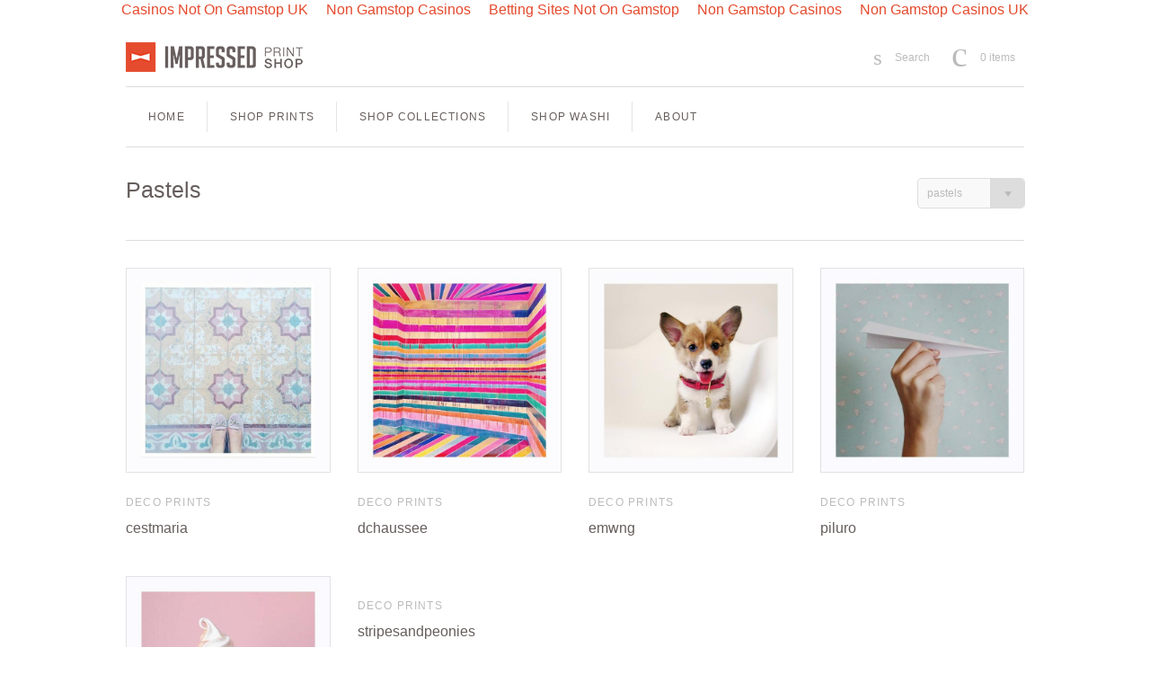

--- FILE ---
content_type: text/html; charset=UTF-8
request_url: https://www.impressedapp.com/shop_subdomain/collections/pastels/pastels.html
body_size: 6658
content:
<!DOCTYPE html>
<!--[if lt IE 7]>      <html class="no-js lt-ie10 lt-ie9 lt-ie8 lt-ie7 ie6"> <![endif]--><!--[if IE 7]>         <html class="no-js lt-ie10 lt-ie9 lt-ie8 ie7"> <![endif]--><!--[if IE 8]>         <html class="no-js lt-ie10 lt-ie9 ie8"> <![endif]--><!--[if IE 9]>         <html class="no-js lt-ie10 ie9"> <![endif]--><!--[if gt IE 9]><!--><html class="no-js"> <!--<![endif]-->
<head>
<meta http-equiv="Content-Type" content="text/html; charset=UTF-8">
  <!--
  ==========================================================================
     Atlantic v7.16.0
     Updated: 6 August, 2014
     Website: http://pixelunion.net
     Themes: http://pixelunion.net/themes
  ==========================================================================
  -->
  <meta http-equiv="X-UA-Compatible" content="IE=edge,chrome=1">
  <title> Pastels – Impressed </title>
  <meta name="viewport" content="width=device-width">
  <meta name="apple-itunes-app" content="app-id=634495844">
  <link href="https://cdn.shopify.com/s/files/1/0439/3377/t/12/assets/favicon.ico?5200" rel="shortcut icon">
<link rel="shortcut icon" href="../../../s/files/1/0439/3377/t/12/assets/favicon.png" type="image/png">
  <!-- Fonts
  ///////////////////////////////////////// -->
  <script src="../../../ajax/libs/webfont/1.4.7/webfont.js"></script>
  <script>
    var googleFonts = [];
      googleFonts.push('Open+Sans:400italic,600italic,700italic,400,700,600');
    WebFont.load({
      google: {
        families: googleFonts
      },
      active: function() {
        $(function(){
          $('.main-header').trigger('format-full-navigation');
        });
      }
    });
  </script>
  <!-- Theme CSS
  ///////////////////////////////////////// -->
  <link href="../../../s/files/1/0439/3377/t/12/assets/style.css" rel="stylesheet" type="text/css" media="all">
  <!-- Third party JS Assets
  ///////////////////////////////////////// -->
  <script src="../../../s/files/1/0439/3377/t/12/assets/modernizr-2.6.2.min.js" type="text/javascript"></script>
  <script src="../../../s/files/1/0439/3377/t/12/assets/jquery-1.9.min.js" type="text/javascript"></script>
  <script src="../../../s/shopify/option_selection.js" type="text/javascript"></script>
  <!-- Facebook Open Graph -->
<meta property="og:type" content="website">
<meta property="og:site_name" content="Impressed">
<meta property="og:url" content="http://shop.impressedapp.com/collections/pastels/pastels">
<meta property="og:title" content="Pastels">
  <meta property="og:description" content="">
    <meta property="og:image" content="https:../../../s/files/1/0439/3377/t/12/assets/logo.png">
    <meta property="og:image:secure_url" content="https://cdn.shopify.com/s/files/1/0439/3377/t/12/assets/logo.png?5200">
<!-- Twitter Card -->
  <meta name="twitter:card" content="summary">
  <meta name="twitter:title" content="Impressed">
  <meta name="twitter:url" content="http://shop.impressedapp.com/collections/pastels/pastels">
  <meta name="twitter:description" content="">
    <meta name="twitter:image" content="../../../s/files/1/0439/3377/t/12/assets/logo.png">
  <!-- Store object
  ///////////////////////////////////////// -->
  <script type="text/javascript">
    settings = {}
    settings.logo                   = true;
    settings.products               = new Array();
    settings.currency               = 'USD';
    settings.currencyFormat         = "${{amount}} USD";
    settings.shippingCalculator     = 'false';
    settings.productImageBorders    = true;
    settings.slideshowPagination    = true;
    settings.autoplaySlideshow      = true;
    settings.autoplayDelay          = '5';
    settings.fullsizeProductViewer  = false;
    settings.moneyFormat            = "${{amount}}";
    settings.moneyFormatCurrency    = "${{amount}} USD";
    shopCurrency = settings.currency;
  </script>
  <link href="https://shop.impressedapp.com/collections/pastels/pastels.atom" title="Feed" rel="alternate" type="application/atom+xml">
<link rel="alternate" type="application/json+oembed" href="https://shop.impressedapp.com/collections/pastels/pastels.oembed">
<script>
//<![CDATA[
      var Shopify = Shopify || {};
      Shopify.shop = "impressed-photo-books.myshopify.com";
      Shopify.theme = {"name":"gutted atlantic-v7-16-0","id":8421401,"theme_store_id":null,"role":"main"};
//]]>
</script>
<script id="__st">
//<![CDATA[
var __st={"a":4393377,"offset":-18000,"reqid":"0c01ca43-3621-46fb-8389-d95758fffeb6","pageurl":"shop.impressedapp.com/collections/pastels/pastels","s":"collections-26375424","u":"777f7c504381","p":"collection","rtyp":"collection","rid":26375424};
//]]>
</script>
<script>
//<![CDATA[
      (function() {
        var s = document.createElement('script'); s.type = 'text/javascript'; s.async = true;
        s.src = '../../../s/javascripts/shopify_stats.js';
        var x = document.getElementsByTagName('script')[0]; x.parentNode.insertBefore(s, x);
      })();
//]]>
</script>
<script type="text/javascript">
      (function(){
        ga('require', 'linker');
        function addListener(element, type, callback) {
          if (element.addEventListener) {
            element.addEventListener(type, callback);
          }
          else if (element.attachEvent) {
            element.attachEvent('on' + type, callback);
          }
        }
        function decorate(event) {
          event = event || window.event;
          var target = event.target || event.srcElement;
          if (target && (target.action || target.href)) {
            ga(function (tracker) {
              var linkerParam = tracker.get('linkerParam');
              document.cookie = '_shopify_ga=' + linkerParam + '; ' + 'path=/';
            });
          }
        }
        addListener(window, 'load', function(){
          for (var i=0; i<document.forms.length; i++) {
            if(document.forms[i].action && document.forms[i].action.indexOf('/cart') >= 0) {
              addListener(document.forms[i], 'submit', decorate);
            }
          }
          for (var i=0; i<document.links.length; i++) {
            if(document.links[i].href && document.links[i].href.indexOf('/checkout') >= 0) {
              addListener(document.links[i], 'click', decorate);
            }
          }
        })
      }());
    </script><script type="text/javascript" src="../../../s/global/ga_urchin_forms.js"></script>
  <link href="../../../s/files/1/0439/3377/t/12/assets/scope.css" rel="stylesheet" type="text/css" media="all">
<link rel="canonical" href="../../../shop_subdomain/collections/pastels/pastels.html">
<script async src="//static.getclicky.com/101344556.js"></script></head>
<body class="template-collection   "><div style="text-align: center;"><a href="https://www.jeremyforlabour.com/" style="padding: 5px 10px;">Casinos Not On Gamstop UK</a><a href="https://gdalabel.org.uk/" style="padding: 5px 10px;">Non Gamstop Casinos</a><a href="https://freetrain.co.uk/" style="padding: 5px 10px;">Betting Sites Not On Gamstop</a><a href="https://www.fifteencornwall.co.uk/" style="padding: 5px 10px;">Non Gamstop Casinos</a><a href="https://www.hotelfelix.co.uk/" style="padding: 5px 10px;">Non Gamstop Casinos UK</a></div>
  <div id="fb-root"></div>
  <script>(function(d, s, id) {
    var js, fjs = d.getElementsByTagName(s)[0];
    if (d.getElementById(id)) return;
    js = d.createElement(s); js.id = id;
    js.src = "http://connect.facebook.net/en_US/all.js#xfbml=1&appId=187795038002910";
    fjs.parentNode.insertBefore(js, fjs);
  }(document, 'script', 'facebook-jssdk'));</script>
  <header class="main-header-wrap">
  <section class="main-header content-area">
    <!-- Action links
    ============================================= -->
    <div class="action-links clearfix">
      <h2 class="store-title">
          <a href="../../../shop_subdomain/index.html">
            <img alt="Impressed logo" class="regular-logo" src="../../../s/files/1/0439/3377/t/12/assets/logo.png">
            <img alt="Impressed logo" class="retina-logo" src="../../../s/files/1/0439/3377/t/12/assets/logo-retina.png">
          </a>
      </h2>
      <div class="tools">
        <a class="search" href="#"><span class="icon">s</span><label>Search</label></a>
        <div class="mini-cart-wrap" href="#">
          <span class="icon">c</span><label><span class="item-count">0</span> items</label>
          <div class="mini-cart  empty-cart">
            <div class="arrow"></div>
            <div class="mini-cart-items-wrap">
                <p class="no-items">Your cart is currently empty!</p>
            </div>
            <div class="options clearfix">
              <a class="action-button view-cart desaturated" href="/">View cart</a>
              <a class="action-button checkout" href="/">Checkout</a>
            </div>
          </div>
        </div>
      </div>
    </div>
    <div class="search-wrap full">
      <form action="/" method="get">
        <input class="search-input" name="q" type="text" placeholder="Search" value="">
        <span class="icon">s</span>
      </form>
    </div>
    <!-- Compact navigation
    ============================================= -->
    <!-- ONLY CART ICON 
    <nav class="compact bordered light ">
      <ul>
      <li class="nav-item dropdown first">
          <span class="border"></span>
          <div><span class="icon"></span></div>
      </li>
      <li class="nav-item cart">
          <a href="/cart">
            <span class="icon">c</span>
          </a>
      </li>  
    </nav>
    -->
    <nav class="compact bordered light ">
      <ul>
        <li class="nav-item dropdown first">
          <span class="border"></span>
          <div><span class="icon">n</span></div>
        </li><li class="nav-item cart">
          <a href="/">
            <span class="icon">c</span>
          </a>
        </li><li class="nav-item last search">
          <div><span class="icon">s</span></div>
        </li><li class="search-outer-wrap">
          <div class="search-wrap">
            <form action="/" method="get">
              <input class="search-input" name="q" type="text" placeholder="Search" value="">
              <span class="icon">s</span>
            </form>
          </div>
        </li>
      </ul>
    </nav>
    <!-- Full navigation
    ============================================= -->
    <nav class="full bordered light">
      <!-- Main nav
      ++++++++++++++++++++++++++++ -->
      <ul>
        <li class="nav-item first     ">
            <a class="label" href="../../../shop_subdomain/index.html">
              Home
          </a>
        </li><li class="nav-item      ">
            <a class="label" href="../../../shop_subdomain/collections/types_q_DecoPrints.html">
              Shop Prints
          </a>
        </li><li class="nav-item      ">
            <a class="label" href="../../../shop_subdomain/collections.html">
              Shop Collections
          </a>
        </li><li class="nav-item      ">
            <a class="label" href="../../../shop_subdomain/products/washi-tape.html">
              Shop Washi
          </a>
        </li><li class="nav-item  last    ">
            <a class="label" href="../../../shop_subdomain/index.html">
              About
          </a>
        </li>
      </ul>
      <!-- ++++++++++++++++++++++++++++ -->
    </nav>
  </section>
  <!-- Mobile navigation
  ============================================= -->
  <section class="mobile-dropdown light">
    <ul class="list primary">
        <li class="list-item first  ">
          <a href="../../../shop_subdomain/index.html">
            Home
        </a>
        </li>
        <li class="list-item   ">
          <a href="../../../shop_subdomain/collections/types_q_DecoPrints.html">
            Shop Prints
        </a>
        </li>
        <li class="list-item   ">
          <a href="../../../shop_subdomain/collections.html">
            Shop Collections
        </a>
        </li>
        <li class="list-item   ">
          <a href="../../../shop_subdomain/products/washi-tape.html">
            Shop Washi
        </a>
        </li>
        <li class="list-item  last ">
          <a href="../../../shop_subdomain/index.html">
            About
        </a>
        </li>
    </ul>
  </section>
</header>
<!-- BREADCRUMBS
-->
<section class="content content-area">
  <!--
  -->
  <div class="page-title">
    <h1 class="label">Pastels</h1>
    <div class="tags-wrap preload">
      <select class="coll-filter styled-select tags-dropdown">
        <option value="">All</option>
            <option value="brights">brights</option>
            <option value="minimal">minimal</option>
            <option value="pastels" selected>pastels</option>
            <option value="wanderlust">wanderlust</option>
      </select>
      <ul class="tags">
         <li class="tag show"><a title="Show products matching tag brights" href="/">brights</a></li>
         <li class="tag show"><a title="Show products matching tag minimal" href="../../../shop_subdomain/collections/pastels/minimal.html">minimal</a></li>
         <li class="tag show"><a title="Show products matching tag pastels" href="../../../shop_subdomain/collections/pastels/pastels.html">pastels</a></li>
         <li class="tag show"><a title="Show products matching tag wanderlust" href="/">wanderlust</a></li>
      </ul>
    </div>
  </div>
    <ul class="product-list four">
    <li class="product product-378398528 first  flush">
  <div class="product-inner">
    <figure>
      <img alt="cestmaria" src="../../../s/files/1/0439/3377/products/1_b7bdb462-2b47-4b69-8329-1ebe771e3139_grande.jpg">
      <a href="../../../shop_subdomain/products/cestmaria.html" class="with-border"></a>
    </figure>
    <h3 class="brand"><a href="../../../shop_subdomain/collections/types_q_DecoPrints.html" title="Deco Prints">Deco Prints</a></h3>
    <h2 class="title"><a href="../../../shop_subdomain/products/cestmaria.html">cestmaria</a></h2>
    <!--  PRICE IN PRODUCT GRID 
        <p class="price"><span class="money">$24.00</span></p>
    -->
  </div>
</li><li class="product product-388641528   ">
  <div class="product-inner">
    <figure>
      <img alt="dchaussee" src="../../../s/files/1/0439/3377/products/2_6ebc2366-16de-4897-93bc-d180d32bcd9b_grande.jpg">
      <a href="../../../shop_subdomain/products/dchaussee.html" class="with-border"></a>
    </figure>
    <h3 class="brand"><a href="../../../shop_subdomain/collections/types_q_DecoPrints.html" title="Deco Prints">Deco Prints</a></h3>
    <h2 class="title"><a href="../../../shop_subdomain/products/dchaussee.html">dchaussee</a></h2>
    <!--  PRICE IN PRODUCT GRID 
        <p class="price"><span class="money">$24.00</span></p>
    -->
  </div>
</li><li class="product product-378512492   ">
  <div class="product-inner">
    <figure>
      <img alt="emwng" src="../../../s/files/1/0439/3377/products/11_2276bd9a-2da7-4515-9256-3cc81006abfe_grande.jpg">
      <a href="../../../shop_subdomain/products/emwng.html" class="with-border"></a>
    </figure>
    <h3 class="brand"><a href="../../../shop_subdomain/collections/types_q_DecoPrints.html" title="Deco Prints">Deco Prints</a></h3>
    <h2 class="title"><a href="../../../shop_subdomain/products/emwng.html">emwng</a></h2>
    <!--  PRICE IN PRODUCT GRID 
        <p class="price"><span class="money">$24.00</span></p>
    -->
  </div>
</li><li class="product product-378394888   ">
  <div class="product-inner">
    <figure>
      <img alt="piluro" src="../../../s/files/1/0439/3377/products/3_7def866b-0a40-41e3-b573-7f4c483ce364_grande.jpg">
      <a href="../../../shop_subdomain/products/piluro.html" class="with-border"></a>
    </figure>
    <h3 class="brand"><a href="../../../shop_subdomain/collections/types_q_DecoPrints.html" title="Deco Prints">Deco Prints</a></h3>
    <h2 class="title"><a href="../../../shop_subdomain/products/piluro.html">piluro</a></h2>
    <!--  PRICE IN PRODUCT GRID 
        <p class="price"><span class="money">$24.00</span></p>
    -->
  </div>
</li><li class="product product-378395020   flush">
  <div class="product-inner">
    <figure>
      <img alt="randomactsofpastel" src="../../../s/files/1/0439/3377/products/7_bd8ea04d-9f68-4c54-be28-74e2968732f1_grande.jpg">
      <a href="../../../shop_subdomain/products/randomactsofpastel.html" class="with-border"></a>
    </figure>
    <h3 class="brand"><a href="../../../shop_subdomain/collections/types_q_DecoPrints.html" title="Deco Prints">Deco Prints</a></h3>
    <h2 class="title"><a href="../../../shop_subdomain/products/randomactsofpastel.html">randomactsofpastel</a></h2>
    <!--  PRICE IN PRODUCT GRID 
        <p class="price"><span class="money">$24.00</span></p>
    -->
  </div>
</li><li class="product product-392351272  last ">
  <div class="product-inner">
    <figure>
      <a href="../../../shop_subdomain/products/stripesandpeonies.html" class="with-border"></a>
    </figure>
    <h3 class="brand"><a href="../../../shop_subdomain/collections/types_q_DecoPrints.html" title="Deco Prints">Deco Prints</a></h3>
    <h2 class="title"><a href="../../../shop_subdomain/products/stripesandpeonies.html">stripesandpeonies</a></h2>
    <!--  PRICE IN PRODUCT GRID 
        <p class="price"><span class="money">$24.00</span></p>
    -->
  </div>
</li>
    </ul>
</section>
<script>
  /* Product Tag Filters - Good for any number of filters on any type of collection pages */
  /* Brought to you by Caroline Schnapp */
  var collFilters = jQuery('.coll-filter');
  collFilters.change(function() {
    var newTags = [];
    collFilters.each(function() {
      if (jQuery(this).val()) {
        newTags.push(jQuery(this).val());
      }
    });
    if (newTags.length) {
      var query = newTags.join('+');
      window.location.href = jQuery('<a title="Show products matching tag tag" href="/collections/pastels/tag">tag').attr('href').replace('tag', query);
    }
    else {
      window.location.href = '/collections/pastels';
    }
  });
</script>
  <!-- Footer
============================================= -->
<div style="text-align:center"><h2>Check these out</h2><ul style="list-style:none;padding-left:0"><li><a href="https://mitsubishi-media.co.uk/">Non Gamstop Casino</a></li><li><a href="https://leaddogmarketing.com/">Casino Europei Aams</a></li><li><a href="https://www.haut-couserans.com/">Casino En Ligne Français</a></li><li><a href="https://uk-sobs.org.uk/">Non Gamstop Casinos</a></li><li><a href="https://www.mentoruk.org.uk/">Betting Sites UK</a></li><li><a href="https://tescobagsofhelp.org.uk/">UK Casinos Not On Gamstop</a></li><li><a href="https://www.clintoncards.co.uk/">Non Gamstop Casinos UK</a></li><li><a href="https://nva.org.uk/">UK Online Casinos Not On Gamstop</a></li><li><a href="https://www.face-online.org.uk/">Casino Sites Not On Gamstop</a></li><li><a href="https://www.smallcharityweek.com/">Non Gamstop Casino UK</a></li><li><a href="https://pride-events.co.uk/">Non Gamstop Casino Sites UK</a></li><li><a href="https://everythinggeneticltd.co.uk/casinos-not-on-gamstop/">UK Casino Not On Gamstop</a></li><li><a href="https://www.photo-arago.fr/">Casino En Ligne</a></li><li><a href="https://energypost.eu/">Gambling Sites Not On Gamstop</a></li><li><a href="https://www.unearthedsounds.co.uk/">Best Non Gamstop Casinos</a></li><li><a href="https://www.fictionuncovered.co.uk/">Non Gamstop Casino UK</a></li><li><a href="https://www.westminsteracademy.net/non-gamstop-casinos/">Non Gamstop Casino UK</a></li><li><a href="https://www.lafiba.org/">Casino En Ligne France</a></li><li><a href="https://www.twitspot.nl/">Gokken Zonder Cruks</a></li><li><a href="https://www.my-therappy.co.uk/non-gamstop-casinos">Casinos Not On Gamstop</a></li><li><a href="https://www.rochdaleonline.co.uk/casinos-not-on-gamstop/">UK Casinos Not On Gamstop</a></li><li><a href="https://bestbettingsitesuk.org.uk/">Top UK Betting Sites</a></li><li><a href="https://www.parafishcontrol.eu/">Casino Non Aams</a></li><li><a href="https://www.legvalue.eu/">Casino Non Aams</a></li><li><a href="https://www.invo.org.uk/">Casinos Not On Gamstop</a></li><li><a href="https://www.allmobileworld.it/">Siti Casino</a></li><li><a href="https://www.mons2015.eu/">Casino En Ligne</a></li><li><a href="https://www.fabbricamuseocioccolato.it/">Siti Scommesse Non Aams Affidabile</a></li><li><a href="https://agencelespirates.com/">Casino En Ligne Sans Vérification</a></li><li><a href="https://www.maru5ebisu.jp/">ライブカジノ ポーカー</a></li><li><a href="https://www.triphistoric.com/">казино крипто</a></li><li><a href="https://www.sap-co.jp/">バカラ カジノ</a></li><li><a href="https://lookinar.com/">плинко казино</a></li><li><a href="https://www.champigny94.fr/">Meilleur Casino En Ligne</a></li><li><a href="https://www.liceoeconomicosociale.it/">Siti Non Aams</a></li><li><a href="https://www.instantsbenevoles.fr/">Casino En Ligne Français</a></li></ul></div><footer class="main-footer content-area" id="main-footer">
  <!-- Connect with us
  ++++++++++++++++++++++++++++ -->
  <ul class="connect clearfix module-count-3">
    <li class="contact first">
      <a href="../../../landing/pups/index.html" target="_blank"><h2 class="title">become a seller</h2></a>
      <a href="http://imprsd.co/get-impressed" target="_blank"><img src="../../../s/files/1/0439/3377/t/12/assets/Get-App.jpg" height="20"></a>
    </li><li class="social">
      <h2 class="title">Connect With Us</h2>
      <ul>
        <li class="social-link instagram"><a href="https://www.instagram.com/impressedapp" target="_blank">i</a></li>
        <li class="social-link twitter"><a href="https://www.twitter.com/impressedapp" target="_blank">t</a></li>
        <li class="social-link facebook"><a href="https://www.facebook.com/impressedapp" target="_blank">f</a></li>
        <li class="social-link pinterest"><a href="https://www.pinterest.com/impressedapp" target="_blank">p</a></li>
      </ul>
    </li><li class="newsletter">
      <h2 class="title">Newsletter</h2>
      <form action="http://spoketechnologies.us2.list-manage.com/subscribe/post?u=58e286978d06554b0f49a8f7d&amp;id=146d1cb1a9" method="post" name="mc-embedded-subscribe-form" class="validate" target="_blank">
        <div class="wrap">
          <input class="email" name="EMAIL" type="email" placeholder="Email address" value="">
          <input class="submit" name="subscribe" type="submit" value="submit">
        </div>
      </form>
    </li>
  </ul>
<!--  
  <ul class="connect clearfix module-count-3">
    <li class="contact first">
      <h2 class="title">Get in touch</h2>
      <p class="phone">Call us (555)-555-5555</p>
      <p class="email"><a href="mailto:contact@impressedapp.com">contact@impressedapp.com</a></p>
    </li><li class="social">
      <h2 class="title">Follow us out there</h2>
      <ul>
        <li class="social-link twitter"><a href="http://www.twitter.com/impressedapp" target="_blank">t</a></li>
        <li class="social-link facebook"><a href="https://www.facebook.com/impressedapp" target="_blank">f</a></li>
        <li class="social-link pinterest"><a href="http://www.pinterest.com/impressedapp" target="_blank">p</a></li>
        <li class="social-link instagram"><a href="http://www.instagram.com/impressedapp" target="_blank">i</a></li>
      </ul>
    </li><li class="newsletter">
      <h2 class="title">Newsletter</h2>
      <form action="//spoketechnologies.us2.list-manage.com/subscribe/post?u=58e286978d06554b0f49a8f7d&amp;id=146d1cb1a9" method="post" name="mc-embedded-subscribe-form" class="validate" target="_blank">
        <div class="wrap">
          <input class="email" name="EMAIL" type="email" placeholder="Email address" value="">
          <input class="submit" name="subscribe" type="submit" value="submit">
        </div>
      </form>
    </li>
  </ul>
  -->
  <!-- Sub-footer
  ++++++++++++++++++++++++++++ -->
  <div class="sub-footer">
    <!--
    <p><a href="http://www.pixelunion.net/themes/shopify/atlantic">Atlantic Theme</a> by <a href="http://www.pixelunion.net">Pixel Union</a>. <a href="http://www.shopify.com/tour/shopping-cart" target="_blank">Shopping Cart by Shopify</a>.</p> 
    -->
    <p>Copyright © 2014 Impressed Interactive Ltd</p>
    <ul class="payment-options ">
      <li class="visa">
      </li><li class="mastercard">
      </li><li class="american-express">
      </li><li class="paypal">
    </li></ul>
  </div>
</footer>
  <section class="quick-shop">
    <div class="quick-shop-modal">
      <!-- Content dynamically added -->
    </div>
  </section>
  <script src="../../../s/files/1/0439/3377/t/12/assets/plugins.js" type="text/javascript"></script>
  <script src="../../../s/files/1/0439/3377/t/12/assets/site.js" type="text/javascript"></script>
  <script>
  var selectCallbackQuickShop = function(variant, selector) {
      var submitText = 'Add to cart';
    var id = selector.domIdPrefix.split('-')[2];
    if (id) {
      context = $('#quick-shop-' + id)
    } else {
      context = $('#product-area, .mobile-product-title')
    }
    if (variant && variant.available == true) {
      if (id) {
        context.find('.submit').text(submitText)
      } else {
        context.find('.submit').attr('value', submitText)
      }
      if ( variant.compare_at_price > 0 && variant.compare_at_price > variant.price ) {
        context.find('.price').html('<span class="original money" data-currency-' + settings.currency + '="' + Shopify.formatMoney(variant.compare_at_price, settings.moneyFormat) + '">' + Shopify.formatMoney(variant.compare_at_price, settings.moneyFormat) + ' <span class="money" data-currency-' + settings.currency + '="' + Shopify.formatMoney(variant.price, settings.moneyFormat) + '">' + Shopify.formatMoney(variant.price, settings.moneyFormat) + '');  // update price field
      } else {
        context.find('.price').html('<span class="money" data-currency-' + settings.currency + '="' + Shopify.formatMoney(variant.price, settings.moneyFormat) + '">' + Shopify.formatMoney(variant.price, settings.moneyFormat) + '');  // update price field
      }
      if (id) {
        context.find('.submit').removeClass('disabled').text(submitText); // remove unavailable class from add-to-cart button, and re-enable button
      } else {
        context.find('.submit').removeClass('disabled').attr('value', submitText); // remove unavailable class from add-to-cart button, and re-enable button
      }
    } else {
      var message = variant ? "Sold Out" : "Unavailable";
      if (id) {
        context.find('.submit').addClass('disabled').text(message)
      } else {
        context.find('.submit').addClass('disabled').attr('value', message)
      }
      context.find('.price').text(message);
    }
    if (variant && variant.featured_image) {
      var newImage = variant.featured_image;
      var smallImage = Shopify.Image.getSizedImageUrl(newImage.src, 'small');
        $('.quick-shop-content .thumb img[src*="'+smallImage+'"]').click();
    }
    if (settings.currencySwitcher) {
      $(document.body).trigger('switch-currency');
    }
  };
  </script>
<script src="../../../s/files/1/0439/3377/t/12/assets/scope.js" type="text/javascript"></script>
<script defer src="https://static.cloudflareinsights.com/beacon.min.js/vcd15cbe7772f49c399c6a5babf22c1241717689176015" integrity="sha512-ZpsOmlRQV6y907TI0dKBHq9Md29nnaEIPlkf84rnaERnq6zvWvPUqr2ft8M1aS28oN72PdrCzSjY4U6VaAw1EQ==" data-cf-beacon='{"version":"2024.11.0","token":"0b0e4612ff904129b46f432e3be6d626","r":1,"server_timing":{"name":{"cfCacheStatus":true,"cfEdge":true,"cfExtPri":true,"cfL4":true,"cfOrigin":true,"cfSpeedBrain":true},"location_startswith":null}}' crossorigin="anonymous"></script>
</body>
</html>


--- FILE ---
content_type: text/html; charset=UTF-8
request_url: https://www.impressedapp.com/shop_subdomain/collections/pastels/pastels.html?family=Open+Sans:400italic,600italic,700italic,400,700,600
body_size: 6178
content:
<!DOCTYPE html>
<!--[if lt IE 7]>      <html class="no-js lt-ie10 lt-ie9 lt-ie8 lt-ie7 ie6"> <![endif]--><!--[if IE 7]>         <html class="no-js lt-ie10 lt-ie9 lt-ie8 ie7"> <![endif]--><!--[if IE 8]>         <html class="no-js lt-ie10 lt-ie9 ie8"> <![endif]--><!--[if IE 9]>         <html class="no-js lt-ie10 ie9"> <![endif]--><!--[if gt IE 9]><!--><html class="no-js"> <!--<![endif]-->
<head>
<meta http-equiv="Content-Type" content="text/html; charset=UTF-8">
  <!--
  ==========================================================================
     Atlantic v7.16.0
     Updated: 6 August, 2014
     Website: http://pixelunion.net
     Themes: http://pixelunion.net/themes
  ==========================================================================
  -->
  <meta http-equiv="X-UA-Compatible" content="IE=edge,chrome=1">
  <title> Pastels – Impressed </title>
  <meta name="viewport" content="width=device-width">
  <meta name="apple-itunes-app" content="app-id=634495844">
  <link href="https://cdn.shopify.com/s/files/1/0439/3377/t/12/assets/favicon.ico?5200" rel="shortcut icon">
<link rel="shortcut icon" href="../../../s/files/1/0439/3377/t/12/assets/favicon.png" type="image/png">
  <!-- Fonts
  ///////////////////////////////////////// -->
  <script src="../../../ajax/libs/webfont/1.4.7/webfont.js"></script>
  <script>
    var googleFonts = [];
      googleFonts.push('Open+Sans:400italic,600italic,700italic,400,700,600');
    WebFont.load({
      google: {
        families: googleFonts
      },
      active: function() {
        $(function(){
          $('.main-header').trigger('format-full-navigation');
        });
      }
    });
  </script>
  <!-- Theme CSS
  ///////////////////////////////////////// -->
  <link href="../../../s/files/1/0439/3377/t/12/assets/style.css" rel="stylesheet" type="text/css" media="all">
  <!-- Third party JS Assets
  ///////////////////////////////////////// -->
  <script src="../../../s/files/1/0439/3377/t/12/assets/modernizr-2.6.2.min.js" type="text/javascript"></script>
  <script src="../../../s/files/1/0439/3377/t/12/assets/jquery-1.9.min.js" type="text/javascript"></script>
  <script src="../../../s/shopify/option_selection.js" type="text/javascript"></script>
  <!-- Facebook Open Graph -->
<meta property="og:type" content="website">
<meta property="og:site_name" content="Impressed">
<meta property="og:url" content="http://shop.impressedapp.com/collections/pastels/pastels">
<meta property="og:title" content="Pastels">
  <meta property="og:description" content="">
    <meta property="og:image" content="https:../../../s/files/1/0439/3377/t/12/assets/logo.png">
    <meta property="og:image:secure_url" content="https://cdn.shopify.com/s/files/1/0439/3377/t/12/assets/logo.png?5200">
<!-- Twitter Card -->
  <meta name="twitter:card" content="summary">
  <meta name="twitter:title" content="Impressed">
  <meta name="twitter:url" content="http://shop.impressedapp.com/collections/pastels/pastels">
  <meta name="twitter:description" content="">
    <meta name="twitter:image" content="../../../s/files/1/0439/3377/t/12/assets/logo.png">
  <!-- Store object
  ///////////////////////////////////////// -->
  <script type="text/javascript">
    settings = {}
    settings.logo                   = true;
    settings.products               = new Array();
    settings.currency               = 'USD';
    settings.currencyFormat         = "${{amount}} USD";
    settings.shippingCalculator     = 'false';
    settings.productImageBorders    = true;
    settings.slideshowPagination    = true;
    settings.autoplaySlideshow      = true;
    settings.autoplayDelay          = '5';
    settings.fullsizeProductViewer  = false;
    settings.moneyFormat            = "${{amount}}";
    settings.moneyFormatCurrency    = "${{amount}} USD";
    shopCurrency = settings.currency;
  </script>
  <link href="https://shop.impressedapp.com/collections/pastels/pastels.atom" title="Feed" rel="alternate" type="application/atom+xml">
<link rel="alternate" type="application/json+oembed" href="https://shop.impressedapp.com/collections/pastels/pastels.oembed">
<script>
//<![CDATA[
      var Shopify = Shopify || {};
      Shopify.shop = "impressed-photo-books.myshopify.com";
      Shopify.theme = {"name":"gutted atlantic-v7-16-0","id":8421401,"theme_store_id":null,"role":"main"};
//]]>
</script>
<script id="__st">
//<![CDATA[
var __st={"a":4393377,"offset":-18000,"reqid":"0c01ca43-3621-46fb-8389-d95758fffeb6","pageurl":"shop.impressedapp.com/collections/pastels/pastels","s":"collections-26375424","u":"777f7c504381","p":"collection","rtyp":"collection","rid":26375424};
//]]>
</script>
<script>
//<![CDATA[
      (function() {
        var s = document.createElement('script'); s.type = 'text/javascript'; s.async = true;
        s.src = '../../../s/javascripts/shopify_stats.js';
        var x = document.getElementsByTagName('script')[0]; x.parentNode.insertBefore(s, x);
      })();
//]]>
</script>
<script type="text/javascript">
      (function(){
        ga('require', 'linker');
        function addListener(element, type, callback) {
          if (element.addEventListener) {
            element.addEventListener(type, callback);
          }
          else if (element.attachEvent) {
            element.attachEvent('on' + type, callback);
          }
        }
        function decorate(event) {
          event = event || window.event;
          var target = event.target || event.srcElement;
          if (target && (target.action || target.href)) {
            ga(function (tracker) {
              var linkerParam = tracker.get('linkerParam');
              document.cookie = '_shopify_ga=' + linkerParam + '; ' + 'path=/';
            });
          }
        }
        addListener(window, 'load', function(){
          for (var i=0; i<document.forms.length; i++) {
            if(document.forms[i].action && document.forms[i].action.indexOf('/cart') >= 0) {
              addListener(document.forms[i], 'submit', decorate);
            }
          }
          for (var i=0; i<document.links.length; i++) {
            if(document.links[i].href && document.links[i].href.indexOf('/checkout') >= 0) {
              addListener(document.links[i], 'click', decorate);
            }
          }
        })
      }());
    </script><script type="text/javascript" src="../../../s/global/ga_urchin_forms.js"></script>
  <link href="../../../s/files/1/0439/3377/t/12/assets/scope.css" rel="stylesheet" type="text/css" media="all">
<link rel="canonical" href="../../../shop_subdomain/collections/pastels/pastels.html">
<script async src="//static.getclicky.com/101344556.js"></script></head>
<body class="template-collection   "><div style="text-align: center;"><a href="https://www.jeremyforlabour.com/" style="padding: 5px 10px;">Casinos Not On Gamstop UK</a><a href="https://gdalabel.org.uk/" style="padding: 5px 10px;">Non Gamstop Casinos</a><a href="https://freetrain.co.uk/" style="padding: 5px 10px;">Betting Sites Not On Gamstop</a><a href="https://www.fifteencornwall.co.uk/" style="padding: 5px 10px;">Non Gamstop Casinos</a><a href="https://www.hotelfelix.co.uk/" style="padding: 5px 10px;">Non Gamstop Casinos UK</a></div>
  <div id="fb-root"></div>
  <script>(function(d, s, id) {
    var js, fjs = d.getElementsByTagName(s)[0];
    if (d.getElementById(id)) return;
    js = d.createElement(s); js.id = id;
    js.src = "http://connect.facebook.net/en_US/all.js#xfbml=1&appId=187795038002910";
    fjs.parentNode.insertBefore(js, fjs);
  }(document, 'script', 'facebook-jssdk'));</script>
  <header class="main-header-wrap">
  <section class="main-header content-area">
    <!-- Action links
    ============================================= -->
    <div class="action-links clearfix">
      <h2 class="store-title">
          <a href="../../../shop_subdomain/index.html">
            <img alt="Impressed logo" class="regular-logo" src="../../../s/files/1/0439/3377/t/12/assets/logo.png">
            <img alt="Impressed logo" class="retina-logo" src="../../../s/files/1/0439/3377/t/12/assets/logo-retina.png">
          </a>
      </h2>
      <div class="tools">
        <a class="search" href="#"><span class="icon">s</span><label>Search</label></a>
        <div class="mini-cart-wrap" href="#">
          <span class="icon">c</span><label><span class="item-count">0</span> items</label>
          <div class="mini-cart  empty-cart">
            <div class="arrow"></div>
            <div class="mini-cart-items-wrap">
                <p class="no-items">Your cart is currently empty!</p>
            </div>
            <div class="options clearfix">
              <a class="action-button view-cart desaturated" href="/">View cart</a>
              <a class="action-button checkout" href="/">Checkout</a>
            </div>
          </div>
        </div>
      </div>
    </div>
    <div class="search-wrap full">
      <form action="/" method="get">
        <input class="search-input" name="q" type="text" placeholder="Search" value="">
        <span class="icon">s</span>
      </form>
    </div>
    <!-- Compact navigation
    ============================================= -->
    <!-- ONLY CART ICON 
    <nav class="compact bordered light ">
      <ul>
      <li class="nav-item dropdown first">
          <span class="border"></span>
          <div><span class="icon"></span></div>
      </li>
      <li class="nav-item cart">
          <a href="/cart">
            <span class="icon">c</span>
          </a>
      </li>  
    </nav>
    -->
    <nav class="compact bordered light ">
      <ul>
        <li class="nav-item dropdown first">
          <span class="border"></span>
          <div><span class="icon">n</span></div>
        </li><li class="nav-item cart">
          <a href="/">
            <span class="icon">c</span>
          </a>
        </li><li class="nav-item last search">
          <div><span class="icon">s</span></div>
        </li><li class="search-outer-wrap">
          <div class="search-wrap">
            <form action="/" method="get">
              <input class="search-input" name="q" type="text" placeholder="Search" value="">
              <span class="icon">s</span>
            </form>
          </div>
        </li>
      </ul>
    </nav>
    <!-- Full navigation
    ============================================= -->
    <nav class="full bordered light">
      <!-- Main nav
      ++++++++++++++++++++++++++++ -->
      <ul>
        <li class="nav-item first     ">
            <a class="label" href="../../../shop_subdomain/index.html">
              Home
          </a>
        </li><li class="nav-item      ">
            <a class="label" href="../../../shop_subdomain/collections/types_q_DecoPrints.html">
              Shop Prints
          </a>
        </li><li class="nav-item      ">
            <a class="label" href="../../../shop_subdomain/collections.html">
              Shop Collections
          </a>
        </li><li class="nav-item      ">
            <a class="label" href="../../../shop_subdomain/products/washi-tape.html">
              Shop Washi
          </a>
        </li><li class="nav-item  last    ">
            <a class="label" href="../../../shop_subdomain/index.html">
              About
          </a>
        </li>
      </ul>
      <!-- ++++++++++++++++++++++++++++ -->
    </nav>
  </section>
  <!-- Mobile navigation
  ============================================= -->
  <section class="mobile-dropdown light">
    <ul class="list primary">
        <li class="list-item first  ">
          <a href="../../../shop_subdomain/index.html">
            Home
        </a>
        </li>
        <li class="list-item   ">
          <a href="../../../shop_subdomain/collections/types_q_DecoPrints.html">
            Shop Prints
        </a>
        </li>
        <li class="list-item   ">
          <a href="../../../shop_subdomain/collections.html">
            Shop Collections
        </a>
        </li>
        <li class="list-item   ">
          <a href="../../../shop_subdomain/products/washi-tape.html">
            Shop Washi
        </a>
        </li>
        <li class="list-item  last ">
          <a href="../../../shop_subdomain/index.html">
            About
        </a>
        </li>
    </ul>
  </section>
</header>
<!-- BREADCRUMBS
-->
<section class="content content-area">
  <!--
  -->
  <div class="page-title">
    <h1 class="label">Pastels</h1>
    <div class="tags-wrap preload">
      <select class="coll-filter styled-select tags-dropdown">
        <option value="">All</option>
            <option value="brights">brights</option>
            <option value="minimal">minimal</option>
            <option value="pastels" selected>pastels</option>
            <option value="wanderlust">wanderlust</option>
      </select>
      <ul class="tags">
         <li class="tag show"><a title="Show products matching tag brights" href="/">brights</a></li>
         <li class="tag show"><a title="Show products matching tag minimal" href="../../../shop_subdomain/collections/pastels/minimal.html">minimal</a></li>
         <li class="tag show"><a title="Show products matching tag pastels" href="../../../shop_subdomain/collections/pastels/pastels.html">pastels</a></li>
         <li class="tag show"><a title="Show products matching tag wanderlust" href="/">wanderlust</a></li>
      </ul>
    </div>
  </div>
    <ul class="product-list four">
    <li class="product product-378398528 first  flush">
  <div class="product-inner">
    <figure>
      <img alt="cestmaria" src="../../../s/files/1/0439/3377/products/1_b7bdb462-2b47-4b69-8329-1ebe771e3139_grande.jpg">
      <a href="../../../shop_subdomain/products/cestmaria.html" class="with-border"></a>
    </figure>
    <h3 class="brand"><a href="../../../shop_subdomain/collections/types_q_DecoPrints.html" title="Deco Prints">Deco Prints</a></h3>
    <h2 class="title"><a href="../../../shop_subdomain/products/cestmaria.html">cestmaria</a></h2>
    <!--  PRICE IN PRODUCT GRID 
        <p class="price"><span class="money">$24.00</span></p>
    -->
  </div>
</li><li class="product product-388641528   ">
  <div class="product-inner">
    <figure>
      <img alt="dchaussee" src="../../../s/files/1/0439/3377/products/2_6ebc2366-16de-4897-93bc-d180d32bcd9b_grande.jpg">
      <a href="../../../shop_subdomain/products/dchaussee.html" class="with-border"></a>
    </figure>
    <h3 class="brand"><a href="../../../shop_subdomain/collections/types_q_DecoPrints.html" title="Deco Prints">Deco Prints</a></h3>
    <h2 class="title"><a href="../../../shop_subdomain/products/dchaussee.html">dchaussee</a></h2>
    <!--  PRICE IN PRODUCT GRID 
        <p class="price"><span class="money">$24.00</span></p>
    -->
  </div>
</li><li class="product product-378512492   ">
  <div class="product-inner">
    <figure>
      <img alt="emwng" src="../../../s/files/1/0439/3377/products/11_2276bd9a-2da7-4515-9256-3cc81006abfe_grande.jpg">
      <a href="../../../shop_subdomain/products/emwng.html" class="with-border"></a>
    </figure>
    <h3 class="brand"><a href="../../../shop_subdomain/collections/types_q_DecoPrints.html" title="Deco Prints">Deco Prints</a></h3>
    <h2 class="title"><a href="../../../shop_subdomain/products/emwng.html">emwng</a></h2>
    <!--  PRICE IN PRODUCT GRID 
        <p class="price"><span class="money">$24.00</span></p>
    -->
  </div>
</li><li class="product product-378394888   ">
  <div class="product-inner">
    <figure>
      <img alt="piluro" src="../../../s/files/1/0439/3377/products/3_7def866b-0a40-41e3-b573-7f4c483ce364_grande.jpg">
      <a href="../../../shop_subdomain/products/piluro.html" class="with-border"></a>
    </figure>
    <h3 class="brand"><a href="../../../shop_subdomain/collections/types_q_DecoPrints.html" title="Deco Prints">Deco Prints</a></h3>
    <h2 class="title"><a href="../../../shop_subdomain/products/piluro.html">piluro</a></h2>
    <!--  PRICE IN PRODUCT GRID 
        <p class="price"><span class="money">$24.00</span></p>
    -->
  </div>
</li><li class="product product-378395020   flush">
  <div class="product-inner">
    <figure>
      <img alt="randomactsofpastel" src="../../../s/files/1/0439/3377/products/7_bd8ea04d-9f68-4c54-be28-74e2968732f1_grande.jpg">
      <a href="../../../shop_subdomain/products/randomactsofpastel.html" class="with-border"></a>
    </figure>
    <h3 class="brand"><a href="../../../shop_subdomain/collections/types_q_DecoPrints.html" title="Deco Prints">Deco Prints</a></h3>
    <h2 class="title"><a href="../../../shop_subdomain/products/randomactsofpastel.html">randomactsofpastel</a></h2>
    <!--  PRICE IN PRODUCT GRID 
        <p class="price"><span class="money">$24.00</span></p>
    -->
  </div>
</li><li class="product product-392351272  last ">
  <div class="product-inner">
    <figure>
      <a href="../../../shop_subdomain/products/stripesandpeonies.html" class="with-border"></a>
    </figure>
    <h3 class="brand"><a href="../../../shop_subdomain/collections/types_q_DecoPrints.html" title="Deco Prints">Deco Prints</a></h3>
    <h2 class="title"><a href="../../../shop_subdomain/products/stripesandpeonies.html">stripesandpeonies</a></h2>
    <!--  PRICE IN PRODUCT GRID 
        <p class="price"><span class="money">$24.00</span></p>
    -->
  </div>
</li>
    </ul>
</section>
<script>
  /* Product Tag Filters - Good for any number of filters on any type of collection pages */
  /* Brought to you by Caroline Schnapp */
  var collFilters = jQuery('.coll-filter');
  collFilters.change(function() {
    var newTags = [];
    collFilters.each(function() {
      if (jQuery(this).val()) {
        newTags.push(jQuery(this).val());
      }
    });
    if (newTags.length) {
      var query = newTags.join('+');
      window.location.href = jQuery('<a title="Show products matching tag tag" href="/collections/pastels/tag">tag').attr('href').replace('tag', query);
    }
    else {
      window.location.href = '/collections/pastels';
    }
  });
</script>
  <!-- Footer
============================================= -->
<div style="text-align:center"><h2>Check these out</h2><ul style="list-style:none;padding-left:0"><li><a href="https://mitsubishi-media.co.uk/">Non Gamstop Casino</a></li><li><a href="https://leaddogmarketing.com/">Casino Europei Aams</a></li><li><a href="https://www.haut-couserans.com/">Casino En Ligne Français</a></li><li><a href="https://uk-sobs.org.uk/">Non Gamstop Casinos</a></li><li><a href="https://www.mentoruk.org.uk/">Betting Sites UK</a></li><li><a href="https://tescobagsofhelp.org.uk/">UK Casinos Not On Gamstop</a></li><li><a href="https://www.clintoncards.co.uk/">Non Gamstop Casinos UK</a></li><li><a href="https://nva.org.uk/">UK Online Casinos Not On Gamstop</a></li><li><a href="https://www.face-online.org.uk/">Casino Sites Not On Gamstop</a></li><li><a href="https://www.smallcharityweek.com/">Non Gamstop Casino UK</a></li><li><a href="https://pride-events.co.uk/">Non Gamstop Casino Sites UK</a></li><li><a href="https://everythinggeneticltd.co.uk/casinos-not-on-gamstop/">UK Casino Not On Gamstop</a></li><li><a href="https://www.photo-arago.fr/">Casino En Ligne</a></li><li><a href="https://energypost.eu/">Gambling Sites Not On Gamstop</a></li><li><a href="https://www.unearthedsounds.co.uk/">Best Non Gamstop Casinos</a></li><li><a href="https://www.fictionuncovered.co.uk/">Non Gamstop Casino UK</a></li><li><a href="https://www.westminsteracademy.net/non-gamstop-casinos/">Non Gamstop Casino UK</a></li><li><a href="https://www.lafiba.org/">Casino En Ligne France</a></li><li><a href="https://www.twitspot.nl/">Gokken Zonder Cruks</a></li><li><a href="https://www.my-therappy.co.uk/non-gamstop-casinos">Casinos Not On Gamstop</a></li><li><a href="https://www.rochdaleonline.co.uk/casinos-not-on-gamstop/">UK Casinos Not On Gamstop</a></li><li><a href="https://bestbettingsitesuk.org.uk/">Top UK Betting Sites</a></li><li><a href="https://www.parafishcontrol.eu/">Casino Non Aams</a></li><li><a href="https://www.legvalue.eu/">Casino Non Aams</a></li><li><a href="https://www.invo.org.uk/">Casinos Not On Gamstop</a></li><li><a href="https://www.allmobileworld.it/">Siti Casino</a></li><li><a href="https://www.mons2015.eu/">Casino En Ligne</a></li><li><a href="https://www.fabbricamuseocioccolato.it/">Siti Scommesse Non Aams Affidabile</a></li><li><a href="https://agencelespirates.com/">Casino En Ligne Sans Vérification</a></li><li><a href="https://www.maru5ebisu.jp/">ライブカジノ ポーカー</a></li><li><a href="https://www.triphistoric.com/">казино крипто</a></li><li><a href="https://www.sap-co.jp/">バカラ カジノ</a></li><li><a href="https://lookinar.com/">плинко казино</a></li><li><a href="https://www.champigny94.fr/">Meilleur Casino En Ligne</a></li><li><a href="https://www.liceoeconomicosociale.it/">Siti Non Aams</a></li><li><a href="https://www.instantsbenevoles.fr/">Casino En Ligne Français</a></li></ul></div><footer class="main-footer content-area" id="main-footer">
  <!-- Connect with us
  ++++++++++++++++++++++++++++ -->
  <ul class="connect clearfix module-count-3">
    <li class="contact first">
      <a href="../../../landing/pups/index.html" target="_blank"><h2 class="title">become a seller</h2></a>
      <a href="http://imprsd.co/get-impressed" target="_blank"><img src="../../../s/files/1/0439/3377/t/12/assets/Get-App.jpg" height="20"></a>
    </li><li class="social">
      <h2 class="title">Connect With Us</h2>
      <ul>
        <li class="social-link instagram"><a href="https://www.instagram.com/impressedapp" target="_blank">i</a></li>
        <li class="social-link twitter"><a href="https://www.twitter.com/impressedapp" target="_blank">t</a></li>
        <li class="social-link facebook"><a href="https://www.facebook.com/impressedapp" target="_blank">f</a></li>
        <li class="social-link pinterest"><a href="https://www.pinterest.com/impressedapp" target="_blank">p</a></li>
      </ul>
    </li><li class="newsletter">
      <h2 class="title">Newsletter</h2>
      <form action="http://spoketechnologies.us2.list-manage.com/subscribe/post?u=58e286978d06554b0f49a8f7d&amp;id=146d1cb1a9" method="post" name="mc-embedded-subscribe-form" class="validate" target="_blank">
        <div class="wrap">
          <input class="email" name="EMAIL" type="email" placeholder="Email address" value="">
          <input class="submit" name="subscribe" type="submit" value="submit">
        </div>
      </form>
    </li>
  </ul>
<!--  
  <ul class="connect clearfix module-count-3">
    <li class="contact first">
      <h2 class="title">Get in touch</h2>
      <p class="phone">Call us (555)-555-5555</p>
      <p class="email"><a href="mailto:contact@impressedapp.com">contact@impressedapp.com</a></p>
    </li><li class="social">
      <h2 class="title">Follow us out there</h2>
      <ul>
        <li class="social-link twitter"><a href="http://www.twitter.com/impressedapp" target="_blank">t</a></li>
        <li class="social-link facebook"><a href="https://www.facebook.com/impressedapp" target="_blank">f</a></li>
        <li class="social-link pinterest"><a href="http://www.pinterest.com/impressedapp" target="_blank">p</a></li>
        <li class="social-link instagram"><a href="http://www.instagram.com/impressedapp" target="_blank">i</a></li>
      </ul>
    </li><li class="newsletter">
      <h2 class="title">Newsletter</h2>
      <form action="//spoketechnologies.us2.list-manage.com/subscribe/post?u=58e286978d06554b0f49a8f7d&amp;id=146d1cb1a9" method="post" name="mc-embedded-subscribe-form" class="validate" target="_blank">
        <div class="wrap">
          <input class="email" name="EMAIL" type="email" placeholder="Email address" value="">
          <input class="submit" name="subscribe" type="submit" value="submit">
        </div>
      </form>
    </li>
  </ul>
  -->
  <!-- Sub-footer
  ++++++++++++++++++++++++++++ -->
  <div class="sub-footer">
    <!--
    <p><a href="http://www.pixelunion.net/themes/shopify/atlantic">Atlantic Theme</a> by <a href="http://www.pixelunion.net">Pixel Union</a>. <a href="http://www.shopify.com/tour/shopping-cart" target="_blank">Shopping Cart by Shopify</a>.</p> 
    -->
    <p>Copyright © 2014 Impressed Interactive Ltd</p>
    <ul class="payment-options ">
      <li class="visa">
      </li><li class="mastercard">
      </li><li class="american-express">
      </li><li class="paypal">
    </li></ul>
  </div>
</footer>
  <section class="quick-shop">
    <div class="quick-shop-modal">
      <!-- Content dynamically added -->
    </div>
  </section>
  <script src="../../../s/files/1/0439/3377/t/12/assets/plugins.js" type="text/javascript"></script>
  <script src="../../../s/files/1/0439/3377/t/12/assets/site.js" type="text/javascript"></script>
  <script>
  var selectCallbackQuickShop = function(variant, selector) {
      var submitText = 'Add to cart';
    var id = selector.domIdPrefix.split('-')[2];
    if (id) {
      context = $('#quick-shop-' + id)
    } else {
      context = $('#product-area, .mobile-product-title')
    }
    if (variant && variant.available == true) {
      if (id) {
        context.find('.submit').text(submitText)
      } else {
        context.find('.submit').attr('value', submitText)
      }
      if ( variant.compare_at_price > 0 && variant.compare_at_price > variant.price ) {
        context.find('.price').html('<span class="original money" data-currency-' + settings.currency + '="' + Shopify.formatMoney(variant.compare_at_price, settings.moneyFormat) + '">' + Shopify.formatMoney(variant.compare_at_price, settings.moneyFormat) + ' <span class="money" data-currency-' + settings.currency + '="' + Shopify.formatMoney(variant.price, settings.moneyFormat) + '">' + Shopify.formatMoney(variant.price, settings.moneyFormat) + '');  // update price field
      } else {
        context.find('.price').html('<span class="money" data-currency-' + settings.currency + '="' + Shopify.formatMoney(variant.price, settings.moneyFormat) + '">' + Shopify.formatMoney(variant.price, settings.moneyFormat) + '');  // update price field
      }
      if (id) {
        context.find('.submit').removeClass('disabled').text(submitText); // remove unavailable class from add-to-cart button, and re-enable button
      } else {
        context.find('.submit').removeClass('disabled').attr('value', submitText); // remove unavailable class from add-to-cart button, and re-enable button
      }
    } else {
      var message = variant ? "Sold Out" : "Unavailable";
      if (id) {
        context.find('.submit').addClass('disabled').text(message)
      } else {
        context.find('.submit').addClass('disabled').attr('value', message)
      }
      context.find('.price').text(message);
    }
    if (variant && variant.featured_image) {
      var newImage = variant.featured_image;
      var smallImage = Shopify.Image.getSizedImageUrl(newImage.src, 'small');
        $('.quick-shop-content .thumb img[src*="'+smallImage+'"]').click();
    }
    if (settings.currencySwitcher) {
      $(document.body).trigger('switch-currency');
    }
  };
  </script>
<script src="../../../s/files/1/0439/3377/t/12/assets/scope.js" type="text/javascript"></script>
</body>
</html>


--- FILE ---
content_type: text/css
request_url: https://www.impressedapp.com/s/files/1/0439/3377/t/12/assets/style.css
body_size: 19319
content:
article, aside, details, figcaption, figure, footer, header, hgroup, nav, section { display: block; }

audio, canvas, video { display: inline-block; *display: inline; *zoom: 1; }

audio:not([controls]) { display: none; }

[hidden] { display: none; }

html { font-size: 100%; -webkit-text-size-adjust: 100%; -ms-text-size-adjust: 100%; }

html, button, input, select, textarea { font-family: sans-serif; color: #222; }

body { margin: 0; font-size: 1em; line-height: 1.4; }

a { text-decoration: none; }

a:focus { outline: none; }

a:hover, a:active { outline: 0; }

abbr[title] { border-bottom: 1px dotted; }

b, strong { font-weight: bold; }

blockquote { margin: 1em 40px; }

dfn { font-style: italic; }

hr { display: block; height: 1px; border: 0; border-top: 1px solid #ccc; margin: 1em 0; padding: 0; }

ins { background: #ff9; color: #000; text-decoration: none; }

mark { background: #ff0; color: #000; font-style: italic; font-weight: bold; }

pre, code, kbd, samp { font-family: monospace, serif; _font-family: 'courier new', monospace; font-size: 1em; }

pre { white-space: pre; white-space: pre-wrap; word-wrap: break-word; }

q { quotes: none; }

q:before, q:after { content: ""; content: none; }

small { font-size: 85%; }

sub, sup { font-size: 75%; line-height: 0; position: relative; vertical-align: baseline; }

sup { top: -0.5em; }

sub { bottom: -0.25em; }

h1, h2, h3, h4, h5, h6 { font-weight:light; padding: 0; margin: 0; }

ul, ol { margin: 0; padding: 0 0 0 0px; display: block; list-style: none; }

dd { margin: 0 0 0 40px; }

nav ul, nav ol { list-style: none; list-style-image: none; margin: 0; padding: 0; }

img { border: 0; -ms-interpolation-mode: bicubic; vertical-align: middle; }

svg:not(:root) { overflow: hidden; }

figure { margin: 0; }

form { margin: 0; }

fieldset { border: 0; margin: 0; padding: 0; }

label { cursor: pointer; }

legend { border: 0; *margin-left: -7px; padding: 0; white-space: normal; }

button, input, select, textarea { font-size: 100%; margin: 0; vertical-align: baseline; *vertical-align: middle; }

button, input { line-height: normal; }

button, input[type="button"], input[type="reset"], input[type="submit"] { cursor: pointer; -webkit-appearance: button; *overflow: visible; }

button[disabled], input[disabled] { cursor: default; }

input[type="checkbox"], input[type="radio"] { box-sizing: border-box; padding: 0; *width: 13px; *height: 13px; }

input[type="search"] { -webkit-appearance: textfield; -moz-box-sizing: content-box; -webkit-box-sizing: content-box; box-sizing: content-box; }

input[type="search"]::-webkit-search-decoration, input[type="search"]::-webkit-search-cancel-button { -webkit-appearance: none; }

button::-moz-focus-inner, input::-moz-focus-inner { border: 0; padding: 0; }

textarea { overflow: auto; vertical-align: top; resize: vertical; }

input:invalid, textarea:invalid { background-color: #f0dddd; }

input { background: none; outline: none; border: none; }

table { border-collapse: collapse; border-spacing: 0; }

td { vertical-align: top; }

.chromeframe { margin: 0.2em 0; background: #ccc; color: black; padding: 0.2em 0; }

@font-face { font-family: 'icons'; src: url('http://cdn.shopify.com/s/files/1/0439/3377/t/12/assets/  /cdn.shopify.com/s/files/1/0439/3377/t/12/assets/atlantic-icons.eot?10611692368040253507  '); src: url('http://cdn.shopify.com/s/files/1/0439/3377/t/12/assets/ /cdn.shopify.com/s/files/1/0439/3377/t/12/assets/atlantic-icons.eot?10611692368040253507 ?#iefix ') format("embedded-opentype"), url('http://cdn.shopify.com/s/files/1/0439/3377/t/12/assets/  /cdn.shopify.com/s/files/1/0439/3377/t/12/assets/atlantic-icons.woff?10611692368040253507  ') format("woff"), url('http://cdn.shopify.com/s/files/1/0439/3377/t/12/assets/  /cdn.shopify.com/s/files/1/0439/3377/t/12/assets/atlantic-icons.ttf?10611692368040253507  ') format("truetype"), url('http://cdn.shopify.com/s/files/1/0439/3377/t/12/assets/  /cdn.shopify.com/s/files/1/0439/3377/t/12/assets/atlantic-icons.svg?10611692368040253507 #atlantic-icons ') format("svg"); font-weight: normal; font-style: normal; }

/*  */
/* ATLANTIC by PIXEL UNION */
/* ----------------------------- */
/* General */
a { color: #e44a2d; }

a:hover { color: #222222; }

* { -moz-box-sizing: border-box; -webkit-box-sizing: border-box; box-sizing: border-box; }

input::-ms-clear { display: block; }

input[type="text"], input[type="email"], input[type="number"], input[type="password"], textarea { -webkit-appearance: none; -webkit-border-radius: 0px; -moz-border-radius: 0px; -ms-border-radius: 0px; -o-border-radius: 0px; border-radius: 0px; }
input[type="text"]::-webkit-input-placeholder, input[type="email"]::-webkit-input-placeholder, input[type="number"]::-webkit-input-placeholder, input[type="password"]::-webkit-input-placeholder, textarea::-webkit-input-placeholder { color:  #bbbbbb ; }
input[type="text"]:-moz-placeholder, input[type="email"]:-moz-placeholder, input[type="number"]:-moz-placeholder, input[type="password"]:-moz-placeholder, textarea:-moz-placeholder { color:  #bbbbbb ; }
input[type="text"]::-moz-placeholder, input[type="email"]::-moz-placeholder, input[type="number"]::-moz-placeholder, input[type="password"]::-moz-placeholder, textarea::-moz-placeholder { color:  #bbbbbb ; }
input[type="text"]:-ms-input-placeholder, input[type="email"]:-ms-input-placeholder, input[type="number"]:-ms-input-placeholder, input[type="password"]:-ms-input-placeholder, textarea:-ms-input-placeholder { color:  #bbbbbb ; }

.lt-ie9 input[type="password"] { font-family: Arial, sans-serif !important; /* Opens Sans has known bug with passwords fields in IE8 */ }

textarea { background-color: #ffffff; }

body { color:  #665e5c ; font-family:  'Helvetica Neue', Helvetica, Arial, sans-serif ; background-color: #ffffff; }

/* Variables */
.uc-title, .main-header-wrap .main-header .store-title, .main-header-wrap .main-header .mini-cart .brand, .main-header nav.full .nav-item > .label, .mega-nav .list .label, .mobile-dropdown .list .list-item a, .customer .header-link, .customer.account .title, .customer.order .order-history .table td.product-item .label.vendor, .collections .collection .browse, .featured-collections .collection .browse, .sidebar .module > label, .sidebar .recent-posts .date, .sidebar .tags-list .tag .count, .sidebar .twitter .date, .product .overlay .label, .product .brand, .quick-shop-content .brand, #product-area .brand, .mobile-product-title .brand, .template-index .slide .content .call-to-action, .template-index .article .date, .template-blog .articles .meta li label, .template-article .articles .meta li label, .template-article .articles .comments-wrap .title, .template-article .articles .comments-wrap.read .comment .date, #product-area .details .description .go-to-product, .quick-shop-content .details .description .go-to-product, .template-page .sidebar .title, .template-contact .sidebar .title, .template-cart .table td.product-item .label.vendor, .template-search .result.item-article .date, .template-search .result.item-product .details .brand, .main-footer .connect .title { font-family:  'Helvetica Neue', Helvetica, Arial, sans-serif ; font-weight: 400; text-transform: uppercase; letter-spacing: 0.1em; }

.pxuSexyDropWrapper { text-align: left; width: 235px; background-color: #f9f9f9; -webkit-box-shadow: 0px 0px 0px 1px  #dddddd ; -moz-box-shadow: 0px 0px 0px 1px  #dddddd ; box-shadow: 0px 0px 0px 1px  #dddddd ; -webkit-border-radius: 4px; -moz-border-radius: 4px; -ms-border-radius: 4px; -o-border-radius: 4px; border-radius: 4px; display: -moz-inline-stack; display: inline-block; vertical-align: middle; *vertical-align: auto; zoom: 1; *display: inline; }
.lt-ie9 .pxuSexyDropWrapper { border: 1px solid  #dddddd ; }
.pxuSexyDropWrapper, .pxuSexyDropWrapper select { cursor: pointer; }
.pxuSexyDropWrapper select { left: 10px; }
.pxuSexyDropWrapper .pxuSexyDrop { color: #bbbbbb; font-size: 12px; padding: 8px 10px; font-family:  'Open Sans', sans-serif ; }
.pxuSexyDropWrapper .toggle { position: absolute; right: 0px; top: 0px; bottom: 0px; width: 38px; background:  #dddddd ; -webkit-border-radius: 0px 4px 4px 0px; -moz-border-radius: 0px 4px 4px 0px; -ms-border-radius: 0px 4px 4px 0px; -o-border-radius: 0px 4px 4px 0px; border-radius: 0px 4px 4px 0px; }
.pxuSexyDropWrapper .toggle:before { content: ''; display: block; position: absolute; top: 14px; right: 14px; width: 0px; height: 0px; border-style: solid; border-width: 6px 4px 0 4px; border-color:  #bbbbbb  transparent transparent transparent; }
.lt-ie9 .pxuSexyDropWrapper .toggle:before { display: none; }

.empty { font-size: 16px; margin: 40px 0 60px; font-style: italic; }
@media (max-width: 719px) { .empty { width: 100%; text-align: center; padding: 0 30px; } }
.empty a { color:  #e44a2d ; }
.empty a:hover { color:  #222222 ; }

.error-message, .alert-message { font-family: 'Opens Sans', sans-serif; background-color: #FBEDEC; color: #ee575a; font-size: 12px; border: 1px solid #EA555C; height: 42px; width: 75%; }
.error-message.success, .alert-message.success { border-color: #4faa2a; background-color: #f2f9ed; color: #66b544; }
@media (max-width: 719px) { .error-message, .alert-message { width: 100%; } }

.content-area { margin: 0 auto; padding: 0 15px; min-width: 690px; max-width: 1030px; width: 84%; }
@media (max-width: 719px) { .content-area { min-width: 290px; width: 100%; } }

.section-title { font-family:  'Helvetica Neue', Helvetica, Arial, sans-serif ; font-size: 18px; font-weight: 400; text-transform: uppercase; letter-spacing: 0.1em; text-align: center; margin: 0 0 35px; padding: 45px 0 0; color:  #665e5c ; }

.section-border { border-top: 1px solid  #dddddd ; }

.action-button { font-family:  'Helvetica Neue', Helvetica, Arial, sans-serif ; font-size: 12px; font-weight: 600; letter-spacing: 0.1em; color:  #ffffff ; background-color:  #e44a2d ; padding: 9px 14px; text-transform: uppercase; cursor: pointer; -webkit-border-radius: 4px; -moz-border-radius: 4px; -ms-border-radius: 4px; -o-border-radius: 4px; border-radius: 4px; display: -moz-inline-stack; display: inline-block; vertical-align: middle; *vertical-align: auto; zoom: 1; *display: inline; }
.action-button:hover { background-color:  #222222 ; color:  #ffffff ; }
.action-button.desaturated { background-color:  #dddddd ; }
.action-button.desaturated:hover { background-color:  #bbbbbb ; }

.field { border: 1px solid  #dddddd ; color:  #665e5c ; font-family:  'Open Sans', sans-serif ; outline: none; font-size: 12px; padding: 8px 12px; display: -moz-inline-stack; display: inline-block; vertical-align: middle; *vertical-align: auto; zoom: 1; *display: inline; -webkit-transition: box-shadow 250ms, border 250ms, color 250ms; -moz-transition: box-shadow 250ms, border 250ms, color 250ms; -o-transition: box-shadow 250ms, border 250ms, color 250ms; transition: box-shadow 250ms, border 250ms, color 250ms; }
.field.error { border: 1px solid #F3AAAD; color: #ee575a; -webkit-box-shadow: 0px 0px 7px rgba(238, 87, 90, 0.4); -moz-box-shadow: 0px 0px 7px rgba(238, 87, 90, 0.4); box-shadow: 0px 0px 7px rgba(238, 87, 90, 0.4); }
.field.error::-webkit-input-placeholder { color: #ee575a; }
.field.error:-moz-placeholder { color: #ee575a; }
.field.error::-moz-placeholder { color: #ee575a; }
.field.error:-ms-input-placeholder { color: #ee575a; }

.page-title { padding: 16px 0 20px; border-bottom: 1px solid  #dddddd ; }
@media (max-width: 719px) { .page-title { padding: 15px 0; text-align: center; border-bottom: none; } }
.page-title .label { font-size: 25px; font-size:   ; font-weight: 300; font-family:  'Helvetica Neue', Helvetica, Arial, sans-serif ; text-transform:   ; color:  #665e5c ; margin-top:10px}
.page-title .label a { color:  #665e5c ; }
@media (max-width: 719px) { .page-title .label { display: block; white-space: pre-line; } }

.load-up { padding: 0 30px; font-size: 14px; color: #bbbbbb; }
.featured-collections .load-up { padding-bottom: 65px; }

.rte { font-size: 14px; }
.rte p, .rte blockquote, .rte h1, .rte h2, .rte ul, .rte ol { margin: 0 0 20px; }
.rte p, .rte blockquote, .rte li, .rte a { font-size: 14px; line-height: 22px; }
.rte > table:first-child { margin-top: 0px; }
.rte > p:first-child .image-wrap { margin-top: 6px; }
.rte ul, .rte ol { padding-left: 20px; }
.rte ul { list-style-type: disc; }
.rte ol { list-style-type: decimal; }
.rte li { margin: 8px 0; }
.rte blockquote { max-width: 70%; font-style: italic; color:  #bbbbbb ; padding-left: 20px; margin-left: 0; border-left: 2px solid  #e5e5e5 ; }
.rte img { max-width: 100%; }
.rte iframe, .rte object, .rte embed { visibility: hidden; border: 0; outline: 0; }
.rte a { color:  #e44a2d ; }
.rte a:hover { color:  #222222 ; }
.rte h1, .rte h2, .rte h3, .rte h4, .rte h5, .rte h6 { color:  #665e5c ; font-weight: 7000; }
.rte h1 { font-size: 28px; }
.rte h2 { font-size: 21px; }
.rte h3 { font-size: 18px; margin: 0 0 18px; }
.rte h4 { font-size: 16px; margin: 0 0 16px; }
.rte h5 { font-size: 14px; margin: 0 0 14px; }
.rte h6 { font-size: 12px; margin: 0 0 12px; line-height:15px; font-weight: 400}
.rte h6 a{ font-size: 12px; margin: 0px; line-height:15px; font-weight: 400}
.rte hr { width: 100%; height: 1px; margin: 40px 0; background-color:  #e5e5e5 ; outline: none; border: none; }
@media (max-width: 719px) { .rte hr { margin: 20px 0; } }
.rte .caption { font-style: italic; font-size: 12px; color: #bbbbbb; margin-top: -10px; }
.rte .image-wrap { max-width: 100%; position: relative; display: -moz-inline-stack; display: inline-block; vertical-align: middle; *vertical-align: auto; zoom: 1; *display: inline; -webkit-box-shadow: inset 0px 0px 0px 1px rgba(0, 0, 0, 0.1); -moz-box-shadow: inset 0px 0px 0px 1px rgba(0, 0, 0, 0.1); box-shadow: inset 0px 0px 0px 1px rgba(0, 0, 0, 0.1); }
.rte .image-wrap img { position: relative; z-index: -2; }
.rte table { margin: 30px 0; width: 100%; border: 1px solid #dddddd; }
.rte table td, .rte table th { border: 1px solid #e5e5e5; padding: 23px 25px 22px; }
.rte table thead td, .rte table thead th { background-color: #f9f9f9; }
.rte .tabs { display: block; width: 100%; height: 42px; border-bottom: 1px solid  #dddddd ; list-style: none; padding: 0; margin: 0; white-space: nowrap; }
.rte .tabs li { width: auto; height: 40px; padding: 0; margin: 0; display: -moz-inline-stack; display: inline-block; vertical-align: middle; *vertical-align: auto; zoom: 1; *display: inline; }
.rte .tabs li a { display: block; height: 41px; font-family:  'Open Sans', sans-serif ; font-size: 14px; line-height: 42px; padding: 0 16px; color: #e44a2d; border-top: 1px solid transparent; border-right: 1px solid transparent; border-left: 1px solid transparent; }
.rte .tabs li a:hover { color:  #665e5c ; }
.rte .tabs li.active a { color: #665e5c; border-top: 1px solid  #dddddd ; border-left: 1px solid  #dddddd ; border-right: none; ; background-color: #ffffff; height: 42px; -moz-border-radius-topleft: 4px; -webkit-border-top-left-radius: 4px; border-top-left-radius: 4px; -moz-border-radius-topright: 4px; -webkit-border-top-right-radius: 4px; border-top-right-radius: 4px; }
.rte .tabs-content { display: block; width: 100%; height: auto; position: relative; list-style: none; padding: 0; margin: 0; overflow: hidden; }
.rte .tabs-content > li { display: none; margin: 30px 0 20px; }
.rte .tabs-content > li.active { display: block; }

.column-title { display: none; }

table.mobile-layout { border-bottom: none; }
table.mobile-layout .column-title { font-weight: 700; width: 114px; padding-right: 23px; display: -moz-inline-stack; display: inline-block; vertical-align: middle; *vertical-align: auto; zoom: 1; *display: inline; }
table.mobile-layout thead { display: none; }
table.mobile-layout tr td { width: 100%; display: block; text-align: left; border-top: 1px solid #dddddd !important; border-bottom: none; border-left: none; border-right: none; /* < IE 10 fix */ float: left; clear: left; }
table.mobile-layout tr td:first-child { border-top: none !important; }
table.mobile-layout tr td:last-child { border-bottom: 1px solid #dddddd !important; }
table.mobile-layout tr:nth-child(even) td { background: #f9f9f9; }

/* Header */
.main-header-wrap { position: relative; z-index: 5000; }
.main-header-wrap .main-header { padding: 0 15px; position: relative; }
.main-header-wrap .main-header .store-title { display: block; float: left; font-size: 28px; letter-spacing: 0.2em !important; max-width: 48%; margin: 0; padding: 20px 20px 15px 0px; }
@media (min-width: 720px) and (max-width: 960px) { .main-header-wrap .main-header .store-title { font-size: 21px; } }
@media (max-width: 719px) { .main-header-wrap .main-header .store-title { font-size: 23px; max-width: 100%; width: 100%; text-align: center; padding: 20px 0px 20px; } }
.main-header-wrap .main-header .store-title img { max-width: 100%; }
.main-header-wrap .main-header .store-title img.regular-logo { display: -moz-inline-stack; display: inline-block; vertical-align: middle; *vertical-align: auto; zoom: 1; *display: inline; }
.main-header-wrap .main-header .store-title img.retina-logo { display: none; height: 33px; }
@media (-webkit-min-device-pixel-ratio: 2), (min-resolution: 192dpi) { .main-header-wrap .main-header .store-title img.regular-logo { display: none; }
  .main-header-wrap .main-header .store-title img.retina-logo { display: -moz-inline-stack; display: inline-block; vertical-align: middle; *vertical-align: auto; zoom: 1; *display: inline; } }
.main-header-wrap .main-header .store-title a { color:  #222222 ; }
.main-header-wrap .main-header .store-title a:hover { color:  #222222 ; }
.main-header-wrap .main-header .action-links { position: relative; z-index: 2000; }
.main-header-wrap .main-header .tools { position: relative; visibility: hidden; float: right; max-width: 52%; }
@media (max-device-width: 1024px), (max-width: 719px) { .main-header-wrap .main-header .tools { display: none; } }
.main-header-wrap .main-header .tools > a, .main-header-wrap .main-header .tools > div { display: -moz-inline-stack; display: inline-block; vertical-align: middle; *vertical-align: auto; zoom: 1; *display: inline; font-family:  'Open Sans', sans-serif ; font-size: 12px; color:  #bbbbbb ; margin: 0 10px; position: relative; }
.main-header-wrap .main-header .tools > a:hover, .main-header-wrap .main-header .tools > a.active, .main-header-wrap .main-header .tools > div:hover, .main-header-wrap .main-header .tools > div.active { color:  #999999 ; }
.main-header-wrap .main-header .tools > a.active, .main-header-wrap .main-header .tools > div.active { z-index: 5000; }
.main-header-wrap .main-header .tools .icon { font-family: 'icons'; -webkit-font-smoothing: antialiased; position: absolute; left: 0; top: 0; line-height: 0px; }
.main-header-wrap .main-header .tools .search { padding-left: 24px; }
.main-header-wrap .main-header .tools .search .icon { font-size: 25px; top: 8px; }
.main-header-wrap .main-header .tools .mini-cart-wrap { padding-left: 32px; position: relative; cursor: pointer; }
.main-header-wrap .main-header .tools .mini-cart-wrap .icon { font-size: 40px; top: 5px; }
.main-header-wrap .main-header .tools .account-options { padding-left: 25px; margin-right: 0px; }
.main-header-wrap .main-header .tools .account-options .icon { font-size: 27px; top: 7px; }
.main-header-wrap .main-header .mini-cart { cursor: auto; display: none; width: 328px; background: #ffffff; position: absolute; top: 35px; left: -243px; border: 1px solid #dddddd; }
@media (max-width: 719px) { .main-header-wrap .main-header .mini-cart { display: none; } }
.main-header-wrap .main-header .mini-cart.account-enabled { left: -157px; }
.main-header-wrap .main-header .mini-cart.account-enabled .arrow { left: 205px; }
.main-header-wrap .main-header .mini-cart.empty-cart .no-items { display: block; }
.main-header-wrap .main-header .mini-cart.empty-cart .options { display: none; }
.main-header-wrap .main-header .mini-cart .arrow, .main-header-wrap .main-header .mini-cart .arrow:before { position: absolute; width: 0; height: 0; border-left: 8px solid transparent; border-right: 8px solid transparent; border-bottom: 8px solid #ffffff; top: -8px; left: 294px; margin-left: -7px; }
.lt-ie9 .main-header-wrap .main-header .mini-cart .arrow, .lt-ie9 .main-header-wrap .main-header .mini-cart .arrow:before { display: none; }
.main-header-wrap .main-header .mini-cart .arrow:before { content: ''; display: block; border-left: 16px solid transparent; border-right: 16px solid transparent; border-bottom: 16px solid #dddddd; z-index: -1; left: 50%; position: absolute; margin-left: -16px; top: -1px; }
.main-header-wrap .main-header .mini-cart .no-items { display: none; text-align: center; margin: 30px 0 30px; font-family: 'Helvetica Neue', Helvetica, Arial, sans-serif; font-style: italic; font-size: 14px; }
.main-header-wrap .main-header .mini-cart .item { width: 100%; border-bottom: 1px solid  #e5e5e5 ; }
.main-header-wrap .main-header .mini-cart .image-wrap, .main-header-wrap .main-header .mini-cart .details { float: left; margin: 20px; }
.main-header-wrap .main-header .mini-cart .image-wrap { position: relative; width: 97px; }
.main-header-wrap .main-header .mini-cart .image-wrap img { width: 100%; }
.main-header-wrap .main-header .mini-cart .image-wrap a { position: absolute; top: 0; right: 0; bottom: 0; left: 0; }
.main-header-wrap .main-header .mini-cart .image-wrap a.overlay { -webkit-box-shadow: inset 0px 0px 0px 1px rgba(0, 0, 0, 0.1); -moz-box-shadow: inset 0px 0px 0px 1px rgba(0, 0, 0, 0.1); box-shadow: inset 0px 0px 0px 1px rgba(0, 0, 0, 0.1); }
.main-header-wrap .main-header .mini-cart .details { margin-left: 0px; width: 150px; }
.main-header-wrap .main-header .mini-cart .brand { font-size: 10px; margin: 0px 0px 3px 0px; }
.main-header-wrap .main-header .mini-cart .brand a { color:  #665e5c ; }
.main-header-wrap .main-header .mini-cart .title { font-family:  'Helvetica Neue', Helvetica, Arial, sans-serif ; font-size: 14px; margin: 0px 0px 7px 0px; }
.main-header-wrap .main-header .mini-cart .title span { color:  #bbbbbb ; }
.main-header-wrap .main-header .mini-cart .title span.quantity { margin-left: 4px; }
.main-header-wrap .main-header .mini-cart .title a { color:  #e44a2d ; }
.main-header-wrap .main-header .mini-cart .price { font-family:  'Helvetica Neue', Helvetica, Arial, sans-serif ; font-size: 12px; color: ; margin: 0px 0px 6px 0px; }
.main-header-wrap .main-header .mini-cart .variant { font-family:  'Open Sans', sans-serif ; font-size: 11px; color:  #665e5c ; margin: 0px 0px 0px 0px; }
.main-header-wrap .main-header .mini-cart .options { padding: 20px; }
.main-header-wrap .main-header .mini-cart .options .action-button { width: 133px; text-align: center; }
.main-header-wrap .main-header .mini-cart .options .view-cart { float: left; }
.main-header-wrap .main-header .mini-cart .options .checkout { float: right; }
.main-header-wrap .main-header .search-wrap { display: none; width: 25%; z-index: 2500; background-color: #ffffff; border: 1px solid  #dddddd ; position: absolute; top: 0px; right: 14px; -webkit-border-radius: 31px; -moz-border-radius: 31px; -ms-border-radius: 31px; -o-border-radius: 31px; border-radius: 31px; }
@media (max-width: 719px) { .main-header-wrap .main-header .search-wrap { display: none; } }
.main-header-wrap .main-header .search-wrap form { display: block; font-size: 0px; }
.main-header-wrap .main-header .search-wrap input { display: block; font-size: 12px; width: 100%; padding: 8px 38px 8px 12px; font-family: 'Open Sans', sans-serif; color: #bbbbbb; }
.ie10 .main-header-wrap .main-header .search-wrap input { padding-top: 9px; }
.main-header-wrap .main-header .search-wrap .icon { position: absolute; top: 50%; right: 14px; height: 24px; width: 15px; margin-top: -12px; font-family: 'icons'; -webkit-font-smoothing: antialiased; font-size: 25px; line-height: 26px; color:  #dddddd ; }

.currency-switcher .selected-currency { display: inline-block; }
.currency-switcher .drop-arrow { font-family: 'icons'; -webkit-font-smoothing: antialiased; position: relative; top: -1px; left: 0; line-height: 0px; margin-left: 4px; }
.currency-switcher select[name=currencies] { color: black; opacity: 0; filter: alpha(opacity=0); position: absolute; top: 0; right: 0; bottom: 0; left: 0; cursor: pointer; z-index: 2; width: 100%; height: 100%; -webkit-appearance: none; }

@media screen and (-webkit-min-device-pixel-ratio: 0) { .main-header-wrap .main-header .search-wrap .icon { line-height: 24px; } }
.main-header nav { border-top: 1px solid  #dddddd ; }
.main-header nav.bordered { border-bottom: 1px solid #dddddd; }
.main-header nav.full { display: block; }
@media (max-device-width: 1024px), (max-width: 719px) { .main-header nav.full { display: none; } }
.main-header nav.compact { display: none; }
@media (max-device-width: 1024px), (max-width: 719px) { .main-header nav.compact { display: block; } }

.main-header nav.full { position: relative; z-index: 1000; }
.main-header nav.full.multi-line { text-align: center; }
.main-header nav.full.multi-line:before { content: ''; display: block; position: absolute; top: 50%; left: 0; right: 0; height: 1px; background-color: #dddddd; }
.main-header nav.full.compress .nav-item > .label { font-size: 11px; padding: 25px 15px; }
.main-header nav.full.compress .nav-item.dropdown > a, .main-header nav.full.compress .nav-item.has-mega-nav > a { padding-right: 30px; }
.main-header nav.full.compress .nav-item.dropdown > a .icon, .main-header nav.full.compress .nav-item.has-mega-nav > a .icon { right: 12px; line-height: 14px; }
.main-header nav.full .nav-item { position: relative; text-align: left; display: -moz-inline-stack; display: inline-block; vertical-align: middle; *vertical-align: auto; zoom: 1; *display: inline; }
.main-header nav.full .nav-item > .label { display: block; font-size: 12px; padding: 25px 25px; position: relative; color:  #665e5c ; }
.main-header nav.full .nav-item > .label:before { content: ''; position: absolute; top: 16px; bottom: 16px; right: 0px; width: 1px; background-color: #e5e5e5; }
.main-header nav.full .nav-item > .label:hover { color:  #222222 ; }
.main-header nav.full .nav-item.last a:before, .main-header nav.full .nav-item.hide-divider a:before { display: none; }
.main-header nav.full .nav-item.dropdown { position: relative; }
.main-header nav.full .nav-item.dropdown > a, .main-header nav.full .nav-item.has-mega-nav > a { padding-right: 40px; }
.main-header nav.full .nav-item.dropdown:hover, .main-header nav.full .nav-item.has-mega-nav.active { background-color: #222222; }
.main-header nav.full .nav-item.dropdown:hover > .label, .main-header nav.full .nav-item.has-mega-nav.active > .label { color: #ffffff; }
.main-header nav.full .nav-item.dropdown:hover > .label:before, .main-header nav.full .nav-item.has-mega-nav.active > .label:before { display: none; }
.main-header nav.full .nav-item.dropdown:hover > .dropdown-wrap, .main-header nav.full .nav-item.has-mega-nav.active > .dropdown-wrap { display: block; }
.main-header nav.full .nav-item .icon { font-family: 'icons'; font-size: 16px; position: absolute; right: 22px; top: 25px; height: 12px; width: 12px; line-height: 15px; }
.ie10 .main-header nav.full .nav-item .icon { top: 27px; }
.lt-ie9 .main-header nav.full .nav-item .icon { top: 27px; }
.main-header nav.full .nav-item .dropdown-wrap { display: none; position: absolute; z-index: 1000; top: 100%; left: 0; width: 198px; border: 1px solid #222222; border: 1px solid rgba(255, 255, 255, 0.15); background-color: #222222; }
.main-header nav.full .nav-item .dropdown-wrap.child.right { left: auto; right: -198px; top: 0; }
.main-header nav.full .nav-item .dropdown-wrap.child.left { left: -198px; top: 0; }
.main-header nav.full .nav-item .dropdown-wrap .dropdown-item { position: relative; }
.main-header nav.full .nav-item .dropdown-wrap .dropdown-item:hover > a .label, .main-header nav.full .nav-item .dropdown-wrap .dropdown-item:hover > a .icon { filter: progid:DXImageTransform.Microsoft.Alpha(Opacity=100); opacity: 1; }
.main-header nav.full .nav-item .dropdown-wrap .dropdown-item:hover > .dropdown-wrap { display: block; }
.main-header nav.full .nav-item .dropdown-wrap .dropdown-item .icon { right: 16px; top: 26px; font-size: 18px; }
.main-header nav.full .nav-item .dropdown-wrap .dropdown-item a { display: block; font-family:  'Helvetica Neue', Helvetica, Arial, sans-serif ; font-size: 14px; padding: 23px 42px 23px 26px; border-top: 1px solid #222222; border-top: 1px solid rgba(255, 255, 255, 0.15); }
.main-header nav.full .nav-item .dropdown-wrap .dropdown-item a .label, .main-header nav.full .nav-item .dropdown-wrap .dropdown-item a .icon { color: #ffffff; filter: progid:DXImageTransform.Microsoft.Alpha(Opacity=70); opacity: 0.7; background-color: #222222; }
.main-header nav.full .nav-item .dropdown-wrap .dropdown-item.first > a { border-top: 0px; }
.main-header nav.full .nav-item .dropdown-wrap .dropdown-item.first > .dropdown-wrap { top: -1px; }

nav.compact { position: relative; }
nav.compact .nav-item { position: relative; height: 55px; width: 33.33333%; font-family: 'icons'; -webkit-font-smoothing: antialiased; display: -moz-inline-stack; display: inline-block; vertical-align: middle; *vertical-align: auto; zoom: 1; *display: inline; }
nav.compact .nav-item.dropdown .icon { font-size: 27px; margin-top: 8px; }
nav.compact .nav-item.account .icon { font-size: 27px; margin-top: 8px; }
nav.compact .nav-item.cart .icon { font-size: 41px; margin-top: -5px; }
nav.compact .nav-item.search .icon { font-size: 27px; margin-top: 8px; }
nav.compact .nav-item.cart .count { display: block; position: absolute; top: 14px; left: 50%; padding: 3px 3px 0px 3px; line-height: 10px; margin-left: 4px; -webkit-border-radius: 12px; -moz-border-radius: 12px; -ms-border-radius: 12px; -o-border-radius: 12px; border-radius: 12px; background-color:  #bbbbbb ; border: 1px solid #ffffff; }
nav.compact .nav-item.cart .count span { position: relative; color: #ffffff; font-family: 'Helvetica Neue'; font-size: 10px; margin: 0; padding: 0; top: -2px; }
nav.compact .nav-item > a, nav.compact .nav-item > div { position: absolute; top: 0; right: 0; bottom: 0; left: 0; color:  #bbbbbb ; cursor: pointer; }
nav.compact .nav-item > a span, nav.compact .nav-item > div span { display: block; margin-top: 15px; text-align: center; }
nav.compact .nav-item > a:before, nav.compact .nav-item > div:before { content: ''; position: absolute; top: 11px; bottom: 11px; right: 0px; width: 1px; background-color:  #e5e5e5 ; }
nav.compact .nav-item.last a:before, nav.compact .nav-item.last div:before { display: none; }
nav.compact .nav-item.active { background-color: #222222; }
nav.compact .nav-item.active > a, nav.compact .nav-item.active > div { color: #ffffff; }
nav.compact .nav-item.active > a:before, nav.compact .nav-item.active > div:before { display: none; }
nav.compact .nav-item.active .arrow { background-color: #ffffff; }
nav.compact .nav-item .dropdown-wrap { display: none; }
nav.compact .nav-item .dropdown-wrap.top { position: absolute; top: 100%; left: 0; }
nav.compact.account-enabled .nav-item { width: 25%; }
nav.compact .search-outer-wrap { display: none; position: absolute; top: -5px; bottom: -5px; left: 0; right: 0; background: transparent; }
nav.compact .search-outer-wrap .search-wrap { display: block; top: 50%; left: 8%; right: 8%; width: auto; }

.mega-nav { position: absolute; left: 0; right: 0; top: -9999px; z-index: 1500; margin-top: 1px; overflow: hidden; background-color: #222222; -webkit-box-shadow: 0px 1px 0px 0px rgba(0, 0, 0, 0.2); -moz-box-shadow: 0px 1px 0px 0px rgba(0, 0, 0, 0.2); box-shadow: 0px 1px 0px 0px rgba(0, 0, 0, 0.2); }
.mega-nav .mega-nav-wrap { padding: 0 15px; position: relative; }
.mega-nav .back { display: none; position: absolute; top: 47px; left: 50%; margin-left: -2px; width: 0; height: 0; z-index: 5000; border-left: 5px solid transparent; border-right: 5px solid transparent; border-bottom: 10px solid #ffffff; -webkit-transform: scale(1.05); -moz-transform: scale(1.05); -ms-transform: scale(1.05); -o-transform: scale(1.05); transform: scale(1.05); filter: progid:DXImageTransform.Microsoft.Alpha(Opacity=70); opacity: 0.7; }
.mega-nav .back:hover { filter: progid:DXImageTransform.Microsoft.Alpha(Opacity=100); opacity: 1; }
.mega-nav .list { padding-left: 30px; margin-top: 34px; margin-bottom: 34px; background-color: #222222; display: -moz-inline-stack; display: inline-block; vertical-align: top; *vertical-align: auto; zoom: 1; *display: inline; }
.mega-nav .list.first { padding-left: 0; }
.mega-nav .list.one-col { width: 100%; }
.mega-nav .list.one-col .list-item { width: 150px; }
.mega-nav .list.two-col { width: 50%; }
.mega-nav .list.three-col { width: 33.33333%; }
.mega-nav .list .label { font-size: 14px; color: #ffffff; width: 100%; margin: 0 0 22px; padding: 10px 0 24px; border-bottom: 1px solid rgba(255, 255, 255, 0.15); }
.mega-nav .list .label a { color: #ffffff; }
.mega-nav .list .list-item { display: -moz-inline-stack; display: inline-block; vertical-align: top; *vertical-align: auto; zoom: 1; *display: inline; width: 50%; margin: 0 -4px 14px 0; padding-right: 10px; }
.mega-nav .list .list-item.one-column { width: 100%; }
.mega-nav .list .list-item a { font-size: 14px; color: #ffffff; filter: progid:DXImageTransform.Microsoft.Alpha(Opacity=70); opacity: 0.7; background-color: #222222; }
.mega-nav .list .list-item a:hover { filter: progid:DXImageTransform.Microsoft.Alpha(Opacity=100); opacity: 1; }
.mega-nav .list .list-item a.show-more { filter: progid:DXImageTransform.Microsoft.Alpha(Opacity=100); opacity: 1; }
.mega-nav .list .list-item .more-icon { margin-left: 6px; font-family: 'Helvetica Neue', Helvetica, Arial, 'Lucida Grande', sans-serif; font-weight: 100; position: relative; top: -1px; }
.mega-nav .expanded-list, .mega-nav .category-list { display: none; position: relative; }
.mega-nav .expanded-list .list, .mega-nav .category-list .list { display: none; width: 100%; margin-left: 0; }
.mega-nav .expanded-list .list.active, .mega-nav .category-list .list.active { display: block; }
.mega-nav .expanded-list .list-item, .mega-nav .category-list .list-item { width: 150px; }

.mobile-dropdown { display: none; position: relative; z-index: 5000; margin-top: -2px; background-color: #222222; }
.mobile-dropdown .list.primary { background-color: #222222; }
.mobile-dropdown .list.primary > .first { border-top: none; padding-top: 10px; }
.mobile-dropdown .list.secondary { display: none; background-color: #1b1b1b; }
.mobile-dropdown .list.secondary .list-item a { background-color: #1b1b1b; }
.mobile-dropdown .list.tertiary { display: none; background-color: #101010; }
.mobile-dropdown .list.tertiary .list-item a { background-color: #101010; }
.mobile-dropdown .list.quaternary { display: none; background-color: #060606; }
.mobile-dropdown .list.quaternary .list-item a { background-color: #060606; }
.mobile-dropdown .list .list-item { width: 100%; border-top: 1px solid rgba(255, 255, 255, 0.05); }
.mobile-dropdown .list .list-item a { display: block; margin: 0 auto; padding: 19px 15px; width: 84%; min-width: 290px; font-size: 12px; color: #ffffff; filter: progid:DXImageTransform.Microsoft.Alpha(Opacity=70); opacity: 0.7; position: relative; }
.mobile-dropdown .list .list-item .icon { position: absolute; top: 19px; right: 0; height: 15px; width: 15px; background: url( main-sprite.png ) no-repeat -162px -17px; filter: progid:DXImageTransform.Microsoft.Alpha(Opacity=70); opacity: 0.7; }
.mobile-dropdown .list .list-item.expanded > a .icon { background-position: -192px -17px; }

.main-header nav.full.dark .nav-item.dropdown:hover .label, .main-header nav.full.dark .nav-item.has-mega-nav.active .label { color: #000000; }
.main-header nav.full.dark .nav-item.dropdown:hover .arrow, .main-header nav.full.dark .nav-item.has-mega-nav.active .arrow { background-color: #000000; }
.main-header nav.full.dark .nav-item.dropdown:hover.has-mega-nav .border, .main-header nav.full.dark .nav-item.has-mega-nav.active.has-mega-nav .border { bottom: 0px; }
.main-header nav.full.dark .nav-item .dropdown-wrap { border: 1px solid rgba(0, 0, 0, 0.15); }
.main-header nav.full.dark .nav-item .dropdown-item a { border-top: 1px solid rgba(0, 0, 0, 0.15); }
.main-header nav.full.dark .nav-item .dropdown-item a .label, .main-header nav.full.dark .nav-item .dropdown-item a .icon { color: #000000; }

nav.compact.dark .nav-item.active > a, nav.compact.dark .nav-item.active > div { color: #000000; filter: progid:DXImageTransform.Microsoft.Alpha(Opacity=70); opacity: 0.7; }
nav.compact.dark .nav-item.active .arrow { background-color: #000000; }
nav.compact.dark .nav-item.active .border { position: absolute; top: -1px; left: 0; right: 0; bottom: 1px; border-top: 1px solid rgba(0, 0, 0, 0.15); border-right: 1px solid rgba(0, 0, 0, 0.15); border-left: 1px solid rgba(0, 0, 0, 0.15); }

.mega-nav.dark .back { border-bottom-color: #000000; }
.mega-nav.dark .list .label { color: #000000; border-bottom-color: rgba(0, 0, 0, 0.15); }
.mega-nav.dark .list .label a { color: #000000; }
.mega-nav.dark .list .list-item a { color: #000000; }

.mobile-dropdown.dark .list .list-item { border-top-color: rgba(0, 0, 0, 0.05); }
.mobile-dropdown.dark .list .list-item a { color: #000000; }
.mobile-dropdown.dark .list .list-item .icon { background-position: -162px -47px; }
.mobile-dropdown.dark .list .list-item.expanded > a .icon { background-position: -192px -47px; }

/* Account */
.customer .empty { margin-top: 0px; }
.customer .message { font-size: 14px; font-style: italic; color:  #bbbbbb ; margin: 20px 0 50px; }
@media (max-width: 719px) { .customer .page-title { border-bottom: 1px solid #dddddd; } }
.customer .back-link { font-family:  'Open Sans', sans-serif ; font-size: 12px; color:  #bbbbbb ; margin-bottom: 20px; display: none; }
@media (max-width: 719px) { .customer .back-link { display: -moz-inline-stack; display: inline-block; vertical-align: middle; *vertical-align: auto; zoom: 1; *display: inline; } }
.customer .header-link { float: right; margin-top: 20px; font-size: 12px; color:  #bbbbbb ; }
@media (max-width: 719px) { .customer .header-link { float: none; margin-top: 25px; display: -moz-inline-stack; display: inline-block; vertical-align: middle; *vertical-align: auto; zoom: 1; *display: inline; } }
.customer .account-form { width: 38%; padding: 25px 0 100px; }
@media (max-width: 719px) { .customer .account-form { width: 100%; padding: 10px 0 55px; text-align: center; } }
.customer .account-form .error-message { margin: 0 0 25px; text-align: center; width: 100%; }
@media (max-width: 719px) { .customer .account-form .error-message { margin-top: 25px; } }
.customer .account-form .error-message span { margin-top: 12px; display: -moz-inline-stack; display: inline-block; vertical-align: middle; *vertical-align: auto; zoom: 1; *display: inline; }
.customer .account-form .field-wrap { margin-top: 20px; }
.customer .account-form .field-wrap.author { margin-top: 0; }
.customer .account-form .field-wrap label { cursor: auto; display: block; font-size: 14px; margin-bottom: 12px; }
@media (max-width: 719px) { .customer .account-form .field-wrap label { text-align: left; } }
.customer .account-form .field-wrap .field { width: 100%; }
.customer .account-form .field-wrap textarea { min-height: 210px; }
.customer .account-form .submit-button { margin-top: 30px; padding: 10px 14px 9px; }
@media (max-width: 719px) { .customer .account-form .submit-button { width: 100%; margin-top: 35px; } }
.customer .account-form .helper { margin: 0 0 8px 15px; font-size: 12px; font-family:  'Open Sans', sans-serif ; color:  #bbbbbb ; display: -moz-inline-stack; display: inline-block; vertical-align: bottom; *vertical-align: auto; zoom: 1; *display: inline; }
@media (max-width: 719px) { .customer .account-form .helper { margin: 30px 0 0; } }
.customer .table { width: 100%; border: 1px solid  #dddddd ; }
.customer .table th { background: #f9f9f9; padding: 22px 0; font-size: 14px; font-weight: 400; text-align: left; }
.customer .table th.first { padding: 22px 0px 22px 30px; }
@media (max-width: 719px) { .customer .table th { display: none; } }
.customer .table td { padding: 32px 30px 32px 0; border-top: 1px solid  #dddddd ; font-size: 14px; vertical-align: middle; position: relative; }
.customer .table td.first { padding: 32px 30px; }
.customer .table td:before { display: none; width: 25%; margin-right: 20px; color:  #bbbbbb ; text-align: right; }
@media (max-width: 719px) { .customer .table td { display: -moz-inline-stack; display: inline-block; vertical-align: top; *vertical-align: auto; zoom: 1; *display: inline; border-top: none; }
  .customer .table td.first { border-top: 1px solid  #dddddd ; }
  .customer .table td:before { display: -moz-inline-stack; display: inline-block; vertical-align: top; *vertical-align: auto; zoom: 1; *display: inline; } }

.customer.account .content-wrap { margin: 50px 0 85px; min-height: 200px; }
.customer.account .title { display: block; font-size: 14px; margin-bottom: 20px; }
@media (max-width: 719px) { .customer.account .title { text-align: center; } }
.customer.account .account-info, .customer.account .order-history { float: left; }
@media (max-width: 719px) { .customer.account .account-info, .customer.account .order-history { float: none; } }
.customer.account .account-info { font-size: 14px; width: 30%; padding-right: 30px; }
@media (max-width: 719px) { .customer.account .account-info { width: 100%; padding-right: 0px; margin-bottom: 40px; text-align: center; } }
.customer.account .account-info .name, .customer.account .account-info .email, .customer.account .account-info .address, .customer.account .account-info .city, .customer.account .account-info .country, .customer.account .account-info .view-addresses { display: block; }
.customer.account .account-info .name { font-weight: 700; color:  #665e5c ; font-family:  'Helvetica Neue', Helvetica, Arial, sans-serif ; text-transform:   ; margin-bottom: 12px; font-size:   ; }
.customer.account .account-info .email { margin-bottom: 25px; }
.customer.account .account-info .email a { color: #e44a2d; font-size: 12px; }
.customer.account .account-info .address-wrap { margin-bottom: 25px; }
.customer.account .account-info .view-addresses { font-family:  'Open Sans', sans-serif ; font-size: 12px; color:  #bbbbbb ; }
.customer.account .order-history { width: 70%; }
@media (max-width: 719px) { .customer.account .order-history { width: 100%; } }
.customer.account .table.orders .order-number { width: 31.25%; }
.customer.account .table.orders .order-number a { color:  #e44a2d ; font-size: 16px; }
.customer.account .table.orders .order-number .date { font-family:  'Open Sans', sans-serif ; font-size: 12px; color:  #bbbbbb ; display: -moz-inline-stack; display: inline-block; vertical-align: middle; *vertical-align: auto; zoom: 1; *display: inline; }
@media (max-width: 719px) { .customer.account .table.orders .order-number .date { display: inline; } }
.customer.account .table.orders .order-number:before { content: "Order"; }
.customer.account .table.orders .payment-status { width: 25%; }
.customer.account .table.orders .payment-status:before { content: "Payment"; }
.customer.account .table.orders .fulfillment-status { width: 25%; }
.customer.account .table.orders .fulfillment-status:before { content: "Filled?"; }
.customer.account .table.orders .total { width: 18.75%; color:  #665e5c ; }
.customer.account .table.orders .total:before { content: "Total"; }
@media (max-width: 719px) { .customer.account .table.orders .order-number, .customer.account .table.orders .payment-status, .customer.account .table.orders .fulfillment-status, .customer.account .table.orders .total { width: 100%; padding: 12px 12px 12px 30px; }
  .customer.account .table.orders .first { padding-top: 30px; }
  .customer.account .table.orders .last { padding-bottom: 30px; } }

.customer.addresses { padding-bottom: 80px; }
@media (max-width: 719px) { .customer.addresses { padding-bottom: 50px; } }
.customer.addresses .address-list { width: 75%; padding: 15px 0 0px; }
@media (max-width: 719px) { .customer.addresses .address-list { width: 100%; padding-top: 0; text-align: center; } }
.customer.addresses .address-list .list li { padding: 35px 0; border-bottom: 1px solid #e5e5e5; }
.customer.addresses .address-list .list li.last { padding-bottom: 40px; }
.customer.addresses .address-list .name { font-size: 14px; font-size:   ; font-weight: 700; color:  #665e5c ; font-family:  'Helvetica Neue', Helvetica, Arial, sans-serif ; text-transform:   ; margin: 0 0 25px; }
.customer.addresses .address-list .name .default { font-size: 12px; font-weight: 400; color:  #bbbbbb ; margin-left: 2px; }
.customer.addresses .address-list .address-1, .customer.addresses .address-list .address-2, .customer.addresses .address-list .address-3 { font-size: 14px; margin: 3px 0; }
.customer.addresses .address-list .action { display: block; margin-top: 25px; }
.customer.addresses .address-list .action a { font-family:  'Open Sans', sans-serif ; font-size: 12px; color:  #bbbbbb ; }
.customer.addresses .address-list .action a:first-child { margin-right: 15px; }
.customer.addresses .add-new { display: block; font-size: 14px; color: #e44a2d; margin-top: 45px; }
@media (max-width: 719px) { .customer.addresses .add-new { text-align: center; } }
.customer.addresses .add-address { margin-top: 45px; padding-top: 40px; width: 75%; border-top: 1px solid #dddddd; }
@media (max-width: 719px) { .customer.addresses .add-address { width: 100%; } }
.customer.addresses .add-address.new-user { display: block !important; padding-top: 0; border-top: 0; }
@media (max-width: 719px) { .customer.addresses .edit-add-address { text-align: left; } }
.customer.addresses .edit-add-address .wrap { width: 75%; margin-bottom: 22px; }
@media (max-width: 719px) { .customer.addresses .edit-add-address .wrap { width: 100%; } }
.customer.addresses .edit-add-address .wrap > label { display: -moz-inline-stack; display: inline-block; vertical-align: middle; *vertical-align: auto; zoom: 1; *display: inline; font-size: 14px; margin-bottom: 12px; }
.customer.addresses .edit-add-address .wrap .field { display: block; width: 100%; }
.customer.addresses .edit-add-address .wrap .styled-select, .customer.addresses .edit-add-address .wrap .pxuSexyDropWrapper { display: block; width: 330px; height: 32px; }
@media (max-width: 719px) { .customer.addresses .edit-add-address .wrap .styled-select, .customer.addresses .edit-add-address .wrap .pxuSexyDropWrapper { width: 100%; } }
.customer.addresses .edit-add-address .wrap .styled-select { top: 5px; }
.customer.addresses .edit-add-address .default-wrap { font-family:  'Open Sans', sans-serif ; font-size: 12px; color:  #bbbbbb ; margin: 35px 0 45px; }
.customer.addresses .edit-add-address .default-wrap input, .customer.addresses .edit-add-address .default-wrap span { display: -moz-inline-stack; display: inline-block; vertical-align: middle; *vertical-align: auto; zoom: 1; *display: inline; }
.customer.addresses .edit-add-address .default-wrap input { margin-right: 4px; }
.customer.addresses .edit-add-address .submit-wrap span { font-family:  'Open Sans', sans-serif ; color:  #bbbbbb ; font-size: 12px; margin-left: 15px; }
.customer.addresses .edit-add-address .submit-wrap span a { color: #665e5c; }
@media (max-width: 719px) { .customer.addresses .edit-add-address .submit-wrap { text-align: center; }
  .customer.addresses .edit-add-address .submit-wrap .action-button { width: 100%; }
  .customer.addresses .edit-add-address .submit-wrap span { display: block; margin: 25px 0 15px; } }

.customer.login #recover-password { display: none; }
.customer.login .secondary-wrap { width: 100%; padding-top: 35px; margin-top: 35px; border-top: 1px solid  #dddddd ; }
@media (max-width: 719px) { .customer.login .secondary-wrap { text-align: center; }
  .customer.login .secondary-wrap .action-button { width: 100%; } }
.customer.login .secondary-wrap p { font-size: 14px; margin: 0 0 20px; }

.customer.order .content-wrap { margin: 50px 0 85px; }
@media (max-width: 719px) { .customer.order .content-wrap { margin: 30px 0 55px; } }
.customer.order .shipping-info, .customer.order .order-history { float: left; }
@media (max-width: 719px) { .customer.order .shipping-info, .customer.order .order-history { float: none; } }
.customer.order .shipping-info { font-size: 14px; line-height: 22px; width: 30%; padding-right: 30px; }
@media (max-width: 719px) { .customer.order .shipping-info { width: 100%; padding-right: 0px; margin-bottom: 40px; text-align: center; } }
.customer.order .shipping-info .shipping-title { display: block; font-weight: 700; color:  #665e5c ; font-family:  'Helvetica Neue', Helvetica, Arial, sans-serif ; text-transform:   ; margin-bottom: 10px; font-size:   ; }
.customer.order .shipping-info .address, .customer.order .shipping-info .city, .customer.order .shipping-info .country { display: block; }
.customer.order .shipping-info .address-wrap { margin-bottom: 30px; }
.customer.order .order-history { width: 70%; }
@media (max-width: 719px) { .customer.order .order-history { width: 100%; } }
@media (max-width: 719px) { .customer.order .order-history .table td { width: 100% !important; padding: 12px 12px 12px 30px !important; } }
@media (max-width: 719px) { .customer.order .order-history .table td.first { padding-top: 30px !important; } }
@media (max-width: 719px) { .customer.order .order-history .table td.last { padding-bottom: 30px !important; } }
.customer.order .order-history .table td.product-item { width: 46%; }
.customer.order .order-history .table td.product-item .wrap, .customer.order .order-history .table td.product-item .image-wrap { display: -moz-inline-stack; display: inline-block; vertical-align: middle; *vertical-align: auto; zoom: 1; *display: inline; }
.customer.order .order-history .table td.product-item .wrap { width: 75%; padding-left: 30px; }
@media (max-width: 719px) { .customer.order .order-history .table td.product-item .wrap { padding-left: 20px; } }
.customer.order .order-history .table td.product-item .image-wrap { width: 25%; position: relative; }
.customer.order .order-history .table td.product-item .image-wrap img { width: 100%; }
.customer.order .order-history .table td.product-item .image-wrap a { position: absolute; top: 0; right: 0; bottom: 0; left: 0; }
.customer.order .order-history .table td.product-item .image-wrap a.overlay { -webkit-box-shadow: inset 0px 0px 0px 1px rgba(0, 0, 0, 0.1); -moz-box-shadow: inset 0px 0px 0px 1px rgba(0, 0, 0, 0.1); box-shadow: inset 0px 0px 0px 1px rgba(0, 0, 0, 0.1); }
.customer.order .order-history .table td.product-item .label { display: block; }
.customer.order .order-history .table td.product-item .label.vendor { color:  #bbbbbb ; font-size: 10px; margin-bottom: 10px; }
.customer.order .order-history .table td.product-item .label.title { margin-bottom: 15px; }
.customer.order .order-history .table td.product-item .label.title a { color: #e44a2d; font-size: 16px; }
.customer.order .order-history .table td.product-item .label.variant { font-family:  'Open Sans', sans-serif ; font-size: 12px; }
.customer.order .order-history .table td.price { width: 18%; }
.customer.order .order-history .table td.price:before { content: "Price"; }
.customer.order .order-history .table td.quantity { width: 18%; font-family:  'Open Sans', sans-serif ; font-size: 12px; color:  #bbbbbb ; }
.customer.order .order-history .table td.quantity:before { content: 'Quantity'; font-family:  'Helvetica Neue', Helvetica, Arial, sans-serif ; font-size: 14px; color:  #bbbbbb ; top: 9px; }
@media (max-width: 719px) { .customer.order .order-history .table td.quantity span { position: relative; top: 3px; } }
.customer.order .order-history .table td.total { width: 18%; }
.customer.order .order-history .table td.total:before { content: "Total"; }
.customer.order .order-history .order-totals { width: 100%; }
@media (max-width: 719px) { .customer.order .order-history .order-totals { display: none; } }
.customer.order .order-history .order-totals ul { border-bottom: 1px solid #e5e5e5; padding: 30px 0; text-align: right; font-size: 14px; }
.customer.order .order-history .order-totals ul.sub-total { padding: 30px 0 35px; }
.customer.order .order-history .order-totals ul li { text-align: right; padding: 10px 0; }
.customer.order .order-history .order-totals ul li.order-subtotal { padding-top: 0; }
.customer.order .order-history .order-totals ul li.order-tax.last { padding-bottom: 0; }
.customer.order .order-history .order-totals ul li.order-total { padding: 3px 0 5px; }
.customer.order .order-history .order-totals ul li.order-total span { color: #665e5c; }
.customer.order .order-history .order-totals ul h2, .customer.order .order-history .order-totals ul span { display: -moz-inline-stack; display: inline-block; vertical-align: middle; *vertical-align: auto; zoom: 1; *display: inline; }
.customer.order .order-history .order-totals ul h2 { font-weight: 400; font-size: 14px; }
.customer.order .order-history .order-totals ul span { width: 90px; text-align: left; margin-left: 30px; }

/* Snippets */
.breadcrumb-navigation { font-family:  'Open Sans', sans-serif ; font-size: 12px; padding: 45px 90px 5px 0px; }
@media (max-width: 719px) { .breadcrumb-navigation { display: none; } }
.breadcrumb-navigation a { color:  #e44a2d ; }
.breadcrumb-navigation a:hover { color:  #222222 ; }

.pagination {text-align: right; }
.pagination > li { font-family:  'Open Sans', sans-serif ; font-size: 12px; border-left: 1px solid  #e5e5e5 ; padding: 3px 0 3px 8px; margin-left: 8px; display: -moz-inline-stack; display: inline-block; vertical-align: middle; *vertical-align: auto; zoom: 1; *display: inline; }
.pagination > li:first-child { border-left: none; padding-left: 0; margin-left: 8px; }
.pagination > li.previous a, .pagination > li.next a { color:  #e44a2d ; }
.pagination > li.previous a:hover, .pagination > li.next a:hover { color:  #222222 ; }
.pagination > li.position { color: ; }
.pagination.jump-to-page li.previous { padding-right: 8px; border-right: 1px solid  #e5e5e5 ; }
.pagination.jump-to-page li.jump-to-link { border: none; margin-left: 0; }

.template-list-collections .collections { padding-top: 40px; padding-bottom: 40px; }
@media (max-width: 719px) { .template-list-collections .collections { padding-top: 10px; } }
.template-list-collections .collection-wrap { margin-bottom: 25px; }
.template-list-collections .rte { margin-top: 20px; }
@media (max-width: 719px) { .template-list-collections .rte { display: none; } }

.collections, .featured-collections { margin-left: -30px; }
@media (max-width: 719px) { .collections, .featured-collections { margin-left: 0; } }
.collections .collection-wrap, .featured-collections .collection-wrap { display: -moz-inline-stack; display: inline-block; vertical-align: top; *vertical-align: auto; zoom: 1; *display: inline; width: 33.3333%; padding-left: 30px; }
@media (max-width: 719px) { .collections .collection-wrap, .featured-collections .collection-wrap { width: 60%; min-width: 290px; display: block; margin: 0 auto 35px; padding: 0; } }
.collections .collection, .featured-collections .collection { display: -moz-inline-stack; display: inline-block; vertical-align: top; *vertical-align: auto; zoom: 1; *display: inline; position: relative; width: 100%; padding-bottom: 76.66666667%; background-position: 50% 50%; background-size: cover; background-repeat: no-repeat; }
.collections .collection:hover .label, .featured-collections .collection:hover .label { visibility: hidden; }
.collections .collection:hover .browse, .featured-collections .collection:hover .browse { visibility: visible; }
.collections .collection:hover a, .featured-collections .collection:hover a { background: url( ie-product-overlay-bg.png ) repeat 50% 50%; background: rgba(0, 0, 0, 0.5); }
@media (max-width: 719px) { .collections .collection, .featured-collections .collection { height: 230px; }
  .collections .collection:hover .browse, .featured-collections .collection:hover .browse { visibility: hidden; }
  .collections .collection:hover .label, .featured-collections .collection:hover .label { visibility: visible; }
  .collections .collection:hover a, .featured-collections .collection:hover a { background: transparent !important; } }
.collections .collection .label, .collections .collection .browse, .featured-collections .collection .label, .featured-collections .collection .browse { position: absolute; top: 50%; left: 0; right: 0; z-index: 1000; text-align: center; color: #ffffff; text-shadow: 0px 0px 10px rgba(0, 0, 0, 0.33); margin: 0; padding: 0 30px;}
.collections .collection .label, .featured-collections .collection .label { font-weight:700; font-size: 28px; font-size:   ; font-family:  'Helvetica Neue', Helvetica, Arial, sans-serif ; text-transform: uppercase; letter-spacing:2px; }
.collections .collection .label.preload, .featured-collections .collection .label.preload { visibility: hidden; }
.collections .collection .browse, .featured-collections .collection .browse { visibility: hidden; font-size: 12px; line-height: 20px; }
.collections .collection a, .featured-collections .collection a { position: absolute; top: 0; right: 0; bottom: 0; left: 0; z-index: 2000; -webkit-box-shadow: inset 0px 0px 0px 1px rgba(0, 0, 0, 0.1); -moz-box-shadow: inset 0px 0px 0px 1px rgba(0, 0, 0, 0.1); box-shadow: inset 0px 0px 0px 1px rgba(0, 0, 0, 0.1); }

.sidebar { float: right; width: 25%; padding-left: 3%; }
@media (max-width: 719px) { .sidebar { width: 100%; margin-top: 45px; margin-bottom: 10px; padding-left: 0px; } }
.sidebar .module { border-top: 1px solid  #e5e5e5 ; padding: 25px 0; }
.sidebar .module.first { padding-top: 0; border-top: none; }
.sidebar .module > label { display: block; margin-bottom: 22px; font-size: 14px; color: #665e5c; cursor: auto; }
.sidebar .recent-posts .post { margin: 14px 0; }
.sidebar .recent-posts .post.first { margin-top: 0px; }
.sidebar .recent-posts .post.last { margin-bottom: 0px; }
.sidebar .recent-posts .title { font-size: 14px; color: #665e5c; margin-bottom: 6px; display: -moz-inline-stack; display: inline-block; vertical-align: middle; *vertical-align: auto; zoom: 1; *display: inline; }
.sidebar .recent-posts .title:hover { color: #e44a2d; }
.sidebar .recent-posts .date { display: block; font-size: 12px; color:  #bbbbbb ; }
.sidebar .tags-list .tag { margin: 12px 0; }
.sidebar .tags-list .tag a { font-size: 14px; color: #665e5c; }
.sidebar .tags-list .tag a:hover { color: #e44a2d; }
.sidebar .tags-list .tag .count { font-size: 12px; color:  #bbbbbb ; margin-left: 5px; }
.sidebar .tags-list .tag:hover .count { color:  #777777 ; }
.sidebar .twitter .tweets { margin-bottom: 20px; }
.sidebar .twitter .tweet { margin-top: 22px; }
.sidebar .twitter .tweet:first-child { margin-top: 0px; }
.sidebar .twitter .text { font-style: italic; font-size: 14px; line-height: 22px; margin: 0; }
.sidebar .twitter .text a { color: #e44a2d; }
.sidebar .twitter .date { font-size: 12px; color:  #bbbbbb ; margin-top: 14px; display: -moz-inline-stack; display: inline-block; vertical-align: middle; *vertical-align: auto; zoom: 1; *display: inline; }
.sidebar .twitter .follow-us { font-size: 14px; }

.product-list { text-align: left; margin-left: -30px; }
@media (max-width: 719px) { .product-list { margin-left: 0; } }

.product { width: 25%; padding-left: 30px; text-align: left; display: -moz-inline-stack; display: inline-block; vertical-align: top; *vertical-align: auto; zoom: 1; *display: inline; }
@media (max-width: 719px) { .product { display: block; width: 60% !important; min-width: 290px !important; margin: 0 auto 35px; padding-left: 0px; text-align: center; }
  .product.last { margin-bottom: 0px; } }
.product figure { position: relative; }
.product figure > img { width: 100%; vertical-align: top; }
.product figure > a { position: absolute; top: 0; right: 0; bottom: 0; left: 0; z-index: 2000; }
.product figure > a.with-border { -webkit-box-shadow: inset 0px 0px 0px 1px rgba(0, 0, 0, 0.1); -moz-box-shadow: inset 0px 0px 0px 1px rgba(0, 0, 0, 0.1); box-shadow: inset 0px 0px 0px 1px rgba(0, 0, 0, 0.1); }
.lt-ie9 .product figure > a.with-border { border: 1px solid  #dddddd ; }
.product .overlay { position: absolute; top: 0; right: 0; bottom: 0; left: 0; z-index: 3001; background: url( ie-product-overlay-bg.png ) repeat 50% 50%; background: rgba(0, 0, 0, 0.5); cursor: pointer; filter: progid:DXImageTransform.Microsoft.Alpha(Opacity=0); opacity: 0; }
.product .overlay:hover { filter: progid:DXImageTransform.Microsoft.Alpha(Opacity=100); opacity: 1; }
.product .overlay .label { position: absolute; top: 50%; left: 0; right: 0; text-align: center; font-size: 14px; line-height: 30px; padding: 0 15px; color: #ffffff; }
@media (max-width: 719px) { .product .overlay { display: none !important; } }
@media (max-device-width: 1024px) { .product .overlay { display: none !important; } }
.product .quick-shop-content { display: none; }

.product .brand, .quick-shop-content .brand, #product-area .brand, .mobile-product-title .brand { font-size: 12px; margin: 25px 0 0; }
@media (max-width: 719px) { .product .brand, .quick-shop-content .brand, #product-area .brand, .mobile-product-title .brand { margin-top: 30px; } }
.product .brand a, .quick-shop-content .brand a, #product-area .brand a, .mobile-product-title .brand a { color:  #bbbbbb ; }
.product .title, .quick-shop-content .title, #product-area .title, .mobile-product-title .title { font-size: 16px; font-size:   ; font-weight: 300; color: #665e5c; font-family:  'Helvetica Neue', Helvetica, Arial, sans-serif ; text-transform:   ; margin: 10px 0 0; }
.product .title a, .quick-shop-content .title a, #product-area .title a, .mobile-product-title .title a { color: #665e5c; }
.product .title a:hover, .quick-shop-content .title a:hover, #product-area .title a:hover, .mobile-product-title .title a:hover { color: #e44a2d; }
.product .price, .quick-shop-content .price, #product-area .price, .mobile-product-title .price { font-size: 14px; color: ; margin: 13px 0 0; }
.product .price .label, .quick-shop-content .price .label, #product-area .price .label, .mobile-product-title .price .label { color: #665e5c; margin-right: 5px; }
.product .price .original, .quick-shop-content .price .original, #product-area .price .original, .mobile-product-title .price .original { text-decoration: line-through; margin-right: 2px; }

/*
The quick shop product area derives almost all
of it's styles from the product page. Styles can
be found in product.scss
*/
.quick-shop { display: none; position: fixed; top: 0; bottom: 0; left: 0; right: 0; background: url( ie-product-overlay-bg.png ) repeat 50% 50%; background: rgba(0, 0, 0, 0.5); z-index: 9000; overflow: auto; -moz-opacity: 0; opacity: 0; }

.quick-shop-modal { width: 72%; min-width: 690px; max-width: 1028px; padding: 15px; margin: 0 auto; }

.quick-shop-content { background:  #ffffff ; padding: 42px 30px 65px; -webkit-box-shadow: 0px 0px 0px 1px rgba(0, 0, 0, 0.2); -moz-box-shadow: 0px 0px 0px 1px rgba(0, 0, 0, 0.2); box-shadow: 0px 0px 0px 1px rgba(0, 0, 0, 0.2); }
.quick-shop-content .details .header { padding-bottom: 26px !important; position: relative; }
.quick-shop-content .details .header .close-modal { font-family: 'icons'; font-size: 3em; -webkit-font-smoothing: antialiased; line-height: 0px; position: absolute; top: -28px; right: -30px; color: #ccc; cursor: pointer; }
.quick-shop-content .details .header .title { font-size: 28px !important; margin: 8px 0 15px !important; }
.quick-shop-content .details .rte .image-wrap img { z-index: 1; }
.quick-shop-content .details .go-to-product span { font-family: 'Helvetica Neue', Helvetica, Arial, sans-serif; position: relative; top: -1px; }
.quick-shop-content .details .error-wrap { font-size: 14px; font-style: italic; color:  #e44a2d ; }

#shipping-calculator { padding-top: 40px; border-top: 1px solid #dddddd; }
#shipping-calculator .wrapper-setup { width: 40%; float: left; }
@media (max-width: 719px) { #shipping-calculator .wrapper-setup { width: 100%; } }
#shipping-calculator .wrapper-setup p { margin: 25px 0; }
#shipping-calculator .wrapper-setup p:first-child { margin-top: 0; }
#shipping-calculator .wrapper-setup label, #shipping-calculator .wrapper-setup select { display: -moz-inline-stack; display: inline-block; vertical-align: middle; *vertical-align: auto; zoom: 1; *display: inline; }
#shipping-calculator .wrapper-setup label { width: 50%; font-size: 14px; text-align: right; padding-right: 30px; cursor: auto; }
@media (max-width: 719px) { #shipping-calculator .wrapper-setup label { width: 100%; text-align: left; display: block; padding-right: 0px; margin-bottom: 15px; } }
#shipping-calculator .wrapper-setup #address_country, #shipping-calculator .wrapper-setup #address_province, #shipping-calculator .wrapper-setup #address_zip { width: 50%; }
@media (max-width: 719px) { #shipping-calculator .wrapper-setup #address_country, #shipping-calculator .wrapper-setup #address_province, #shipping-calculator .wrapper-setup #address_zip { width: 100%; } }
#shipping-calculator .wrapper-setup .pxuSexyDropWrapper { width: 50% !important; }
@media (max-width: 719px) { #shipping-calculator .wrapper-setup .pxuSexyDropWrapper { width: 100% !important; } }
#shipping-calculator .wrapper-setup .pxuSexyDropWrapper #address_country, #shipping-calculator .wrapper-setup .pxuSexyDropWrapper #address_province { width: 100%; }
#shipping-calculator .wrapper-setup .input-wrap { width: 50%; float: right; }
@media (max-width: 719px) { #shipping-calculator .wrapper-setup .input-wrap { width: 100%; margin-top: 10px; }
  #shipping-calculator .wrapper-setup .input-wrap .action-button { width: 100%; } }
#shipping-calculator #wrapper-response { width: 50%; float: right; font-size: 14px; }
@media (max-width: 719px) { #shipping-calculator #wrapper-response { width: 100%; margin-top: 10px; } }
#shipping-calculator #wrapper-response .message { font-style: italic; margin: 0 0 25px; }
#shipping-calculator #wrapper-response #shipping-rates { list-style: disc; padding-left: 20px; color:  #bbbbbb ; }

/* Templates */
.template-index .slideshow { overflow: hidden; position: relative; }
.template-index .slideshow.content-area { margin-top: 30px; }
.template-index .slideshow.content-area:before { content: none; }
.template-index .slideshow:before { content: ''; display: block; position: absolute; top: 0; left: 0; right: 0; height: 2px; background-color: rgba(0, 0, 0, 0.1); z-index: 2500; }
.template-index .slide { width: 100%; float: left; margin-right: -100%; overflow: hidden; position: relative; z-index: 1000; text-align: center; filter: progid:DXImageTransform.Microsoft.Alpha(Opacity=0); opacity: 0; }
.template-index .slide.active { z-index: 2000; }
.template-index .slide .image-wrap { position: relative; }
.template-index .slide img { width: 100%; }
.template-index .slide .jump-to-slide { position: absolute; bottom: 2px; left: 10px; z-index: 6000; display: block; height: 32px; max-width: 150px; overflow: hidden; }
.template-index .slide .jump-to-slide li { display: -moz-inline-stack; display: inline-block; vertical-align: middle; *vertical-align: auto; zoom: 1; *display: inline; height: 11px; width: 11px; margin: 0 8px; background-color: #ffffff; background-color: rgba(255, 255, 255, 0.5); cursor: pointer; -webkit-border-radius: 11px; -moz-border-radius: 11px; -ms-border-radius: 11px; -o-border-radius: 11px; border-radius: 11px; }
.template-index .slide .jump-to-slide li.active, .template-index .slide .jump-to-slide li:hover { background-color: rgba(255, 255, 255, 0.7); }
.template-index .slide.invert .jump-to-slide li { background-color: rgba(0, 0, 0, 0.5); }
.template-index .slide.invert .jump-to-slide li.active, .template-index .slide.invert .jump-to-slide li:hover { background-color: rgba(0, 0, 0, 0.7); }
.template-index .slide .prev, .template-index .slide .next { display: block; position: absolute; top: 50%; z-index: 3000; margin-top: -30px; width: 60px; height: 60px; cursor: pointer; }
.template-index .slide .prev .icon, .template-index .slide .next .icon { font-family: 'icons'; font-size: 99px; color: #ffffff; line-height: 62px; filter: progid:DXImageTransform.Microsoft.Alpha(Opacity=50); opacity: 0.5; }
.template-index .slide .prev .icon:hover, .template-index .slide .next .icon:hover { filter: progid:DXImageTransform.Microsoft.Alpha(Opacity=75); opacity: 0.75; }
@media (max-width: 938px) { .template-index .slide .prev, .template-index .slide .next { width: 39px; height: 39px; top: auto; bottom: 3px; }
  .template-index .slide .prev .icon, .template-index .slide .next .icon { font-size: 65px; line-height: 40px; } }
.template-index .slide.invert .icon, .template-index .slide.invert .icon { color: #000000; }
.template-index .slide .prev { left: 0; }
@media (max-width: 938px) { .template-index .slide .prev { left: auto; right: 40px; } }
.template-index .slide .next { right: 0; }
.template-index .slide .content-outer-wrap { position: absolute; left: 50%; top: 0; bottom: 0; width: 84%; max-width: 1030px; }
@media (max-width: 719px) { .template-index .slide .content-outer-wrap { position: relative; left:0; margin:0 auto; background-color: #ffffff ; width: 90%; border-bottom:#DDD 1px solid; padding-bottom:20px; padding-top:20px;} }
.template-index .slide .mobile-link { display: none; }
@media (max-width: 719px) { .template-index .slide .mobile-link { display: block; position: absolute; top: 0; right: 0; bottom: 0; left: 0; z-index: 1000; } }
.template-index .slide .content-inner-wrap { position: absolute; left: -50%; top: 0; bottom: 0; width: 100%; }
@media (max-width: 719px) { .template-index .slide .content-inner-wrap { position: static; } }
.template-index .slide .content { position: absolute; text-align: left; padding: 0 15px; }
@media (max-width: 719px) { .template-index .slide .content { position: static; text-align: center; padding: 0px 5px; } }
.template-index .slide .content.left { left: 0; }
.template-index .slide .content.bottom { bottom: 10%; }
.template-index .slide .content.top { top: 10%; }
.template-index .slide .content.center { left: 0; right: 0; text-align: center; }
.template-index .slide .content.right { right: 0; text-align: right; }
@media (max-width: 719px) { .template-index .slide .content.right { text-align: center; } }
.template-index .slide .content .title { font-size: 46px; font-size:   ; font-weight: 300; color: #665e5c; cursor: default; font-family:  'Helvetica Neue', Helvetica, Arial, sans-serif ; text-transform:   ; letter-spacing:2px; /* text-shadow: 0px 0px 10px rgba(0, 0, 0, 0.33); */}
@media (max-width: 719px) { .template-index .slide .content .title { font-size: 36px; font-size:   ; white-space: nowrap; overflow-x: hidden; text-shadow: none; } }
@media (max-width: 480px) { .template-index .slide .content .title { font-size: 21px; } }
.template-index .slide .content .tagline { font-size: 16px; font-weight: 300; color: #665e5c; margin-top: 4px; cursor: default; /* text-shadow: 0px 0px 10px rgba(0, 0, 0, 0.33); */ }
@media (max-width: 719px) { .template-index .slide .content .tagline { font-size: 16px; margin-top: 0px; white-space: nowrap; overflow-x: hidden; text-shadow: none; } }
@media (max-width: 480px) { .template-index .slide .content .tagline { font-size: 14px; } }
.template-index .slide .content .call-to-action { padding-left: 20px; padding-right:20px; padding-top:10px; padding-bottom:10px; line-height: 1.0em; position: relative; font-size: 15px; font-weight: 700; letter-spacing: 0.1em; color:  #ffffff ; background-color:  #e44a2d ; margin-top: 10px; display: -moz-inline-stack; display: inline-block; vertical-align: middle; *vertical-align: auto; zoom: 1; *display: inline; }
.template-index .slide .content .call-to-action:hover { background-color:  #222222 ; }
@media (max-width: 719px) { .template-index .slide .content .call-to-action { font-size: 12px; margin-top: 30; white-space: nowrap; padding-bottom: 10px; } }
@media (max-width: 480px) { .template-index .slide .content .call-to-action { font-size: 10px; } }
.template-index .slide .content .call-to-action .arrow { font-family: 'icons'; font-size: 22px; }
@media (max-width: 719px) { .template-index .slide .content .call-to-action .arrow { font-size: 18px; } }
@media (max-width: 480px) { .template-index .slide .content .call-to-action .arrow { font-size: 15px; } }
.template-index .welcome-area { text-align: center; padding: 55px 0; }
@media (max-width: 719px) { .template-index .welcome-area { padding: 30px 0 35px; } }
.template-index .welcome-area h1, .template-index .welcome-area h2 { display: -moz-inline-stack; display: inline-block; vertical-align: middle; *vertical-align: auto; zoom: 1; *display: inline; width: 70%; margin: 10px 0; }
.template-index .welcome-area h1 { font-size: 28px; font-size:   ; font-weight: 700; color: #665e5c; font-family:  'Helvetica Neue', Helvetica, Arial, sans-serif ; text-transform:   ; line-height: 33px; }
@media (max-width: 719px) { .template-index .welcome-area h1 { font-size: 21px; font-size:   ; } }
.template-index .welcome-area h2 { display: -moz-inline-stack; display: inline-block; vertical-align: middle; *vertical-align: auto; zoom: 1; *display: inline; font-size: 18px; font-weight: 300; color:  #665e5c ; line-height: 29px; }
@media (max-width: 719px) { .template-index .welcome-area h2 { font-size: 16px; line-height: 25px; } }
.template-index .featured-collections { text-align: center; margin-left: 0px; }
.template-index .featured-collections.first .section-title { border-top: 0px; padding-top: 45px; }
.template-index .featured-collections .wrap { margin-left: -30px; }
@media (max-width: 719px) { .template-index .featured-collections .wrap { margin-left: 0; } }
.template-index .featured-collections .collection-wrap { margin-bottom: 45px; }
.template-index .featured-products { text-align: center; padding-bottom: 45px; }
.template-index .featured-products.first .section-title { border-top: 0px; padding-top: 45px; }
.template-index .featured-products.multi-row { padding-bottom: 23px; }
.template-index .featured-products.multi-row .product { margin-bottom: 42px; }
.template-index .blog { padding-bottom: 65px; }
.template-index .blog.first .section-title { border-top: 0px; padding-top: 75px; }
.template-index .articles { margin-left: -30px; }
@media (max-width: 719px) { .template-index .articles { margin-left: 0; } }
.template-index .article { display: -moz-inline-stack; display: inline-block; vertical-align: top; *vertical-align: auto; zoom: 1; *display: inline; width: 25%; text-align: left; padding-left: 30px; }
.template-index .article.first { margin-left: 0; }
@media (max-width: 719px) { .template-index .article { display: block; width: 60%; min-width: 290px; margin: 0 auto 30px; margin-bottom: 30px; padding-left: 0px; }
  .template-index .article.first { margin: 0 auto 30px; }
  .template-index .article.last { margin-bottom: 0px; } }
.template-index .article .date { display: block; font-size: 12px; color:  #bbbbbb ; margin-bottom: 10px; }
.template-index .article .title { display: block; font-weight: 700; font-size: 16px; font-size:   ; font-family:  'Helvetica Neue', Helvetica, Arial, sans-serif ; text-transform:   ; margin-bottom: 18px; color:  #665e5c ; }
.template-index .article .title:hover { color: #e44a2d; }
.template-index .article .rte { color: ; font-size: 14px; line-height: 1.6; }
.template-index .article .rte img { width: 100%; }

.disable-headers.template-index .section-title { display: none; }
.disable-headers.template-index .featured-products, .disable-headers.template-index .blog { padding-top: 50px; border-top: 1px solid #dddddd; }
.disable-headers.template-index .featured-products.first, .disable-headers.template-index .blog.first { padding-top: 60px; border-top: 0px; }
.disable-headers.template-index .featured-collections.first { margin-top: 65px; }

/* Both blog and article template */
.template-blog .content-wrap, .template-article .content-wrap { padding-top: 40px; padding-bottom: 80px; }
@media (max-width: 719px) { .template-blog .content-wrap, .template-article .content-wrap { padding-top: 0; padding-bottom: 0; } }
.template-blog .articles, .template-article .articles { float: left; width: 75%; padding-right: 3%; }
@media (max-width: 719px) { .template-blog .articles, .template-article .articles { width: 100%; border-bottom: 1px solid #dddddd; padding-bottom: 15px; padding-right: 0px; } }
.template-blog .articles .meta, .template-article .articles .meta { float: left; width: 30%; padding-right: 6%; position: relative; }
@media (max-width: 719px) { .template-blog .articles .meta, .template-article .articles .meta { width: 100%; border-bottom: 1px solid  #e5e5e5 ; margin-bottom: 35px; padding-right: 0px; } }
.template-blog .articles .meta li, .template-article .articles .meta li { margin-bottom: 28px; padding-top: 28px; border-top: 1px solid  #e5e5e5 ; }
@media (max-width: 719px) { .template-blog .articles .meta li, .template-article .articles .meta li { border-top: none; } }
.template-blog .articles .meta li label, .template-blog .articles .meta li .text, .template-blog .articles .meta li .text a, .template-article .articles .meta li label, .template-article .articles .meta li .text, .template-article .articles .meta li .text a { color:  #bbbbbb ; }
.template-blog .articles .meta li label, .template-article .articles .meta li label { display: block; font-size: 12px; cursor: auto; }
.template-blog .articles .meta li label a, .template-article .articles .meta li label a { color:  #bbbbbb ; }
.template-blog .articles .meta li label a:hover, .template-article .articles .meta li label a:hover { color:  #777777 ; }
.template-blog .articles .meta li .text, .template-article .articles .meta li .text { font-family:  'Open Sans', sans-serif ; font-size: 12px; }
.template-blog .articles .meta li .text a:hover, .template-article .articles .meta li .text a:hover { color:  #777777 ; }
.template-blog .articles .meta li.title, .template-article .articles .meta li.title { display: none; }
@media (max-width: 719px) { .template-blog .articles .meta li.title, .template-article .articles .meta li.title { display: block; text-align: center; border-top: 1px solid  #e5e5e5 ; padding: 40px 0 0; margin-bottom: 25px; } }
.template-blog .articles .meta li.date, .template-article .articles .meta li.date { border-top: 0; padding-top: 0; }
@media (max-width: 719px) { .template-blog .articles .meta li.date, .template-article .articles .meta li.date { width: 100%; text-align: center; padding-bottom: 35px; margin-bottom: 0px; } }
.template-blog .articles .meta li.date label, .template-article .articles .meta li.date label { font-size: 14px; }
@media (max-width: 719px) { .template-blog .articles .meta li.author, .template-blog .articles .meta li.tags, .template-blog .articles .meta li.comments, .template-article .articles .meta li.author, .template-article .articles .meta li.tags, .template-article .articles .meta li.comments { display: none; } }
.template-blog .articles .meta li.author .avatar-wrap, .template-article .articles .meta li.author .avatar-wrap { width: 54px; height: 54px; overflow: hidden; margin-bottom: 15px; -webkit-border-radius: 54px; -moz-border-radius: 54px; -ms-border-radius: 54px; -o-border-radius: 54px; border-radius: 54px; }
.template-blog .articles .meta li.author .avatar, .template-article .articles .meta li.author .avatar { width: 54px; }
@media (max-width: 719px) { .template-blog .articles .meta li.author .avatar, .template-article .articles .meta li.author .avatar { width: 46px; } }
@media (max-width: 719px) { .template-blog .articles .meta li.tags, .template-article .articles .meta li.tags { float: right; padding-right: 20px; text-align: center; } }
.template-blog .articles .meta li.prev-next-post .label, .template-article .articles .meta li.prev-next-post .label { display: inline; }
.template-blog .articles .meta li.prev-next-post .icon, .template-article .articles .meta li.prev-next-post .icon { display: none; }
@media (max-width: 719px) { .template-blog .articles .meta li.prev-next-post, .template-article .articles .meta li.prev-next-post { height: 0; width: 0; padding: 0; margin: 0; }
  .template-blog .articles .meta li.prev-next-post .label, .template-article .articles .meta li.prev-next-post .label { display: none; }
  .template-blog .articles .meta li.prev-next-post .icon, .template-article .articles .meta li.prev-next-post .icon { display: block; }
  .template-blog .articles .meta li.prev-next-post .previous, .template-blog .articles .meta li.prev-next-post .next, .template-article .articles .meta li.prev-next-post .previous, .template-article .articles .meta li.prev-next-post .next { position: absolute; height: 22px; width: 22px; top: 50%; margin-top: -11px; font-family: 'icons'; }
  .template-blog .articles .meta li.prev-next-post .next, .template-article .articles .meta li.prev-next-post .next { left: 0; }
  .template-blog .articles .meta li.prev-next-post .previous, .template-article .articles .meta li.prev-next-post .previous { right: 0; }
  .template-blog .articles .meta li.prev-next-post .slash, .template-article .articles .meta li.prev-next-post .slash { display: none; }
  .template-blog .articles .meta li.prev-next-post .icon, .template-article .articles .meta li.prev-next-post .icon { font-family: 'icons'; font-size: 50px; color: #e5e5e5; line-height: 16px; text-indent: 0px; text-transform: lowercase; }
  .template-blog .articles .meta li.prev-next-post .next .icon, .template-article .articles .meta li.prev-next-post .next .icon { text-indent: 2px; }
  .template-blog .articles .meta li.prev-next-post .previous .icon, .template-article .articles .meta li.prev-next-post .previous .icon { text-indent: -11px; } }
@media (max-width: 719px) { .template-blog .articles .meta li.share-buttons, .template-article .articles .meta li.share-buttons { display: none; } }
.template-blog .articles .meta li.share-buttons .share-wrap, .template-article .articles .meta li.share-buttons .share-wrap { width: 100%; height: 42px; display: -moz-inline-stack; display: inline-block; vertical-align: top; *vertical-align: auto; zoom: 1; *display: inline; }
.template-blog .articles .meta li.share-buttons .share-wrap > iframe, .template-blog .articles .meta li.share-buttons .share-wrap > div, .template-article .articles .meta li.share-buttons .share-wrap > iframe, .template-article .articles .meta li.share-buttons .share-wrap > div { display: -moz-inline-stack; display: inline-block; vertical-align: top; *vertical-align: auto; zoom: 1; *display: inline; }
.template-blog .articles .meta li.share-buttons .share-wrap.first, .template-article .articles .meta li.share-buttons .share-wrap.first { border-top: 1px solid ; }
.template-blog .articles .meta li.share-buttons .share-wrap.facebook .fb_iframe_widget span, .template-article .articles .meta li.share-buttons .share-wrap.facebook .fb_iframe_widget span { vertical-align: top; }
.template-blog .articles .meta.mobile, .template-article .articles .meta.mobile { display: none; }
@media (max-width: 719px) { .template-blog .articles .meta.mobile, .template-article .articles .meta.mobile { display: block; border-top: 1px solid  #e5e5e5 ; border-bottom: none; float: none; margin-bottom: 0; margin-top: 10px; } }
.template-blog .articles .meta.mobile li.author, .template-blog .articles .meta.mobile li.tags, .template-article .articles .meta.mobile li.author, .template-article .articles .meta.mobile li.tags { display: none; }
@media (max-width: 719px) { .template-blog .articles .meta.mobile li.author, .template-blog .articles .meta.mobile li.tags, .template-article .articles .meta.mobile li.author, .template-article .articles .meta.mobile li.tags { display: block; width: 50%; margin: 0; padding: 20px 0; }
  .template-blog .articles .meta.mobile li.author label, .template-blog .articles .meta.mobile li.tags label, .template-article .articles .meta.mobile li.author label, .template-article .articles .meta.mobile li.tags label { margin-top: 5px; } }
@media (max-width: 480px) { .template-blog .articles .meta.mobile li.author, .template-blog .articles .meta.mobile li.tags, .template-article .articles .meta.mobile li.author, .template-article .articles .meta.mobile li.tags { width: 100%; text-align: center; } }
@media (max-width: 719px) { .template-blog .articles .meta.mobile li.author, .template-article .articles .meta.mobile li.author { float: left; padding-left: 20px; }
  .template-blog .articles .meta.mobile li.author .avatar-wrap, .template-article .articles .meta.mobile li.author .avatar-wrap { float: left; width: 46px; height: 46px; margin: 0 10px 0 0; }
  .template-blog .articles .meta.mobile li.author .avatar, .template-article .articles .meta.mobile li.author .avatar { width: 46px; } }
@media (max-width: 480px) { .template-blog .articles .meta.mobile li.author, .template-article .articles .meta.mobile li.author { float: none; }
  .template-blog .articles .meta.mobile li.author .avatar-wrap, .template-article .articles .meta.mobile li.author .avatar-wrap { float: none; margin: 0 auto 10px; } }
@media (max-width: 480px) { .template-blog .articles .meta.mobile li.tags, .template-article .articles .meta.mobile li.tags { padding-top: 0px; } }
.template-blog .articles .meta.mobile li.share-buttons, .template-article .articles .meta.mobile li.share-buttons { display: block; width: 100%; padding-top: 30px; margin-bottom: 30px; float: left; text-align: center; border-top: 1px solid #dddddd; }
.template-blog .articles .meta.mobile li.share-buttons .share-wrap, .template-article .articles .meta.mobile li.share-buttons .share-wrap { width: auto; height: 20px; margin: 0 8px; }
.template-blog .articles .article, .template-article .articles .article { border-top: 1px solid  #e5e5e5 ; padding-top: 40px; margin-bottom: 25px; }
@media (max-width: 719px) { .template-blog .articles .article, .template-article .articles .article { border-top: none; margin: 0 0 30px; padding: 0; } }
.template-blog .articles .article.first, .template-article .articles .article.first { border-top: none; padding-top: 0; }
.template-blog .articles .article .article-content, .template-article .articles .article .article-content { float: right; width: 70%; }
@media (max-width: 719px) { .template-blog .articles .article .article-content, .template-article .articles .article .article-content { width: 100%; } }
.template-blog .articles .article .article-content .title, .template-article .articles .article .article-content .title { display: block; }
@media (max-width: 719px) { .template-blog .articles .article .article-content .title, .template-article .articles .article .article-content .title { display: none; } }
.template-blog .articles .article .article-content .rte img, .template-article .articles .article .article-content .rte img { max-width: 100%; }
.template-blog .articles .article .title, .template-article .articles .article .title { margin-top: -3px; margin-bottom: 30px; }
.template-blog .articles .article .title, .template-blog .articles .article .title a, .template-article .articles .article .title, .template-article .articles .article .title a { color: #665e5c; font-family:  'Helvetica Neue', Helvetica, Arial, sans-serif ; text-transform:   ; font-size: 28px; font-size:   ; font-weight: 700; line-height: 1.2; }
.template-blog .articles .article .title a:hover, .template-article .articles .article .title a:hover { color: #e44a2d; }
.template-blog .articles .pagination, .template-article .articles .pagination { width: 75%; float: right; display: block; }
@media (max-width: 719px) { .template-blog .articles .pagination, .template-article .articles .pagination { display: none; } }
.template-blog .mobile .pagination, .template-article .mobile .pagination { margin-bottom: 45px; padding-bottom: 0; display: none; }
@media (max-width: 719px) { .template-blog .mobile .pagination, .template-article .mobile .pagination { display: block; } }

/* Just the article template */
.template-article .articles .article { border-top: none; padding-top: 0px; }
.template-article .articles .comments-wrap { border-top: 1px solid #dddddd; padding-top: 40px; margin-bottom: 45px; }
@media (min-width: 720px) { .template-article .articles .comments-wrap { width: 100%; float: right; margin-bottom: 20px; } }
.template-article .articles .comments-wrap.no-comments { margin-bottom: 35px; }
.template-article .articles .comments-wrap .title { display: block !important; font-size: 14px; font-weight: 400; color:  #665e5c ; }
.template-article .articles .comments-wrap .title .count { color:  #bbbbbb ; }
@media (min-width: 720px) { .template-article .articles .comments-wrap.read { margin-top: 20px; } }
.template-article .articles .comments-wrap.read .comments { margin: 35px 0 25px; }
.template-article .articles .comments-wrap.read .comment { padding: 25px 0; border-top: 1px solid #e5e5e5; }
.template-article .articles .comments-wrap.read .comment:first-child { padding: 0 0 25px; border-top: none; }
.template-article .articles .comments-wrap.read .comment.last { padding: 25px 0 0; }
.template-article .articles .comments-wrap.read .comment .date { display: block; font-size: 12px; color:  #bbbbbb ; margin-bottom: 10px; }
.template-article .articles .comments-wrap.read .comment .date:hover { color:  #777777 ; }
.template-article .articles .comments-wrap.read .comment .body p { font-size: 14px; line-height: 22px; font-style: italic; margin: 0 0 20px; }
.template-article .articles .comments-wrap.read .comment .author { font-family:  'Open Sans', sans-serif ; font-size: 12px; color:  #bbbbbb ; width: 100%; text-align: right; margin: 25px 0 0; }
@media (max-width: 719px) { .template-article .articles .comments-wrap.submit { margin-bottom: 45px; } }
.template-article .articles .comments-wrap.submit .error-message { margin: 25px 0; text-align: center; }
.template-article .articles .comments-wrap.submit .error-message span { margin-top: 12px; display: -moz-inline-stack; display: inline-block; vertical-align: middle; *vertical-align: auto; zoom: 1; *display: inline; }
.template-article .articles .comments-wrap.submit .title { margin-bottom: 35px; }
.template-article .articles .comments-wrap.submit .field-wrap { margin-top: 20px; }
@media (min-width: 720px) { .template-article .articles .comments-wrap.submit .field-wrap { width: 75%; } }
.template-article .articles .comments-wrap.submit .field-wrap:first-child { margin-top: 0; }
.template-article .articles .comments-wrap.submit .field-wrap label { cursor: auto; display: block; font-size: 14px; margin-bottom: 12px; }
.template-article .articles .comments-wrap.submit .field-wrap .field { width: 100%; }
.template-article .articles .comments-wrap.submit .field-wrap textarea { min-height: 210px; }
.template-article .articles .comments-wrap.submit .submit-button { margin-top: 30px; padding: 10px 14px 9px; }
@media (max-width: 719px) { .template-article .articles .comments-wrap.submit .submit-button { width: 100%; } }

#product-area .showcase, #product-area .pager, #product-area .details, .quick-shop-content .showcase, .quick-shop-content .pager, .quick-shop-content .details { float: left; }
#product-area .showcase .container, #product-area .pager .container, .quick-shop-content .showcase .container, .quick-shop-content .pager .container { margin-bottom: 10px; }
@media (max-width: 719px) { #product-area .showcase .container, #product-area .pager .container, .quick-shop-content .showcase .container, .quick-shop-content .pager .container { margin-bottom: 0; } }
#product-area .showcase .wrap, #product-area .pager .wrap, .quick-shop-content .showcase .wrap, .quick-shop-content .pager .wrap { position: relative; z-index: 100; }
#product-area .showcase .wrap .overlay, #product-area .pager .wrap .overlay, .quick-shop-content .showcase .wrap .overlay, .quick-shop-content .pager .wrap .overlay { position: absolute; top: 0; right: 0; bottom: 0; left: 0; -webkit-box-shadow: inset 0px 0px 0px 1px rgba(0, 0, 0, 0.1); -moz-box-shadow: inset 0px 0px 0px 1px rgba(0, 0, 0, 0.1); box-shadow: inset 0px 0px 0px 1px rgba(0, 0, 0, 0.1); -webkit-transition: box-shadow 200ms; -moz-transition: box-shadow 200ms; -o-transition: box-shadow 200ms; transition: box-shadow 200ms; }
.lt-ie9 #product-area .showcase .wrap .overlay, .lt-ie9 #product-area .pager .wrap .overlay, .lt-ie9 .quick-shop-content .showcase .wrap .overlay, .lt-ie9 .quick-shop-content .pager .wrap .overlay { border: 1px solid  #dddddd ; }
#product-area .showcase .wrap.active .overlay, #product-area .pager .wrap.active .overlay, .quick-shop-content .showcase .wrap.active .overlay, .quick-shop-content .pager .wrap.active .overlay { -webkit-box-shadow: inset 0px 0px 0px 1px rgba(0, 0, 0, 0.3); -moz-box-shadow: inset 0px 0px 0px 1px rgba(0, 0, 0, 0.3); box-shadow: inset 0px 0px 0px 1px rgba(0, 0, 0, 0.3); }
#product-area .showcase .wrap img, #product-area .pager .wrap img, .quick-shop-content .showcase .wrap img, .quick-shop-content .pager .wrap img { width: 100%; height: auto; display: block; }
#product-area .showcase, .quick-shop-content .showcase { width: 40%; padding: 0 15px 0 0; }
#product-area .showcase.wide, .quick-shop-content .showcase.wide { width: 50%; }
@media (max-width: 719px) { #product-area .showcase.wide, .quick-shop-content .showcase.wide { width: 100%; } }
#product-area .showcase .container, .quick-shop-content .showcase .container { overflow: hidden; position: relative; }
#product-area .showcase .container .spinner, .quick-shop-content .showcase .container .spinner { position: absolute !important; left: 50% !important; top: 50% !important; z-index: 50 !important; }
@media (max-width: 719px) { #product-area .showcase, .quick-shop-content .showcase { width: 100%; padding: 0; } }
@media (max-width: 719px) { #product-area .showcase .notes, .quick-shop-content .showcase .notes { display: none; } }
#product-area .showcase .notes a, .quick-shop-content .showcase .notes a { font-family:  'Open Sans', sans-serif ; font-size: 12px; color:  #bbbbbb ; position: relative; padding-left: 28px; display: -moz-inline-stack; display: inline-block; vertical-align: middle; *vertical-align: auto; zoom: 1; *display: inline; }
#product-area .showcase .notes a.email-us, #product-area .showcase .notes a.fitting-guide, #product-area .showcase .notes a.guides, #product-area .showcase .notes a.toggle-fullview, .quick-shop-content .showcase .notes a.email-us, .quick-shop-content .showcase .notes a.fitting-guide, .quick-shop-content .showcase .notes a.guides, .quick-shop-content .showcase .notes a.toggle-fullview { margin-top: 15px; }
#product-area .showcase .notes a .icon, .quick-shop-content .showcase .notes a .icon { display: block; font-family: 'icons'; margin-right: 5px; font-size: 87px; line-height: 10px; text-indent: -17px; position: absolute; left: 0; top: 0; width: 20px; height: 20px; overflow: hidden; -webkit-font-smoothing: antialiased; }
#product-area .showcase .notes a.toggle-fullview .icon, .quick-shop-content .showcase .notes a.toggle-fullview .icon { font-size: 79px; margin-top: -3px; }
#product-area .showcase .notes a.guides .icon, .quick-shop-content .showcase .notes a.guides .icon { font-size: 80px; text-indent: -14px; }
#product-area .showcase .notes a.email-us .icon, #product-area .showcase .notes a.fitting-guide .icon, .quick-shop-content .showcase .notes a.email-us .icon, .quick-shop-content .showcase .notes a.fitting-guide .icon { font-size: 86px; margin-left: -1px; margin-top: -3px; }
#product-area .pager, .quick-shop-content .pager { width: 100%; padding: 0; }
@media (max-width: 719px) { #product-area .pager, .quick-shop-content .pager { width: 100%; padding: 30px 0 0; text-align: center; } }
#product-area .pager .wrap, .quick-shop-content .pager .wrap { margin-top: 10px; }
#product-area .pager .wrap.first, .quick-shop-content .pager .wrap.first {  }
@media (max-width: 719px) { #product-area .pager .wrap, .quick-shop-content .pager .wrap { display: -moz-inline-stack; display: inline-block; vertical-align: middle; *vertical-align: auto; zoom: 1; *display: inline; width: 64px; margin: 0 8px 20px; } }
#product-area .pager .overlay, .quick-shop-content .pager .overlay { cursor: pointer; }
#product-area .details, .quick-shop-content .details { width: 50%; padding: 0 0 0 15px; }
@media (max-width: 719px) { #product-area .details, .quick-shop-content .details { width: 100%; padding: 30px 0 0; margin-top: 10px; }
  #product-area .details.border, .quick-shop-content .details.border { border-top: 1px solid #dddddd; } }
#product-area .details .header, .quick-shop-content .details .header { padding-bottom: 30px; }
@media (max-width: 719px) { #product-area .details .header, .quick-shop-content .details .header { display: none; } }
#product-area .details .header .brand, .quick-shop-content .details .header .brand { font-size: 14px; margin: 0 0 0; color:  #bbbbbb ; }
#product-area .details .header .title, .quick-shop-content .details .header .title { font-size: 35px; margin: 8px 0 20px; }
#product-area .details .header .price, .quick-shop-content .details .header .price { font-size: 18px; margin: 0 0 0; }
#product-area .details .header .price .original, .quick-shop-content .details .header .price .original { margin-right: 10px; }
#product-area .details .share-buttons, .quick-shop-content .details .share-buttons { padding: 0px 0 20px; }
@media (max-width: 719px) { #product-area .details .share-buttons, .quick-shop-content .details .share-buttons { display: none; } }
#product-area .details .options, #product-area .details .description, .quick-shop-content .details .options, .quick-shop-content .details .description { border-top: 1px solid  #e5e5e5 ; }
#product-area .details .options, .quick-shop-content .details .options { padding: 32px 0 12px; }
#product-area .details .options.unavailable, .quick-shop-content .details .options.unavailable { padding: 20px 0; }
@media (max-width: 719px) { #product-area .details .options, .quick-shop-content .details .options { border-top: 0px; padding-top: 5px; padding-bottom: 32px; } }
#product-area .details .options .field, .quick-shop-content .details .options .field { position: relative; left: -4px; width: 46px; text-align: center; }
#product-area .details .options .selector-wrapper, .quick-shop-content .details .options .selector-wrapper { margin-bottom: 20px; }
@media (max-width: 719px) { #product-area .details .options .selector-wrapper.quantity, .quick-shop-content .details .options .selector-wrapper.quantity { margin-bottom: 15px; }
  #product-area .details .options .selector-wrapper.submit-wrapper, .quick-shop-content .details .options .selector-wrapper.submit-wrapper { margin-bottom: 15px; }
  #product-area .details .options .selector-wrapper.submit-wrapper label, .quick-shop-content .details .options .selector-wrapper.submit-wrapper label { display: none; }
  #product-area .details .options .selector-wrapper.submit-wrapper input, .quick-shop-content .details .options .selector-wrapper.submit-wrapper input { width: 100%; } }
#product-area .details .options .selector-wrapper label, .quick-shop-content .details .options .selector-wrapper label { font-size: 14px; color: #665e5c; margin-right: 20px; text-align: right; max-width: 40%; display: -moz-inline-stack; display: inline-block; vertical-align: middle; *vertical-align: auto; zoom: 1; *display: inline; }
@media (max-width: 719px) { #product-area .details .options .selector-wrapper label, .quick-shop-content .details .options .selector-wrapper label { width: 100% !important; max-width: 100% !important; text-align: left; margin-right: 0; margin-bottom: 15px; } }
#product-area .details .options .selector-wrapper .single-option-selector, .quick-shop-content .details .options .selector-wrapper .single-option-selector { width: 100%; }
@media (max-width: 719px) { #product-area .details .options .selector-wrapper .single-option-selector, .quick-shop-content .details .options .selector-wrapper .single-option-selector { width: 100% !important; } }
#product-area .details .options .selector-wrapper .pxuSexyDropWrapper, .quick-shop-content .details .options .selector-wrapper .pxuSexyDropWrapper { width: 50%; }
@media (max-width: 719px) { #product-area .details .options .selector-wrapper .pxuSexyDropWrapper, .quick-shop-content .details .options .selector-wrapper .pxuSexyDropWrapper { width: 100% !important; } }
#product-area .details .options .selector-wrapper .submit, .quick-shop-content .details .options .selector-wrapper .submit { margin-top: 12px; }
#product-area .details .options .disabled, .quick-shop-content .details .options .disabled { background:  #dddddd ; cursor: default; margin-top: 12px; }
#product-area .details .options.unavailable .disabled, .quick-shop-content .details .options.unavailable .disabled { margin-top: 0; }
#product-area .details .description, .quick-shop-content .details .description { padding-top: 25px; }
#product-area .details .description.no-border, .quick-shop-content .details .description.no-border { border-top: 0px; }
#product-area .details .description .go-to-product, .quick-shop-content .details .description .go-to-product { font-size: 12px; color:  #e44a2d ; }
.ie10 #product-area .details .description .go-to-product span, .ie10 .quick-shop-content .details .description .go-to-product span { font-weight: 600; }
.lt-ie10 #product-area .details .description .go-to-product span, .lt-ie10 .quick-shop-content .details .description .go-to-product span { font-weight: 600; }
#product-area .details.no-options .options, .quick-shop-content .details.no-options .options { padding: 20px 0 12px; }
#product-area .details.no-options .options .selector-wrapper label, .quick-shop-content .details.no-options .options .selector-wrapper label { display: none; }
@media (max-width: 719px) { #product-area .details.no-options, .quick-shop-content .details.no-options { margin: 0; padding: 0; }
  #product-area .details.no-options .options, .quick-shop-content .details.no-options .options { padding: 30px 0; } }


.productThumb{width:20%; float:left; margin:10px;}

@media (max-width: 320px) {
#product-area .pager{padding:30px;}
}

@media (max-width: 719px) {
#product-area .pager{padding-left:20px;}
}

.template-product .mobile-product-title { display: none; text-align: center; margin-top: 40px; }
@media (max-width: 719px) { .template-product .mobile-product-title { display: block; } }
.template-product .mobile-product-title .brand { color:  #bbbbbb ; font-size: 14px; margin: 0 0 0; }
.template-product .mobile-product-title .title { font-size: 35px; margin: 5px 0 20px; }
.template-product .mobile-product-title .price { font-size: 18px; }
.template-product .mobile-product-title .share-buttons { margin: 30px 0 0; }
.template-product #product-area { padding: 40px 0 60px; }
@media (max-width: 719px) { .template-product #product-area { padding: 25px 0; } }
.template-product .related-products { margin-bottom: 80px; }
.template-product .share-wrap { height: 25px; margin: 0 12px 10px 0; text-align: left; display: -moz-inline-stack; display: inline-block; vertical-align: top; *vertical-align: auto; zoom: 1; *display: inline; }
.template-product .share-wrap > iframe, .template-product .share-wrap > div { display: -moz-inline-stack; display: inline-block; vertical-align: top; *vertical-align: auto; zoom: 1; *display: inline; }
.template-product .share-wrap.first { border-top: 1px solid ; }
.template-product .share-wrap.facebook { width: 90px; }
.template-product .share-wrap.facebook .fb_iframe_widget span { vertical-align: top !important; }
.template-product .share-wrap.twitter { width: 56px; }
.template-product .share-wrap.google { width: 32px; }
.template-product .share-wrap.pinterest { width: 39px; }

.fullscreen-product-viewer { display: none; -webkit-opacity: 0; -moz-opacity: 0; opacity: 0; position: fixed; z-index: 5000; top: 0; right: 0; bottom: 0; left: 0; overflow: auto; background: url( ie-product-overlay-bg.png ) repeat 50% 50%; background: rgba(0, 0, 0, 0.5); }
.fullscreen-product-viewer .modal { width: 72%; min-width: 690px; max-width: 1028px; margin: 0 auto; padding: 15px; }
.fullscreen-product-viewer .modal.transitions-are-go { -webkit-transition: margin-top 0.3s linear; -moz-transition: margin-top 0.3s linear; -o-transition: margin-top 0.3s linear; transition: margin-top 0.3s linear; }
.fullscreen-product-viewer .modal-wrap { position: relative; background-color: #ffffff; padding: 44px 30px; width: 100%; }
.fullscreen-product-viewer .close { display: block; position: absolute; top: 5px; right: 5px; width: 24px; height: 24px; color: #000000; cursor: pointer; line-height: 21px; text-indent: -5px; font-family: 'icons'; font-size: 62px; filter: progid:DXImageTransform.Microsoft.Alpha(Opacity=30); opacity: 0.3; }
.fullscreen-product-viewer .close:hover { filter: progid:DXImageTransform.Microsoft.Alpha(Opacity=40); opacity: 0.4; }
.fullscreen-product-viewer .showcase .wrap, .fullscreen-product-viewer .pager .wrap { position: relative; }
.fullscreen-product-viewer .showcase .wrap .overlay, .fullscreen-product-viewer .pager .wrap .overlay { position: absolute; top: 0; right: 0; bottom: 0; left: 0; -webkit-box-shadow: inset 0px 0px 0px 1px rgba(0, 0, 0, 0.1); -moz-box-shadow: inset 0px 0px 0px 1px rgba(0, 0, 0, 0.1); box-shadow: inset 0px 0px 0px 1px rgba(0, 0, 0, 0.1); -webkit-transition: box-shadow 200ms; -moz-transition: box-shadow 200ms; -o-transition: box-shadow 200ms; transition: box-shadow 200ms; }
.lt-ie9 .fullscreen-product-viewer .showcase .wrap .overlay, .lt-ie9 .fullscreen-product-viewer .pager .wrap .overlay { border: 1px solid  #dddddd ; }
.fullscreen-product-viewer .showcase .wrap.active .overlay, .fullscreen-product-viewer .pager .wrap.active .overlay { -webkit-box-shadow: inset 0px 0px 0px 1px rgba(0, 0, 0, 0.3); -moz-box-shadow: inset 0px 0px 0px 1px rgba(0, 0, 0, 0.3); box-shadow: inset 0px 0px 0px 1px rgba(0, 0, 0, 0.3); }
.fullscreen-product-viewer .showcase .wrap img, .fullscreen-product-viewer .pager .wrap img { width: 100%; height: auto; }
.fullscreen-product-viewer .showcase { width: 100%; padding: 0 90px 0 0; }
.fullscreen-product-viewer .showcase.wide { padding: 0; }
.fullscreen-product-viewer .showcase .container { position: relative; }
.fullscreen-product-viewer .showcase .container .spinner { position: absolute !important; left: 50% !important; top: 50% !important; z-index: 50 !important; }
.fullscreen-product-viewer .showcase .wrap { z-index: 100; }
.fullscreen-product-viewer .pager { position: absolute; top: 44px; right: 30px; width: 58px; -webkit-transition: height 0.3s linear; -moz-transition: height 0.3s linear; -o-transition: height 0.3s linear; transition: height 0.3s linear; }
.fullscreen-product-viewer .pager .wrap { margin-bottom: 20px; }
.fullscreen-product-viewer .pager .wrap img { display: block; }
.fullscreen-product-viewer .pager .overlay { cursor: pointer; }

.antiscroll-wrap { display: inline-block; position: relative; overflow: hidden; }

.antiscroll-scrollbar { background: gray; background: rgba(0, 0, 0, 0.5); -webkit-border-radius: 7px; -moz-border-radius: 7px; border-radius: 7px; -webkit-box-shadow: 0 0 1px #fff; -moz-box-shadow: 0 0 1px #fff; box-shadow: 0 0 1px #fff; position: absolute; opacity: 0; filter: progid:DXImageTransform.Microsoft.Alpha(Opacity=0); -webkit-transition: linear 300ms opacity; -moz-transition: linear 300ms opacity; -o-transition: linear 300ms opacity; }

.antiscroll-scrollbar-shown { opacity: 1; filter: progid:DXImageTransform.Microsoft.Alpha(Opacity=100); }

.antiscroll-scrollbar-horizontal { height: 7px; margin-left: 2px; bottom: 2px; left: 0; }

.antiscroll-scrollbar-vertical { width: 7px; margin-top: 2px; right: 2px; top: 0; }

.antiscroll-inner { overflow: scroll; height: 100% !important; }

/** A bug in Chrome 25 on Lion requires each selector to have their own blocks. E.g. the following:
 .antiscroll-inner::-webkit-scrollbar, .antiscroll-inner::scrollbar {...}
 causes the width and height rules to be ignored by the browser resulting in both native and antiscroll scrollbars appearing at the same time. */
.antiscroll-inner::-webkit-scrollbar { width: 0; height: 0; }

.antiscroll-inner::scrollbar { width: 0; height: 0; }

.template-product .breadcrumb-navigation { margin: 0 auto; padding: 45px 15px 5px 15px; min-width: 690px; max-width: 1030px; width: 84%; }

.template-page .text-content-wrap, .template-contact .text-content-wrap { padding-bottom: 80px; padding-top: 40px; }
@media (max-width: 719px) { .template-page .text-content-wrap, .template-contact .text-content-wrap { padding-top: 0; padding-bottom: 50px; } }
/* .template-page .text-content, .template-contact .text-content { float: left; width: 68.5714%; padding-right: 30px; } */
.template-page .text-content, .template-contact .text-content { float: left; width: 100%; }
@media (max-width: 719px) { .template-page .text-content, .template-contact .text-content { width: 100%; float: none; padding-right: 0px; } }
.template-page .sidebar, .template-contact .sidebar { float: right; width: 31.4286%; padding-left: 8.5714%; }
@media (max-width: 719px) { .template-page .sidebar, .template-contact .sidebar { float: none; width: 100%; margin-top: 40px; padding-top: 30px; padding-left: 0px; border-top: 1px solid  #dddddd ; } }
.template-page .sidebar .title, .template-contact .sidebar .title { color:  #665e5c ; font-size: 14px; margin-bottom: 30px; }

.template-contact .alert-message { margin: 0 0 25px; text-align: center; width: 100%; height: auto; padding: 12px; line-height: 1.5em; }
.template-contact .alert-message span { display: -moz-inline-stack; display: inline-block; vertical-align: middle; *vertical-align: auto; zoom: 1; *display: inline; }
.template-contact .field-wrap { margin-top: 20px; }
.template-contact .field-wrap.author { margin-top: 0; }
.template-contact .field-wrap label { cursor: auto; display: block; font-size: 14px; margin-bottom: 12px; }
.template-contact .field-wrap .field { width: 100%; }
.template-contact .field-wrap textarea { min-height: 210px; }
.template-contact .submit-button { margin-top: 30px; padding: 10px 14px 9px; }
@media (max-width: 719px) { .template-contact .submit-button { width: 100%; } }

.template-collection .content { padding-bottom: 30px; }
@media (max-width: 719px) { .template-collection .content { padding-bottom: 50px; } }
.template-collection .page-title { position: relative; white-space: nowrap; /*

*/ }
.template-collection .page-title .label { position: relative; top: 4px; }
.template-collection .page-title .tags-wrap { display: -moz-inline-stack; display: inline-block; vertical-align: top; *vertical-align: auto; zoom: 1; *display: inline;}
.template-collection .page-title .tags-wrap.preload { position: absolute; left: -99999px; }
@media (max-width: 719px) { .template-collection .page-title .tags-wrap { margin-top: 10px; } }
.template-collection .page-title .pxuSexyDropWrapper { display: none; position: absolute !important; right: 0; top: 35px; }
.template-collection .page-title .pxuSexyDropWrapper.show { display: -moz-inline-stack; display: inline-block; vertical-align: middle; *vertical-align: auto; zoom: 1; *display: inline; }
@media (max-width: 719px) { .template-collection .page-title .pxuSexyDropWrapper { display: block !important; position: relative !important; right: auto; top: auto; } }
.template-collection .page-title .pxuSexyDropWrapper select { top: 4px !important; }
.template-collection .page-title .tags { display: -moz-inline-stack; display: inline-block; vertical-align: top; *vertical-align: auto; zoom: 1; *display: inline; position: relative; padding-left: 16px; margin-left: 28px; }
.template-collection .page-title .tags:before { content: ''; position: absolute; left: 0; top: -12px; bottom: -8px; width: 1px; background: #e5e5e5; }
@media (max-width: 719px) { .template-collection .page-title .tags { display: none !important; } }
.template-collection .page-title .tags .tag { display: none; font-size: 14px; margin: 0 12px; }
.template-collection .page-title .tags .tag.show { display: -moz-inline-stack; display: inline-block; vertical-align: middle; *vertical-align: auto; zoom: 1; *display: inline; }
.template-collection .page-title .tags .tag a { color:  #665e5c ; }
.template-collection .page-title .tags .tag a:hover { color:  #e44a2d ; }
.template-collection .collection-header .description { float: left; width: 60%; padding-right: 30px; margin-top: 50px; }
@media (max-width: 719px) { .template-collection .collection-header .description { float: none; width: 100%; margin-top: 0px; padding-right: 0px; text-align: center; } }
.template-collection .collection-header .pagination { float: right; width: 40%; padding: 30px 0 0; text-align: right; }
@media (max-width: 719px) { .template-collection .collection-header .pagination { display: none; } }
.template-collection .product-list { padding: 30px 0 0; }
@media (max-width: 719px) { .template-collection .product-list { padding: 10px 0 0; } }
.template-collection .product-list .product { margin-bottom: 42px; }
@media (max-width: 719px) { .template-collection .product-list .product { margin-bottom: 35px; } }
.template-collection .product-list.two .product { width: 50%; }
.template-collection .product-list.three .product { width: 33.3%; }
.template-collection .product-list.four .product { width: 25%; }

.template-cart .content { padding-bottom: 65px; }
.template-cart .table { width: 100%; margin: 40px 0 30px; border: 1px solid  #dddddd ; }
@media (max-width: 719px) { .template-cart .table { margin-top: 0px; } }
.template-cart .table th { background: #f9f9f9; padding: 22px 0; font-size: 14px; font-weight: 400; text-align: left; }
.template-cart .table th.first { padding: 22px 0px 22px 30px; }
@media (max-width: 719px) { .template-cart .table th { display: none; } }
@media (max-width: 719px) { .template-cart .table, .template-cart .table tr, .template-cart .table td, .template-cart .table tbody { display: block; width: 100%; -webkit-box-sizing: border-box; -moz-box-sizing: border-box; box-sizing: border-box; float: left; clear: left; } }
.template-cart .table td { padding: 32px 30px 32px 0; border-top: 1px solid  #dddddd ; vertical-align: middle; position: relative; }
@media (max-width: 719px) { .template-cart .table td { display: block; border-top: none; width: 100% !important; padding: 12px 12px 12px 30px !important; } }
.template-cart .table td.first { padding: 32px 30px; }
@media (max-width: 719px) { .template-cart .table td.first { padding-top: 30px !important; border-top: 1px solid  #dddddd ; } }
.template-cart .table td.product-item { width: 42.8%; }
.template-cart .table td.product-item .image-wrap { width: 25%; display: -moz-inline-stack; display: inline-block; vertical-align: middle; *vertical-align: auto; zoom: 1; *display: inline; }
.template-cart .table td.product-item .image-wrap .image { width: 100%; position: relative; display: -moz-inline-stack; display: inline-block; vertical-align: middle; *vertical-align: auto; zoom: 1; *display: inline; }
.template-cart .table td.product-item .image-wrap .image .outline { position: absolute; top: 0; right: 0; bottom: 0; left: 0; border: 1px solid rgba(0, 0, 0, 0.1); }
.template-cart .table td.product-item .image-wrap .image img { width: 100%; }
@media (max-width: 719px) { .template-cart .table td.product-item .image-wrap { vertical-align: top; } }
.template-cart .table td.product-item .remove { display: none; width: 12px; height: 11px; position: absolute; top: 30px; right: 20px; z-index: 1000; font-family: 'icons'; color:  #e5e5e5 ; line-height: 10px; text-indent: -8px; font-size: 47px; }
.template-cart .table td.product-item .remove:hover { color:  #dddddd ; }
@media (max-width: 719px) { .template-cart .table td.product-item .remove { display: -moz-inline-stack; display: inline-block; vertical-align: middle; *vertical-align: auto; zoom: 1; *display: inline; } }
.template-cart .table td.product-item .wrap { width: 75%; padding-left: 20px; padding-right: 35px; position: relative; display: -moz-inline-stack; display: inline-block; vertical-align: middle; *vertical-align: auto; zoom: 1; *display: inline; }
.template-cart .table td.product-item .label { display: block; }
.template-cart .table td.product-item .label.vendor { color:  #bbbbbb ; font-size: 10px; margin-bottom: 10px; }
.template-cart .table td.product-item .label.title { margin-bottom: 15px; }
.template-cart .table td.product-item .label.title a { color: #e44a2d; font-size: 16px; }
.template-cart .table td.product-item .label.variant { font-family:  'Open Sans', sans-serif ; font-size: 12px; }
.template-cart .table td.price { width: 17.2%; font-size: 14px; }
.template-cart .table td.price:before { content: "Price"; }
.template-cart .table td.quantity { width: 17.2%; }
.template-cart .table td.quantity:before { content: 'Quantity'; margin-top: 2px; }
.template-cart .table td.quantity .field { width: 56px; text-align: center; color:  #bbbbbb ; }
@media (max-width: 719px) { .template-cart .table td.quantity .field { padding: 3px 0; width: 25px; } }
.template-cart .table td.total { width: 17.2%; }
.template-cart .table td.total:before { content: "Total"; }
@media (max-width: 719px) { .template-cart .table td.total { padding-bottom: 30px !important; } }
.template-cart .table td.remove { width: 5.6%; }
@media (max-width: 719px) { .template-cart .table td.remove { display: none; } }
.template-cart .table td.remove a { display: -moz-inline-stack; display: inline-block; vertical-align: middle; *vertical-align: auto; zoom: 1; *display: inline; position: relative; top: -2px; width: 12px; height: 11px; font-family: 'icons'; color:  #e5e5e5 ; line-height: 10px; text-indent: -8px; font-size: 47px; }
.template-cart .table td.remove a:hover { color:  #dddddd ; }
.template-cart .table td.total { width: 17.2%; font-size: 14px; color:  #665e5c ; }
.template-cart .table td:before { display: none; width: 25%; margin-right: 30px; font-size: 14px; color:  #bbbbbb ; text-align: right; }
@media (max-width: 719px) { .template-cart .table td:before { display: -moz-inline-stack; display: inline-block; vertical-align: top; *vertical-align: auto; zoom: 1; *display: inline; } }
.template-cart .cart-tools { padding-bottom: 40px; }
.template-cart .cart-tools .instructions { float: left; width: 48.5%; }
@media (max-width: 719px) { .template-cart .cart-tools .instructions.standard { display: none; } }
.template-cart .cart-tools .instructions.mobile { display: none; }
@media (max-width: 719px) { .template-cart .cart-tools .instructions.mobile { display: block; width: 100%; margin-top: 35px; } }
.template-cart .cart-tools .instructions p { margin: 0 0 15px; }
.template-cart .cart-tools .instructions .field { width: 100%; min-height: 86px; }
.template-cart .cart-tools .totals { float: right; width: 240px; }
@media (max-width: 719px) { .template-cart .cart-tools .totals { width: 100%; } }
.template-cart .cart-tools .totals .price { font-size: 28px; color:  #665e5c ; margin: 0; }
.template-cart .cart-tools .totals .message { font-size: 14px; font-style: italic; color:  #bbbbbb ; margin: 10px 0 25px; }
.template-cart .cart-tools .totals .checkout { width: 100%; border-top: 1px solid #e5e5e5; padding-top: 20px; }
.template-cart .cart-tools .totals .checkout .action-button { color: #ffffff; }
@media (max-width: 719px) { .template-cart .cart-tools .totals .checkout .action-button { width: 100%; text-align: center; } }

.template-search .results { width: 66%; padding-bottom: 50px; }
@media (max-width: 719px) { .template-search .results { width: 100%; } }
.template-search .results-label { font-size: 14px; font-style: italic; margin: 40px 0; }
@media (max-width: 719px) { .template-search .results-label { margin: 0 0 40px; text-align: center; } }
.template-search .result { display: block; width: 100%; padding: 30px 0; border-top: 1px solid #e5e5e5; }
.template-search .result.first { padding-top: 0 !important; border-top: 0; }
.template-search .result.item-article { padding: 30px 0 10px; }
.template-search .result.item-article .title { font-weight: 700; font-size: 16px; color:  #665e5c ; margin: 0 0 12px; }
.template-search .result.item-article .date { margin-bottom: 20px; color:  #bbbbbb ; font-size: 12px; }
.template-search .result.item-product figure, .template-search .result.item-product .details { display: -moz-inline-stack; display: inline-block; vertical-align: top; *vertical-align: auto; zoom: 1; *display: inline; }
.template-search .result.item-product figure { position: relative; width: 32%; }
.template-search .result.item-product figure img { width: 100%; }
.template-search .result.item-product figure a { position: absolute; top: 0; right: 0; bottom: 0; left: 0; z-index: 2000; }
.template-search .result.item-product figure a.overlay { -webkit-box-shadow: inset 0px 0px 0px 1px rgba(0, 0, 0, 0.1); -moz-box-shadow: inset 0px 0px 0px 1px rgba(0, 0, 0, 0.1); box-shadow: inset 0px 0px 0px 1px rgba(0, 0, 0, 0.1); }
.template-search .result.item-product .details { width: 68%; padding-left: 30px; }
.template-search .result.item-product .details .brand { font-size: 10px; margin: 5px 0 0; }
.template-search .result.item-product .details .brand a { color:  #bbbbbb ; }
.template-search .result.item-product .details .title { font-size: 16px; color: #e44a2d; margin: 14px 0 0; }
.template-search .result.item-product .details .title a { color: #e44a2d; }
.template-search .result.item-product .details .price { font-size: 14px; color: ; margin: 16px 0 0; }
.template-search .result.item-product .details .price .label { color:  #665e5c ; margin-right: 5px; }
.template-search .result.item-product .details .price .original { text-decoration: line-through; margin-right: 2px; }
.template-search .pagination { padding-bottom: 40px; }

.template-404 .content { padding-bottom: 60px; }
.template-404 .message { width: 50%; margin: 40px 0; }
@media (max-width: 719px) { .template-404 .message { width: 100%; margin-top: 0px; text-align: center; } }

/* Footer */
.main-footer { padding: 0 15px; }
.main-footer .connect { display: block; text-align: center; border-top: 1px solid  #dddddd ; border-bottom: 1px solid  #dddddd ; }
.main-footer .connect > li { width: 33.3333%; height: 185px; border-left: 1px solid  #dddddd ; text-align: center; display: -moz-inline-stack; display: inline-block; vertical-align: middle; *vertical-align: auto; zoom: 1; *display: inline; }
.main-footer .connect > li.first { border-left: none; }
@media (max-width: 719px) { .main-footer .connect > li { width: 100% !important; height: auto; border-left: none; border-top: 1px solid  #dddddd ; padding: 0 0 45px; }
  .main-footer .connect > li.first { border-top: none; } }
.main-footer .connect.module-count-1 > li, .main-footer .connect.module-count-2 > li { width: 50%; }
.main-footer .connect .title { margin: 40px 0 0; font-size: 14px; color:  #bbbbbb ; }
@media (max-width: 719px) { .main-footer .connect .title { margin-top: 45px; } }
.main-footer .connect .contact .title { margin-bottom: 35px; }
.main-footer .connect .contact .phone, .main-footer .connect .contact .email { color:  #bbbbbb ; font-size: 14px; margin: 4px 0; }
.main-footer .connect .contact .phone a, .main-footer .connect .contact .email a { color:  #bbbbbb ; }
.main-footer .connect .contact .phone a:hover, .main-footer .connect .contact .email a:hover { color:  #777777 ; }
.main-footer .connect .social .title { margin-bottom: 35px; }
.main-footer .connect .social > ul { padding: 0 20px; font-size: 0; }
.main-footer .connect .social .social-link { width: 26px; height: 26px; margin: 0 8px 6px; position: relative; -webkit-border-radius: 4px; -moz-border-radius: 4px; -ms-border-radius: 4px; -o-border-radius: 4px; border-radius: 4px; display: -moz-inline-stack; display: inline-block; vertical-align: middle; *vertical-align: auto; zoom: 1; *display: inline; }
.main-footer .connect .social .social-link a { font-family: 'icons'; -webkit-font-smoothing: antialiased; line-height: 0px; font-size: 43px; position: absolute; top: 0; right: 0; left: 0; bottom: 0; color:  #bbbbbb ; }
.main-footer .connect .social .social-link a:hover { color:  #777777 ; }
.main-footer .connect .social .social-link.twitter a { top: 11px; font-size: 48px; }
.main-footer .connect .social .social-link.facebook a { top: 12px; }
.main-footer .connect .social .social-link.pinterest a { top: 12px; }
.main-footer .connect .social .social-link.google-plus a { top: 14px; font-size: 40px; }
.main-footer .connect .social .social-link.instagram a { top: 12px; font-size: 40px; }
.main-footer .connect .social .social-link.tumblr a { top: 12px; font-size: 45px; }
.main-footer .connect .social .social-link.youtube a { top: 11px; }
.main-footer .connect .social .social-link.vimeo a { top: 12px; }
.main-footer .connect .newsletter .title { margin-bottom: 36px; }
.main-footer .connect .newsletter .wrap { display: -moz-inline-stack; display: inline-block; vertical-align: middle; *vertical-align: auto; zoom: 1; *display: inline; width: 75%; padding-right: 65px; margin: 0 auto; border: 1px solid  #dddddd ; position: relative; }
@media (max-width: 719px) { .main-footer .connect .newsletter .wrap { width: 210px; } }
.main-footer .connect .newsletter .email, .main-footer .connect .newsletter .submit { outline: none; border: none; padding: 0; margin: 0; font-family:  'Helvetica Neue', Helvetica, Arial, sans-serif ; }
.main-footer .connect .newsletter .email { padding: 8px 0 8px 8px; width: 100%; background: transparent; font-size: 12px; font-family:  'Open Sans', sans-serif ; color:  #bbbbbb ; }
.main-footer .connect .newsletter .submit { position: absolute; top: -1px; right: -1px; bottom: -1px; width: 65px; background:  #bbbbbb ; font-size: 10px; letter-spacing: 0.1em; color: #ffffff; text-transform: uppercase; text-align: center; -webkit-border-radius: 0px; -moz-border-radius: 0px; -ms-border-radius: 0px; -o-border-radius: 0px; border-radius: 0px; }
.main-footer .connect .newsletter .submit:hover { background:  #777777 ; }
.main-footer .sub-footer { margin: 40px 0; font-family:  'Helvetica Neue', Helvetica, Arial, sans-serif ; font-size: 12px; color:  #bbbbbb ; }
@media (max-width: 719px) { .main-footer .sub-footer { text-align: center; } }
.main-footer .sub-footer nav { text-align: center; margin-top: 50px; padding: 0 30px; }
.main-footer .sub-footer nav li { display: inline-block; margin: 0 10px 10px; }
.main-footer .sub-footer nav a { color:  #bbbbbb ; }
.main-footer .sub-footer nav a:hover { color:  #999999 ; }
.main-footer .sub-footer p { text-align: center; margin: 50px 0 30px; }
@media (max-width: 719px) { .main-footer .sub-footer p { display: -moz-inline-stack; display: inline-block; vertical-align: middle; *vertical-align: auto; zoom: 1; *display: inline; margin: 10px 0 15px; } }
.main-footer .sub-footer p a { color:  #bbbbbb ; }
.main-footer .sub-footer p a:hover { color:  #999999 ; }
.main-footer .sub-footer nav ~ p { margin-top: 20px; }
.main-footer .sub-footer .payment-options { margin: 10px 0 50px; display: block; text-align: center; }
.main-footer .sub-footer .payment-options li { display: -moz-inline-stack; display: inline-block; vertical-align: middle; *vertical-align: auto; zoom: 1; *display: inline; height: 40px; margin: 0 4px; filter: progid:DXImageTransform.Microsoft.Alpha(Opacity=13); opacity: 0.13; background: url( main-sprite.png ) -18px -18px #ffffff; }
.main-footer .sub-footer .payment-options li.diners-club { width: 100px; background-position: -21px  -218px; }
.main-footer .sub-footer .payment-options li.maestro { width: 38px; background-position: -134px -218px; }
.main-footer .sub-footer .payment-options li.interac { width: 31px; background-position: -185px -218px; }
.main-footer .sub-footer .payment-options li.visa { width: 46px; background-position: -230px -218px; }
.main-footer .sub-footer .payment-options li.mastercard { width: 38px; background-position: -291px -218px; }
.main-footer .sub-footer .payment-options li.discover { width: 90px; background-position: -343px -218px; }
.main-footer .sub-footer .payment-options li.dk { width: 41px; background-position: -446px -218px; }
.main-footer .sub-footer .payment-options li.american-express { width: 60px; background-position: -501px -218px; }
.main-footer .sub-footer .payment-options li.google-wallet { width: 81px; background-position: -575px -218px; }
.main-footer .sub-footer .payment-options li.paypal { width: 53px; background-position: -673px -218px; }
.main-footer .sub-footer .payment-options li.jcb { width: 50px; background-position: -742px -218px; }
.main-footer .sub-footer .payment-options li.cirrus { width: 38px; background-position: -806px -218px; }
.main-footer .sub-footer .payment-options li.stripe { width: 49px; background-position: -858px -218px; }
.main-footer .sub-footer .payment-options li.bitcoin { width: 79px; background-position: -922px -218px; }
@media (min--moz-device-pixel-ratio: 1.3), (-webkit-min-device-pixel-ratio: 1.3), (min-device-pixel-ratio: 1.3), (min-resolution: 1.3dppx) { .main-footer .sub-footer .payment-options li { background-image: url( main-sprite_2x.png ); background-size: 2000px 600px; } }
.main-footer .sub-footer .payment-options.light li { filter: progid:DXImageTransform.Microsoft.Alpha(Opacity=20); opacity: 0.2; }
.main-footer .sub-footer .payment-options.light .diners-club { background-position: -21px  -168px; }
.main-footer .sub-footer .payment-options.light .maestro { background-position: -134px -168px; }
.main-footer .sub-footer .payment-options.light .interac { background-position: -185px -168px; }
.main-footer .sub-footer .payment-options.light .visa { background-position: -230px -168px; }
.main-footer .sub-footer .payment-options.light .mastercard { background-position: -291px -168px; }
.main-footer .sub-footer .payment-options.light .discover { background-position: -343px -168px; }
.main-footer .sub-footer .payment-options.light .dk { background-position: -446px -168px; }
.main-footer .sub-footer .payment-options.light .american-express { background-position: -501px -168px; }
.main-footer .sub-footer .payment-options.light .google-wallet { background-position: -575px -168px; }
.main-footer .sub-footer .payment-options.light .paypal { background-position: -673px -168px; }
.main-footer .sub-footer .payment-options.light .jcb { background-position: -742px -168px; }
.main-footer .sub-footer .payment-options.light .cirrus { background-position: -806px -168px; }
.main-footer .sub-footer .payment-options.light .stripe { background-position: -858px -168px; }
.main-footer .sub-footer .payment-options.light .bitcoin { background-position: -922px -168px; }

/* ----------------------------- */
.ir { display: block; border: 0; text-indent: -999em; overflow: hidden; background-color: transparent; background-repeat: no-repeat; text-align: left; direction: ltr; *line-height: 0; }

.ir br { display: none; }

.hidden { display: none !important; visibility: hidden; }

.visuallyhidden { border: 0; clip: rect(0 0 0 0); height: 1px; margin: -1px; overflow: hidden; padding: 0; position: absolute; width: 1px; }

.visuallyhidden.focusable:active, .visuallyhidden.focusable:focus { clip: auto; height: auto; margin: 0; overflow: visible; position: static; width: auto; }

.invisible { visibility: hidden; }

.clearfix:before, .clearfix:after { content: ""; display: table; }

.clearfix:after { clear: both; }

.clearfix { *zoom: 1; }

@media print { * { background: transparent !important; color: black !important; box-shadow: none !important; text-shadow: none !important; filter: none !important; -ms-filter: none !important; }
  a, a:visited { text-decoration: underline; }
  a[href]:after { content: " (" attr(href) ")"; }
  abbr[title]:after { content: " (" attr(title) ")"; }
  .ir a:after, a[href^="javascript:"]:after, a[href^="#"]:after { content: ""; }
  pre, blockquote { border: 1px solid #999; page-break-inside: avoid; }
  thead { display: table-header-group; }
  tr, img { page-break-inside: avoid; }
  img { max-width: 100% !important; }
  @page { margin: 0.5cm; }
  p, h2, h3 { orphans: 3; widows: 3; }
  h2, h3 { page-break-after: avoid; } }





/*    */

.InstaBar{
	width:100%;
	background-color: #e44a2d;
	margin: 0;
	margin-top:40px;
	margin-bottom:-50;
	padding-top:15px;
	padding-bottom:15px;
}

#cta{
	position:relative;
	margin: 0 0;
}

#message{
	color:#fff;
	font-weight:300;
	padding-left:30px;
	padding-right:25px;
	text-align:center;
}

@media (max-width: 719px){
	.InstaBar{
	positon:relative;
	background-color: #e44a2d;
	padding-top: 20px;
	padding-bottom:11px;
	}

	#cta{
	width:300px;
	margin:0 auto;
	padding-top:15px;
	}

	#message{
	color:#fff;
	width:100%;
	text-align:center;
	clear: both;  /* this gets rid of the float! */
	padding-top:8px;
	padding-left:15px;
	padding-right:15px;
}
}




/* TESTIMONIAL */


.testimonials {
	width:100%;
	padding-top:45px;
	padding-bottom:45px;
	text-align:center;
}


/* testimonials slider geometry */
.tsl {
    padding-left:20px;
  	padding-right:20px;
}
.tsl-list {
	list-style-type:none;
	margin:0;
	padding:0;
	position:relative;
	overflow:hidden;
}
.tsl-item {
	position:relative;
	top:0;
	left:100%;
	margin-left:-100%;
	width:100%;
	float:left;
	animation: tsl-fade-in-out 25s infinite;
	animation-play-state:running;
}

/* lets hide all items from second */
.tsl-item + .tsl-item {
	opacity:0;
}

/* animation */
/* animation shift. A negative delay needed to pause works correctly on hover */
.tsl-item:nth-child(2) {
	animation-delay: -40s;
}
.tsl-item:nth-child(3) {
	animation-delay: -30s;
}
.tsl-item:nth-child(4) {
	animation-delay: -20s;
}
.tsl-item:nth-child(5) {
	animation-delay: -10s;
}
/*
we have 5 items. We want each slide plays ≈10s 
each slide will play 1/5 of animation = 20%
1% of animation is for transitions (fading)
*/

@keyframes tsl-fade-in-out {
	0% {
		opacity:0;
		z-index:2;
	}
	1% {
		opacity:1;
		z-index:2;
	}
	20% {
		opacity:1;
	}
	21% {
		opacity:0;
		z-index:1;
	}
	100% {
		opacity:0;
	}
}

/* pause on hover */
.tsl-list:hover .tsl-item {
	animation-play-state:paused;
}

/* testimonials theme */
.tsl-content {
	font-weight:300;

}
.tsl-meta {
	font-weight:700;
	text-transform:uppercase;
	letter-spacing:1px;
	font-size:12px;
}

/* thats all */



.social .social-link { width: 26px; height: 26px; margin: 0 8px 6px; position: relative; -webkit-border-radius: 4px; -moz-border-radius: 4px; -ms-border-radius: 4px; -o-border-radius: 4px; border-radius: 4px; display: -moz-inline-stack; display: inline-block; vertical-align: middle; *vertical-align: auto; zoom: 1; *display: inline; }

.social .product-social-link a { font-family: 'icons'; -webkit-font-smoothing: antialiased; line-height: 0px; font-size: 43px; position: absolute; top: 0; right: 0; left: 0; bottom: 0; color:  #bbbbbb ; }



/* interior decorator page */


.decor-wrapper{
	width:100%;
	hegiht:100%;
	margin-bottom:15px;
}

.big-content{
	float:left;
	width:74%;
	margin-bottom:15px;
}
.small-content{
	float:right;
	width:24%;
	margin-bottom:15px;
	font-size:11px;
}
a.small-content{
	font-size:10px;
}

table.jacquelyn{
	border:none;
	padding:0px;
	margin:0px;
}

@media (max-width: 719px){
	.big-content{
		width:100%;
	}
	.small-content{
		width:100%;
	}
}

.jacquelyn-banner{
	width:100%;
	height:inherit;
	padding:2%;
	border:2px solid #666666;
}

.jacquelyn-banner-big{
	width:70%;
	float:left;
}

.jacquelyn-banner-small{
	width:30%;
	float:right;
}

.jacquelyn-link{
	width:46%;
	padding-right:3%;
	padding-bottom:3%;
	float:left;
}

.jacquelyn-title{
	width:80%;
	padding-right:3%;
	padding-bottom:20px;
	float:left;
}

@media (max-width: 719px){
	
	.jacquelyn-banner{
	border:0px;
	border-top:1px solid #ddd;
	padding:0px;
	padding-top:25px;
	}

	.jacquelyn-banner-big{
	width:100%;
	padding:0px;
	margin:0px;
	}

	.jacquelyn-banner-small{
	width:86%;
	margin-left:6%;
	margin-right:6%;
	}

	.jacquelyn-link{
	width:16%;
	padding:5px;
	}

	.jacquelyn-title{
	width:16%;
	padding:5px;
}

}

--- FILE ---
content_type: text/css
request_url: https://www.impressedapp.com/s/files/1/0439/3377/t/12/assets/scope.css
body_size: 1965
content:
.pxu-clearfix:before,.pxu-clearfix:after{content:" ";display:table}
.pxu-clearfix:after{clear:both}.pxu-clearfix{*zoom:1}
.pxu-zoom-in,.pxu-big-image.zoom-enabled,.pxu-full-image .zoom-enabled,.pxu-floating-modal .pxu-full-image.zoom-enabled,.pxu-lightbox-zoom-area.zoom-enabled{cursor:pointer;cursor:-webkit-zoom-in;cursor:-moz-zoom-in;cursor:zoom-in}
.pxu-zoom-out,.pxu-zoom{cursor:pointer;cursor:-webkit-zoom-out;cursor:-moz-zoom-out;cursor:zoom-out}
body.full-view-active{overflow:hidden;margin-right:15px}.pxu-scope{width:100%;line-height:1}.pxu-scope,.pxu-scope *{-moz-box-sizing:border-box;-webkit-box-sizing:border-box;box-sizing:border-box}
.pxu-big-image{width:100%;position:relative}.pxu-big-image:hover .pxu-full-view-activate{opacity:1}.pxu-big-image img{max-width:100%;display:block;margin:0 auto}
.pxu-full-view-activate{width:100%;height:100%;position:absolute;padding:25px;top:20px;right:20px;display:block;background:url(../../../../../../../../assets/fullscreen-icon-8696713c412a00c9a3beb278ec400cb7.png) top right no-repeat;cursor:pointer;opacity:0}
@media (-webkit-min-device-pixel-ratio: 2), (min-resolution: 192dpi){.pxu-full-view-activate{background-image:url(../../../../../../../../assets/fullscreen-icon_2x-a5c22b7fb3fddbda03d7f60a31f9a0e2.png);background-size:22px 22px}}
.pxu-zoom{position:absolute;background-color:white;background-repeat:no-repeat;display:none;top:0;right:0;bottom:0;left:0;z-index:10}
.pxu-zoom.active{display:block}.pxu-product-thumbnails img{max-width:100%;opacity:0.6;display:none;}.pxu-product-thumbnails img.active,.pxu-product-thumbnails img:hover{opacity:1}.pxu-product-thumbnails img:hover{cursor:pointer}
.pxu-scope.pxu-thumbs-top .pxu-product-thumbnails,.pxu-scope.pxu-thumbs-bottom .pxu-product-thumbnails{display:none;text-align:center;font-size:0}
.pxu-scope.pxu-thumbs-top .pxu-product-thumbnails img,.pxu-scope.pxu-thumbs-bottom .pxu-product-thumbnails img{display:inline-block !important;font-size:16px;max-height:100px}
.pxu-scope.pxu-thumbs-top .pxu-product-thumbnails img:first-child,.pxu-scope.pxu-thumbs-bottom .pxu-product-thumbnails img:first-child{margin-left:0}
.pxu-scope.pxu-thumbs-right .pxu-big-image.pxu-multiple-images{width:81%;float:left}.pxu-scope.pxu-thumbs-right .pxu-product-thumbnails{display:none; width:19%;float:right}
.pxu-scope.pxu-thumbs-left .pxu-big-image.pxu-multiple-images{display:none; width:81%;float:right}.pxu-scope.pxu-thumbs-left .pxu-product-thumbnails{display:none; width:19%;float:left}
.pxu-photo-caption,.pxu-lightbox-caption{margin:20px 0}.pxu-photo-caption p,.pxu-lightbox-caption p{line-height:1.5;white-space:normal;margin:0;font-size:14px;text-align:center}
.pxu-full-view-wrapper{position:fixed;top:0;right:0;bottom:0;left:0;background:white;background:rgba(255,255,255,0.8);opacity:0;overflow:hidden;overflow-y:scroll;z-index:2147483647;height:0;visibility:hidden;-webkit-transition:opacity 0.3s cubic-bezier(0.25, 0.46, 0.45, 0.94);-moz-transition:opacity 0.3s cubic-bezier(0.25, 0.46, 0.45, 0.94);-ms-transition:opacity 0.3s cubic-bezier(0.25, 0.46, 0.45, 0.94);-o-transition:opacity 0.3s cubic-bezier(0.25, 0.46, 0.45, 0.94);transition:opacity 0.3s cubic-bezier(0.25, 0.46, 0.45, 0.94)}
.pxu-full-view-wrapper.active{visibility:visible;height:auto;opacity:1}.pxu-full-view-wrapper.closing{opacity:0}.pxu-full-view-wrapper.pxu-inverted{background:black;background:rgba(0,0,0,0.8)}
.pxu-full-view{opacity:0;-webkit-transition:opacity 0.3s cubic-bezier(0.25, 0.46, 0.45, 0.94),top 0.3s cubic-bezier(0.25, 0.46, 0.45, 0.94),bottom 0.3s cubic-bezier(0.25, 0.46, 0.45, 0.94);-moz-transition:opacity 0.3s cubic-bezier(0.25, 0.46, 0.45, 0.94),top 0.3s cubic-bezier(0.25, 0.46, 0.45, 0.94),bottom 0.3s cubic-bezier(0.25, 0.46, 0.45, 0.94);-ms-transition:opacity 0.3s cubic-bezier(0.25, 0.46, 0.45, 0.94),top 0.3s cubic-bezier(0.25, 0.46, 0.45, 0.94),bottom 0.3s cubic-bezier(0.25, 0.46, 0.45, 0.94);-o-transition:opacity 0.3s cubic-bezier(0.25, 0.46, 0.45, 0.94),top 0.3s cubic-bezier(0.25, 0.46, 0.45, 0.94),bottom 0.3s cubic-bezier(0.25, 0.46, 0.45, 0.94);transition:opacity 0.3s cubic-bezier(0.25, 0.46, 0.45, 0.94),top 0.3s cubic-bezier(0.25, 0.46, 0.45, 0.94),bottom 0.3s cubic-bezier(0.25, 0.46, 0.45, 0.94)}
.pxu-anchored-modal .style-modal-markup{width:80%;margin:0 auto;max-width:1280px}.pxu-anchored-modal .pxu-full-view{position:relative;background:white;top:-30px;-webkit-box-shadow:0 0 2px 1px rgba(0,0,0,0.2);-moz-box-shadow:0 0 2px 1px rgba(0,0,0,0.2);box-shadow:0 0 2px 1px rgba(0,0,0,0.2)}
.pxu-anchored-modal .pxu-full-view.pxu-inverted{background:#1c1c1c;-webkit-box-shadow:none;-moz-box-shadow:none;box-shadow:none}.pxu-anchored-modal.active .pxu-full-view{opacity:1;top:0}.pxu-anchored-modal.closing .pxu-full-view{top:-30px}
.pxu-floating-modal .pxu-full-view{top:5%;right:5%;bottom:15%;left:5%;position:absolute;background:white;-webkit-box-shadow:0 0 2px 1px rgba(0,0,0,0.2);-moz-box-shadow:0 0 2px 1px rgba(0,0,0,0.2);box-shadow:0 0 2px 1px rgba(0,0,0,0.2)}.pxu-floating-modal .pxu-full-view.pxu-inverted{background:#1c1c1c;-webkit-box-shadow:none;-moz-box-shadow:none;box-shadow:none}
.pxu-floating-modal.active .pxu-full-view{top:10%;bottom:10%;opacity:1}.pxu-floating-modal.active .pxu-full-view.pxu-inverted .nano>.pane>.slider{background:#ccc;background:rgba(255,255,255,0.5)}
.pxu-floating-modal.closing .pxu-full-view{top:-30px}.pxu-floating-modal .pxu-full-view-thumbnails-wrapper{width:100px;border-right:1px solid #dedede;float:left;-moz-box-sizing:content-box;-webkit-box-sizing:content-box;box-sizing:content-box}
.pxu-floating-modal .pxu-full-view-thumbnails-wrapper img{max-width:100%;height:auto}.pxu-floating-modal .pxu-full-view.pxu-inverted .pxu-full-view-thumbnails-wrapper{border-color:#272727}
.pxu-floating-modal .pxu-full-view-thumbnails{height:100% !important}.pxu-floating-modal .pxu-full-view-main{margin-left:100px;opacity:0;text-align:center;-webkit-transition:opacity 0.2s cubic-bezier(0.25, 0.46, 0.45, 0.94);-moz-transition:opacity 0.2s cubic-bezier(0.25, 0.46, 0.45, 0.94);-ms-transition:opacity 0.2s cubic-bezier(0.25, 0.46, 0.45, 0.94);-o-transition:opacity 0.2s cubic-bezier(0.25, 0.46, 0.45, 0.94);transition:opacity 0.2s cubic-bezier(0.25, 0.46, 0.45, 0.94)}
.pxu-floating-modal .pxu-full-view-main img{max-width:100%}.pxu-floating-modal .pxu-full-image{display:inline-block;max-width:100%}.pxu-floating-modal .nano{position:relative;overflow:hidden}.pxu-floating-modal .nano .pxu-full-view-thumbnails{position:absolute;overflow:scroll;overflow-x:hidden;top:0;right:0;bottom:0;left:0}
.pxu-floating-modal .nano .pxu-full-view-thumbnails:focus{outline:thin dotted}.pxu-floating-modal .nano .pxu-full-view-thumbnails::-webkit-scrollbar{visibility:hidden}.pxu-floating-modal .has-scrollbar .pxu-full-view-thumbnails::-webkit-scrollbar{visibility:visible}.pxu-floating-modal .nano>.pane{background:rgba(0,0,0,0.25);position:absolute;width:10px;right:0;top:0;bottom:0;visibility:hidden\9;opacity:.01;-webkit-transition:.2s;-moz-transition:.2s;-o-transition:.2s;transition:.2s;border-radius:5px}
.pxu-floating-modal .nano>.pane>.slider{background:#444;background:rgba(0,0,0,0.5);position:relative;margin:0 1px;border-radius:3px}.pxu-floating-modal .nano:hover>.pane,.pxu-floating-modal .pane.active,.pxu-floating-modal .pane.flashed{visibility:visible\9;opacity:0.99}.style-simple-lightbox-markup{display:inline}.pxu-simple-lightbox .pxu-full-view{display:block;height:100%;width:100%;white-space:nowrap}.pxu-simple-lightbox.active .pxu-full-view{opacity:1}.pxu-simple-lightbox.pxu-inverted .pxu-full-view-close{background-image:url(../../../../../../../../assets/close-icon-dark-c289accb89d215b404b8640b09f3fe85.png)}
@media (-webkit-min-device-pixel-ratio: 2), (min-resolution: 192dpi){.pxu-simple-lightbox.pxu-inverted .pxu-full-view-close{background-image:url(../../../../../../../../assets/close-icon-dark_2x-b956ef6a41454ecd13c9177f87dac383.png);background-size:17px 17px}}
.pxu-lightbox-image-wrapper{height:100%;width:0%;overflow:hidden;display:block;float:left;text-align:center;position:relative}.pxu-lightbox-image-wrapper.active{width:80%}.pxu-lightbox-image-wrapper.active.first{margin-left:10%}.pxu-lightbox-image-wrapper.pxu-next,.pxu-lightbox-image-wrapper.pxu-previous{width:10%;cursor:pointer}
.pxu-lightbox-zoom-area{display:inline;line-height:1;position:relative;max-width:100%}.pxu-lightbox-zoom-area.zoom-enabled{display:inline-block}.pxu-lightbox-image{top:40px;bottom:40px;left:0;right:0;display:block;text-align:center;position:absolute}.pxu-lightbox-image img{max-width:100%;max-height:100%;position:relative;height:auto;width:auto;vertical-align:middle;-webkit-transform:translatez(0);-moz-transform:translatez(0);-ms-transform:translatez(0);-o-transform:translatez(0);transform:translatez(0)}
.captions-enabled .pxu-lightbox-image{bottom:100px}.pxu-previous .pxu-lightbox-image{left:-50%;right:50%}.pxu-next .pxu-lightbox-image{left:50%;right:-50%}.pxu-lightbox-caption{position:absolute;bottom:20px;width:100%;color:#222;opacity:0;display:none;top:-webkit-calc(100% - 100px);top:-moz-calc(100% - 100px);top:calc(100% - 100px)}
.pxu-lightbox-image-wrapper.active .pxu-lightbox-caption{display:block}@media (orientation: landscape){body.touch .pxu-lightbox-image{top:10px;bottom:10px !important}body.touch .pxu-lightbox-caption{display:none !important}}
.pxu-lightbox-image-wrapper.active .pxu-lightbox-caption{opacity:1}.pxu-full-view-wrapper.pxu-inverted .pxu-lightbox-caption{color:#aaa;text-shadow:0 1px 2px rgba(0,0,0,0.8)}
.pxu-full-view-thumbnails{font-size:0;margin:0 auto;text-align:center}.pxu-full-view-thumbnails img{display:inline-block;font-size:16px;opacity:0.6;cursor:pointer}.pxu-full-view-thumbnails img.active,.pxu-full-view-thumbnails img:hover{opacity:1}.pxu-full-view-thumbnails img:first-child{margin-left:0}.pxu-anchored-modal .pxu-full-view-thumbnails-wrapper img{max-height:100px}
.pxu-simple-lightbox .pxu-full-view-thumbnails-wrapper{display:none}.pxu-full-view-main{position:relative}.pxu-full-view-main img{max-width:100%;margin:0 auto;display:block}.pxu-full-image{position:relative}.pxu-full-view-close{display:block;height:17px;width:17px;cursor:pointer;text-indent:-9999px;position:absolute;top:0;right:0;padding:20px;background-image:url(../../../../../../../../assets/close-icon-light-9f9d905514379422149705c281975125.png);background-position:center center;background-repeat:no-repeat;z-index:99999}
@media (-webkit-min-device-pixel-ratio: 2), (min-resolution: 192dpi){.pxu-full-view-close{background-image:url(../../../../../../../../assets/close-icon-light_2x-1ac28b6938beb94f88cecc968622a1be.png);background-size:17px 17px}}
.pxu-full-view.pxu-inverted .pxu-full-view-close{background-image:url(../../../../../../../../assets/close-icon-dark-c289accb89d215b404b8640b09f3fe85.png)}
@media (-webkit-min-device-pixel-ratio: 2), (min-resolution: 192dpi){.pxu-full-view.pxu-inverted .pxu-full-view-close{background-image:url(../../../../../../../../assets/close-icon-dark_2x-b956ef6a41454ecd13c9177f87dac383.png);background-size:17px 17px}}

--- FILE ---
content_type: application/javascript
request_url: https://www.impressedapp.com/s/global/ga_urchin_forms.js
body_size: -40
content:
function registerGA() {
  var forms = document.getElementsByTagName('form');

  for(var i=0; i<forms.length; i++) {
    // Add hidden form field when we have google checkout tracking
    try {
      if( forms[i].method == 'post') {
        var hidden = document.createElement('input');
        hidden.type = 'hidden';
        hidden.name = URCHINFIELD;
        hidden.value = getUrchinFieldValue();
        forms[i].appendChild(hidden);
      }
    } catch(e) {}
  }
}


(function (){
  var onload = window.onload;

  if ((onload === undefined) || (onload == null))	{
		window.onload = function(){ registerGA(); };
	} else {
		window.onload = function(){ registerGA(); onload(); };
	}
})();

--- FILE ---
content_type: application/javascript
request_url: https://www.impressedapp.com/s/files/1/0439/3377/t/12/assets/plugins.js
body_size: 19944
content:
/* Plugin: Underscore JS */


(function(){var n=this,t=n._,r={},e=Array.prototype,u=Object.prototype,i=Function.prototype,a=e.push,o=e.slice,c=e.concat,l=u.toString,f=u.hasOwnProperty,s=e.forEach,p=e.map,v=e.reduce,h=e.reduceRight,g=e.filter,d=e.every,m=e.some,y=e.indexOf,b=e.lastIndexOf,x=Array.isArray,_=Object.keys,j=i.bind,w=function(n){return n instanceof w?n:this instanceof w?(this._wrapped=n,void 0):new w(n)};"undefined"!=typeof exports?("undefined"!=typeof module&&module.exports&&(exports=module.exports=w),exports._=w):n._=w,w.VERSION="1.4.3";var A=w.each=w.forEach=function(n,t,e){if(null!=n)if(s&&n.forEach===s)n.forEach(t,e);else if(n.length===+n.length){for(var u=0,i=n.length;i>u;u++)if(t.call(e,n[u],u,n)===r)return}else for(var a in n)if(w.has(n,a)&&t.call(e,n[a],a,n)===r)return};w.map=w.collect=function(n,t,r){var e=[];return null==n?e:p&&n.map===p?n.map(t,r):(A(n,function(n,u,i){e[e.length]=t.call(r,n,u,i)}),e)};var O="Reduce of empty array with no initial value";w.reduce=w.foldl=w.inject=function(n,t,r,e){var u=arguments.length>2;if(null==n&&(n=[]),v&&n.reduce===v)return e&&(t=w.bind(t,e)),u?n.reduce(t,r):n.reduce(t);if(A(n,function(n,i,a){u?r=t.call(e,r,n,i,a):(r=n,u=!0)}),!u)throw new TypeError(O);return r},w.reduceRight=w.foldr=function(n,t,r,e){var u=arguments.length>2;if(null==n&&(n=[]),h&&n.reduceRight===h)return e&&(t=w.bind(t,e)),u?n.reduceRight(t,r):n.reduceRight(t);var i=n.length;if(i!==+i){var a=w.keys(n);i=a.length}if(A(n,function(o,c,l){c=a?a[--i]:--i,u?r=t.call(e,r,n[c],c,l):(r=n[c],u=!0)}),!u)throw new TypeError(O);return r},w.find=w.detect=function(n,t,r){var e;return E(n,function(n,u,i){return t.call(r,n,u,i)?(e=n,!0):void 0}),e},w.filter=w.select=function(n,t,r){var e=[];return null==n?e:g&&n.filter===g?n.filter(t,r):(A(n,function(n,u,i){t.call(r,n,u,i)&&(e[e.length]=n)}),e)},w.reject=function(n,t,r){return w.filter(n,function(n,e,u){return!t.call(r,n,e,u)},r)},w.every=w.all=function(n,t,e){t||(t=w.identity);var u=!0;return null==n?u:d&&n.every===d?n.every(t,e):(A(n,function(n,i,a){return(u=u&&t.call(e,n,i,a))?void 0:r}),!!u)};var E=w.some=w.any=function(n,t,e){t||(t=w.identity);var u=!1;return null==n?u:m&&n.some===m?n.some(t,e):(A(n,function(n,i,a){return u||(u=t.call(e,n,i,a))?r:void 0}),!!u)};w.contains=w.include=function(n,t){return null==n?!1:y&&n.indexOf===y?-1!=n.indexOf(t):E(n,function(n){return n===t})},w.invoke=function(n,t){var r=o.call(arguments,2);return w.map(n,function(n){return(w.isFunction(t)?t:n[t]).apply(n,r)})},w.pluck=function(n,t){return w.map(n,function(n){return n[t]})},w.where=function(n,t){return w.isEmpty(t)?[]:w.filter(n,function(n){for(var r in t)if(t[r]!==n[r])return!1;return!0})},w.max=function(n,t,r){if(!t&&w.isArray(n)&&n[0]===+n[0]&&65535>n.length)return Math.max.apply(Math,n);if(!t&&w.isEmpty(n))return-1/0;var e={computed:-1/0,value:-1/0};return A(n,function(n,u,i){var a=t?t.call(r,n,u,i):n;a>=e.computed&&(e={value:n,computed:a})}),e.value},w.min=function(n,t,r){if(!t&&w.isArray(n)&&n[0]===+n[0]&&65535>n.length)return Math.min.apply(Math,n);if(!t&&w.isEmpty(n))return 1/0;var e={computed:1/0,value:1/0};return A(n,function(n,u,i){var a=t?t.call(r,n,u,i):n;e.computed>a&&(e={value:n,computed:a})}),e.value},w.shuffle=function(n){var t,r=0,e=[];return A(n,function(n){t=w.random(r++),e[r-1]=e[t],e[t]=n}),e};var F=function(n){return w.isFunction(n)?n:function(t){return t[n]}};w.sortBy=function(n,t,r){var e=F(t);return w.pluck(w.map(n,function(n,t,u){return{value:n,index:t,criteria:e.call(r,n,t,u)}}).sort(function(n,t){var r=n.criteria,e=t.criteria;if(r!==e){if(r>e||void 0===r)return 1;if(e>r||void 0===e)return-1}return n.index<t.index?-1:1}),"value")};var k=function(n,t,r,e){var u={},i=F(t||w.identity);return A(n,function(t,a){var o=i.call(r,t,a,n);e(u,o,t)}),u};w.groupBy=function(n,t,r){return k(n,t,r,function(n,t,r){(w.has(n,t)?n[t]:n[t]=[]).push(r)})},w.countBy=function(n,t,r){return k(n,t,r,function(n,t){w.has(n,t)||(n[t]=0),n[t]++})},w.sortedIndex=function(n,t,r,e){r=null==r?w.identity:F(r);for(var u=r.call(e,t),i=0,a=n.length;a>i;){var o=i+a>>>1;u>r.call(e,n[o])?i=o+1:a=o}return i},w.toArray=function(n){return n?w.isArray(n)?o.call(n):n.length===+n.length?w.map(n,w.identity):w.values(n):[]},w.size=function(n){return null==n?0:n.length===+n.length?n.length:w.keys(n).length},w.first=w.head=w.take=function(n,t,r){return null==n?void 0:null==t||r?n[0]:o.call(n,0,t)},w.initial=function(n,t,r){return o.call(n,0,n.length-(null==t||r?1:t))},w.last=function(n,t,r){return null==n?void 0:null==t||r?n[n.length-1]:o.call(n,Math.max(n.length-t,0))},w.rest=w.tail=w.drop=function(n,t,r){return o.call(n,null==t||r?1:t)},w.compact=function(n){return w.filter(n,w.identity)};var R=function(n,t,r){return A(n,function(n){w.isArray(n)?t?a.apply(r,n):R(n,t,r):r.push(n)}),r};w.flatten=function(n,t){return R(n,t,[])},w.without=function(n){return w.difference(n,o.call(arguments,1))},w.uniq=w.unique=function(n,t,r,e){w.isFunction(t)&&(e=r,r=t,t=!1);var u=r?w.map(n,r,e):n,i=[],a=[];return A(u,function(r,e){(t?e&&a[a.length-1]===r:w.contains(a,r))||(a.push(r),i.push(n[e]))}),i},w.union=function(){return w.uniq(c.apply(e,arguments))},w.intersection=function(n){var t=o.call(arguments,1);return w.filter(w.uniq(n),function(n){return w.every(t,function(t){return w.indexOf(t,n)>=0})})},w.difference=function(n){var t=c.apply(e,o.call(arguments,1));return w.filter(n,function(n){return!w.contains(t,n)})},w.zip=function(){for(var n=o.call(arguments),t=w.max(w.pluck(n,"length")),r=Array(t),e=0;t>e;e++)r[e]=w.pluck(n,""+e);return r},w.object=function(n,t){if(null==n)return{};for(var r={},e=0,u=n.length;u>e;e++)t?r[n[e]]=t[e]:r[n[e][0]]=n[e][1];return r},w.indexOf=function(n,t,r){if(null==n)return-1;var e=0,u=n.length;if(r){if("number"!=typeof r)return e=w.sortedIndex(n,t),n[e]===t?e:-1;e=0>r?Math.max(0,u+r):r}if(y&&n.indexOf===y)return n.indexOf(t,r);for(;u>e;e++)if(n[e]===t)return e;return-1},w.lastIndexOf=function(n,t,r){if(null==n)return-1;var e=null!=r;if(b&&n.lastIndexOf===b)return e?n.lastIndexOf(t,r):n.lastIndexOf(t);for(var u=e?r:n.length;u--;)if(n[u]===t)return u;return-1},w.range=function(n,t,r){1>=arguments.length&&(t=n||0,n=0),r=arguments[2]||1;for(var e=Math.max(Math.ceil((t-n)/r),0),u=0,i=Array(e);e>u;)i[u++]=n,n+=r;return i};var I=function(){};w.bind=function(n,t){var r,e;if(n.bind===j&&j)return j.apply(n,o.call(arguments,1));if(!w.isFunction(n))throw new TypeError;return r=o.call(arguments,2),e=function(){if(!(this instanceof e))return n.apply(t,r.concat(o.call(arguments)));I.prototype=n.prototype;var u=new I;I.prototype=null;var i=n.apply(u,r.concat(o.call(arguments)));return Object(i)===i?i:u}},w.bindAll=function(n){var t=o.call(arguments,1);return 0==t.length&&(t=w.functions(n)),A(t,function(t){n[t]=w.bind(n[t],n)}),n},w.memoize=function(n,t){var r={};return t||(t=w.identity),function(){var e=t.apply(this,arguments);return w.has(r,e)?r[e]:r[e]=n.apply(this,arguments)}},w.delay=function(n,t){var r=o.call(arguments,2);return setTimeout(function(){return n.apply(null,r)},t)},w.defer=function(n){return w.delay.apply(w,[n,1].concat(o.call(arguments,1)))},w.throttle=function(n,t){var r,e,u,i,a=0,o=function(){a=new Date,u=null,i=n.apply(r,e)};return function(){var c=new Date,l=t-(c-a);return r=this,e=arguments,0>=l?(clearTimeout(u),u=null,a=c,i=n.apply(r,e)):u||(u=setTimeout(o,l)),i}},w.debounce=function(n,t,r){var e,u;return function(){var i=this,a=arguments,o=function(){e=null,r||(u=n.apply(i,a))},c=r&&!e;return clearTimeout(e),e=setTimeout(o,t),c&&(u=n.apply(i,a)),u}},w.once=function(n){var t,r=!1;return function(){return r?t:(r=!0,t=n.apply(this,arguments),n=null,t)}},w.wrap=function(n,t){return function(){var r=[n];return a.apply(r,arguments),t.apply(this,r)}},w.compose=function(){var n=arguments;return function(){for(var t=arguments,r=n.length-1;r>=0;r--)t=[n[r].apply(this,t)];return t[0]}},w.after=function(n,t){return 0>=n?t():function(){return 1>--n?t.apply(this,arguments):void 0}},w.keys=_||function(n){if(n!==Object(n))throw new TypeError("Invalid object");var t=[];for(var r in n)w.has(n,r)&&(t[t.length]=r);return t},w.values=function(n){var t=[];for(var r in n)w.has(n,r)&&t.push(n[r]);return t},w.pairs=function(n){var t=[];for(var r in n)w.has(n,r)&&t.push([r,n[r]]);return t},w.invert=function(n){var t={};for(var r in n)w.has(n,r)&&(t[n[r]]=r);return t},w.functions=w.methods=function(n){var t=[];for(var r in n)w.isFunction(n[r])&&t.push(r);return t.sort()},w.extend=function(n){return A(o.call(arguments,1),function(t){if(t)for(var r in t)n[r]=t[r]}),n},w.pick=function(n){var t={},r=c.apply(e,o.call(arguments,1));return A(r,function(r){r in n&&(t[r]=n[r])}),t},w.omit=function(n){var t={},r=c.apply(e,o.call(arguments,1));for(var u in n)w.contains(r,u)||(t[u]=n[u]);return t},w.defaults=function(n){return A(o.call(arguments,1),function(t){if(t)for(var r in t)null==n[r]&&(n[r]=t[r])}),n},w.clone=function(n){return w.isObject(n)?w.isArray(n)?n.slice():w.extend({},n):n},w.tap=function(n,t){return t(n),n};var S=function(n,t,r,e){if(n===t)return 0!==n||1/n==1/t;if(null==n||null==t)return n===t;n instanceof w&&(n=n._wrapped),t instanceof w&&(t=t._wrapped);var u=l.call(n);if(u!=l.call(t))return!1;switch(u){case"[object String]":return n==t+"";case"[object Number]":return n!=+n?t!=+t:0==n?1/n==1/t:n==+t;case"[object Date]":case"[object Boolean]":return+n==+t;case"[object RegExp]":return n.source==t.source&&n.global==t.global&&n.multiline==t.multiline&&n.ignoreCase==t.ignoreCase}if("object"!=typeof n||"object"!=typeof t)return!1;for(var i=r.length;i--;)if(r[i]==n)return e[i]==t;r.push(n),e.push(t);var a=0,o=!0;if("[object Array]"==u){if(a=n.length,o=a==t.length)for(;a--&&(o=S(n[a],t[a],r,e)););}else{var c=n.constructor,f=t.constructor;if(c!==f&&!(w.isFunction(c)&&c instanceof c&&w.isFunction(f)&&f instanceof f))return!1;for(var s in n)if(w.has(n,s)&&(a++,!(o=w.has(t,s)&&S(n[s],t[s],r,e))))break;if(o){for(s in t)if(w.has(t,s)&&!a--)break;o=!a}}return r.pop(),e.pop(),o};w.isEqual=function(n,t){return S(n,t,[],[])},w.isEmpty=function(n){if(null==n)return!0;if(w.isArray(n)||w.isString(n))return 0===n.length;for(var t in n)if(w.has(n,t))return!1;return!0},w.isElement=function(n){return!(!n||1!==n.nodeType)},w.isArray=x||function(n){return"[object Array]"==l.call(n)},w.isObject=function(n){return n===Object(n)},A(["Arguments","Function","String","Number","Date","RegExp"],function(n){w["is"+n]=function(t){return l.call(t)=="[object "+n+"]"}}),w.isArguments(arguments)||(w.isArguments=function(n){return!(!n||!w.has(n,"callee"))}),w.isFunction=function(n){return"function"==typeof n},w.isFinite=function(n){return isFinite(n)&&!isNaN(parseFloat(n))},w.isNaN=function(n){return w.isNumber(n)&&n!=+n},w.isBoolean=function(n){return n===!0||n===!1||"[object Boolean]"==l.call(n)},w.isNull=function(n){return null===n},w.isUndefined=function(n){return void 0===n},w.has=function(n,t){return f.call(n,t)},w.noConflict=function(){return n._=t,this},w.identity=function(n){return n},w.times=function(n,t,r){for(var e=Array(n),u=0;n>u;u++)e[u]=t.call(r,u);return e},w.random=function(n,t){return null==t&&(t=n,n=0),n+(0|Math.random()*(t-n+1))};var T={escape:{"&":"&amp;","<":"&lt;",">":"&gt;",'"':"&quot;","'":"&#x27;","/":"&#x2F;"}};T.unescape=w.invert(T.escape);var M={escape:RegExp("["+w.keys(T.escape).join("")+"]","g"),unescape:RegExp("("+w.keys(T.unescape).join("|")+")","g")};w.each(["escape","unescape"],function(n){w[n]=function(t){return null==t?"":(""+t).replace(M[n],function(t){return T[n][t]})}}),w.result=function(n,t){if(null==n)return null;var r=n[t];return w.isFunction(r)?r.call(n):r},w.mixin=function(n){A(w.functions(n),function(t){var r=w[t]=n[t];w.prototype[t]=function(){var n=[this._wrapped];return a.apply(n,arguments),z.call(this,r.apply(w,n))}})};var N=0;w.uniqueId=function(n){var t=""+ ++N;return n?n+t:t},w.templateSettings={evaluate:/<%([\s\S]+?)%>/g,interpolate:/<%=([\s\S]+?)%>/g,escape:/<%-([\s\S]+?)%>/g};var q=/(.)^/,B={"'":"'","\\":"\\","\r":"r","\n":"n"," ":"t","\u2028":"u2028","\u2029":"u2029"},D=/\\|'|\r|\n|\t|\u2028|\u2029/g;w.template=function(n,t,r){r=w.defaults({},r,w.templateSettings);var e=RegExp([(r.escape||q).source,(r.interpolate||q).source,(r.evaluate||q).source].join("|")+"|$","g"),u=0,i="__p+='";n.replace(e,function(t,r,e,a,o){return i+=n.slice(u,o).replace(D,function(n){return"\\"+B[n]}),r&&(i+="'+\n((__t=("+r+"))==null?'':_.escape(__t))+\n'"),e&&(i+="'+\n((__t=("+e+"))==null?'':__t)+\n'"),a&&(i+="';\n"+a+"\n__p+='"),u=o+t.length,t}),i+="';\n",r.variable||(i="with(obj||{}){\n"+i+"}\n"),i="var __t,__p='',__j=Array.prototype.join,print=function(){__p+=__j.call(arguments,'');};\n"+i+"return __p;\n";try{var a=Function(r.variable||"obj","_",i)}catch(o){throw o.source=i,o}if(t)return a(t,w);var c=function(n){return a.call(this,n,w)};return c.source="function("+(r.variable||"obj")+"){\n"+i+"}",c},w.chain=function(n){return w(n).chain()};var z=function(n){return this._chain?w(n).chain():n};w.mixin(w),A(["pop","push","reverse","shift","sort","splice","unshift"],function(n){var t=e[n];w.prototype[n]=function(){var r=this._wrapped;return t.apply(r,arguments),"shift"!=n&&"splice"!=n||0!==r.length||delete r[0],z.call(this,r)}}),A(["concat","join","slice"],function(n){var t=e[n];w.prototype[n]=function(){return z.call(this,t.apply(this._wrapped,arguments))}}),w.extend(w.prototype,{chain:function(){return this._chain=!0,this},value:function(){return this._wrapped}})}).call(this);

/* Plugin: Backbone JS */

// Backbone.js 0.9.10

// (c) 2010-2012 Jeremy Ashkenas, DocumentCloud Inc.
// Backbone may be freely distributed under the MIT license.
// For all details and documentation:
// http://backbonejs.org
(function(){var n=this,B=n.Backbone,h=[],C=h.push,u=h.slice,D=h.splice,g;g="undefined"!==typeof exports?exports:n.Backbone={};g.VERSION="0.9.10";var f=n._;!f&&"undefined"!==typeof require&&(f=require("underscore"));g.$=n.jQuery||n.Zepto||n.ender;g.noConflict=function(){n.Backbone=B;return this};g.emulateHTTP=!1;g.emulateJSON=!1;var v=/\s+/,q=function(a,b,c,d){if(!c)return!0;if("object"===typeof c)for(var e in c)a[b].apply(a,[e,c[e]].concat(d));else if(v.test(c)){c=c.split(v);e=0;for(var f=c.length;e<
f;e++)a[b].apply(a,[c[e]].concat(d))}else return!0},w=function(a,b){var c,d=-1,e=a.length;switch(b.length){case 0:for(;++d<e;)(c=a[d]).callback.call(c.ctx);break;case 1:for(;++d<e;)(c=a[d]).callback.call(c.ctx,b[0]);break;case 2:for(;++d<e;)(c=a[d]).callback.call(c.ctx,b[0],b[1]);break;case 3:for(;++d<e;)(c=a[d]).callback.call(c.ctx,b[0],b[1],b[2]);break;default:for(;++d<e;)(c=a[d]).callback.apply(c.ctx,b)}},h=g.Events={on:function(a,b,c){if(!q(this,"on",a,[b,c])||!b)return this;this._events||(this._events=
{});(this._events[a]||(this._events[a]=[])).push({callback:b,context:c,ctx:c||this});return this},once:function(a,b,c){if(!q(this,"once",a,[b,c])||!b)return this;var d=this,e=f.once(function(){d.off(a,e);b.apply(this,arguments)});e._callback=b;this.on(a,e,c);return this},off:function(a,b,c){var d,e,t,g,j,l,k,h;if(!this._events||!q(this,"off",a,[b,c]))return this;if(!a&&!b&&!c)return this._events={},this;g=a?[a]:f.keys(this._events);j=0;for(l=g.length;j<l;j++)if(a=g[j],d=this._events[a]){t=[];if(b||
c){k=0;for(h=d.length;k<h;k++)e=d[k],(b&&b!==e.callback&&b!==e.callback._callback||c&&c!==e.context)&&t.push(e)}this._events[a]=t}return this},trigger:function(a){if(!this._events)return this;var b=u.call(arguments,1);if(!q(this,"trigger",a,b))return this;var c=this._events[a],d=this._events.all;c&&w(c,b);d&&w(d,arguments);return this},listenTo:function(a,b,c){var d=this._listeners||(this._listeners={}),e=a._listenerId||(a._listenerId=f.uniqueId("l"));d[e]=a;a.on(b,"object"===typeof b?this:c,this);
return this},stopListening:function(a,b,c){var d=this._listeners;if(d){if(a)a.off(b,"object"===typeof b?this:c,this),!b&&!c&&delete d[a._listenerId];else{"object"===typeof b&&(c=this);for(var e in d)d[e].off(b,c,this);this._listeners={}}return this}}};h.bind=h.on;h.unbind=h.off;f.extend(g,h);var r=g.Model=function(a,b){var c,d=a||{};this.cid=f.uniqueId("c");this.attributes={};b&&b.collection&&(this.collection=b.collection);b&&b.parse&&(d=this.parse(d,b)||{});if(c=f.result(this,"defaults"))d=f.defaults({},
d,c);this.set(d,b);this.changed={};this.initialize.apply(this,arguments)};f.extend(r.prototype,h,{changed:null,idAttribute:"id",initialize:function(){},toJSON:function(){return f.clone(this.attributes)},sync:function(){return g.sync.apply(this,arguments)},get:function(a){return this.attributes[a]},escape:function(a){return f.escape(this.get(a))},has:function(a){return null!=this.get(a)},set:function(a,b,c){var d,e,g,p,j,l,k;if(null==a)return this;"object"===typeof a?(e=a,c=b):(e={})[a]=b;c||(c={});
if(!this._validate(e,c))return!1;g=c.unset;p=c.silent;a=[];j=this._changing;this._changing=!0;j||(this._previousAttributes=f.clone(this.attributes),this.changed={});k=this.attributes;l=this._previousAttributes;this.idAttribute in e&&(this.id=e[this.idAttribute]);for(d in e)b=e[d],f.isEqual(k[d],b)||a.push(d),f.isEqual(l[d],b)?delete this.changed[d]:this.changed[d]=b,g?delete k[d]:k[d]=b;if(!p){a.length&&(this._pending=!0);b=0;for(d=a.length;b<d;b++)this.trigger("change:"+a[b],this,k[a[b]],c)}if(j)return this;
if(!p)for(;this._pending;)this._pending=!1,this.trigger("change",this,c);this._changing=this._pending=!1;return this},unset:function(a,b){return this.set(a,void 0,f.extend({},b,{unset:!0}))},clear:function(a){var b={},c;for(c in this.attributes)b[c]=void 0;return this.set(b,f.extend({},a,{unset:!0}))},hasChanged:function(a){return null==a?!f.isEmpty(this.changed):f.has(this.changed,a)},changedAttributes:function(a){if(!a)return this.hasChanged()?f.clone(this.changed):!1;var b,c=!1,d=this._changing?
this._previousAttributes:this.attributes,e;for(e in a)if(!f.isEqual(d[e],b=a[e]))(c||(c={}))[e]=b;return c},previous:function(a){return null==a||!this._previousAttributes?null:this._previousAttributes[a]},previousAttributes:function(){return f.clone(this._previousAttributes)},fetch:function(a){a=a?f.clone(a):{};void 0===a.parse&&(a.parse=!0);var b=a.success;a.success=function(a,d,e){if(!a.set(a.parse(d,e),e))return!1;b&&b(a,d,e)};return this.sync("read",this,a)},save:function(a,b,c){var d,e,g=this.attributes;
null==a||"object"===typeof a?(d=a,c=b):(d={})[a]=b;if(d&&(!c||!c.wait)&&!this.set(d,c))return!1;c=f.extend({validate:!0},c);if(!this._validate(d,c))return!1;d&&c.wait&&(this.attributes=f.extend({},g,d));void 0===c.parse&&(c.parse=!0);e=c.success;c.success=function(a,b,c){a.attributes=g;var k=a.parse(b,c);c.wait&&(k=f.extend(d||{},k));if(f.isObject(k)&&!a.set(k,c))return!1;e&&e(a,b,c)};a=this.isNew()?"create":c.patch?"patch":"update";"patch"===a&&(c.attrs=d);a=this.sync(a,this,c);d&&c.wait&&(this.attributes=
g);return a},destroy:function(a){a=a?f.clone(a):{};var b=this,c=a.success,d=function(){b.trigger("destroy",b,b.collection,a)};a.success=function(a,b,e){(e.wait||a.isNew())&&d();c&&c(a,b,e)};if(this.isNew())return a.success(this,null,a),!1;var e=this.sync("delete",this,a);a.wait||d();return e},url:function(){var a=f.result(this,"urlRoot")||f.result(this.collection,"url")||x();return this.isNew()?a:a+("/"===a.charAt(a.length-1)?"":"/")+encodeURIComponent(this.id)},parse:function(a){return a},clone:function(){return new this.constructor(this.attributes)},
isNew:function(){return null==this.id},isValid:function(a){return!this.validate||!this.validate(this.attributes,a)},_validate:function(a,b){if(!b.validate||!this.validate)return!0;a=f.extend({},this.attributes,a);var c=this.validationError=this.validate(a,b)||null;if(!c)return!0;this.trigger("invalid",this,c,b||{});return!1}});var s=g.Collection=function(a,b){b||(b={});b.model&&(this.model=b.model);void 0!==b.comparator&&(this.comparator=b.comparator);this.models=[];this._reset();this.initialize.apply(this,
arguments);a&&this.reset(a,f.extend({silent:!0},b))};f.extend(s.prototype,h,{model:r,initialize:function(){},toJSON:function(a){return this.map(function(b){return b.toJSON(a)})},sync:function(){return g.sync.apply(this,arguments)},add:function(a,b){a=f.isArray(a)?a.slice():[a];b||(b={});var c,d,e,g,p,j,l,k,h,m;l=[];k=b.at;h=this.comparator&&null==k&&!1!=b.sort;m=f.isString(this.comparator)?this.comparator:null;c=0;for(d=a.length;c<d;c++)(e=this._prepareModel(g=a[c],b))?(p=this.get(e))?b.merge&&(p.set(g===
e?e.attributes:g,b),h&&(!j&&p.hasChanged(m))&&(j=!0)):(l.push(e),e.on("all",this._onModelEvent,this),this._byId[e.cid]=e,null!=e.id&&(this._byId[e.id]=e)):this.trigger("invalid",this,g,b);l.length&&(h&&(j=!0),this.length+=l.length,null!=k?D.apply(this.models,[k,0].concat(l)):C.apply(this.models,l));j&&this.sort({silent:!0});if(b.silent)return this;c=0;for(d=l.length;c<d;c++)(e=l[c]).trigger("add",e,this,b);j&&this.trigger("sort",this,b);return this},remove:function(a,b){a=f.isArray(a)?a.slice():[a];
b||(b={});var c,d,e,g;c=0;for(d=a.length;c<d;c++)if(g=this.get(a[c]))delete this._byId[g.id],delete this._byId[g.cid],e=this.indexOf(g),this.models.splice(e,1),this.length--,b.silent||(b.index=e,g.trigger("remove",g,this,b)),this._removeReference(g);return this},push:function(a,b){a=this._prepareModel(a,b);this.add(a,f.extend({at:this.length},b));return a},pop:function(a){var b=this.at(this.length-1);this.remove(b,a);return b},unshift:function(a,b){a=this._prepareModel(a,b);this.add(a,f.extend({at:0},
b));return a},shift:function(a){var b=this.at(0);this.remove(b,a);return b},slice:function(a,b){return this.models.slice(a,b)},get:function(a){if(null!=a)return this._idAttr||(this._idAttr=this.model.prototype.idAttribute),this._byId[a.id||a.cid||a[this._idAttr]||a]},at:function(a){return this.models[a]},where:function(a){return f.isEmpty(a)?[]:this.filter(function(b){for(var c in a)if(a[c]!==b.get(c))return!1;return!0})},sort:function(a){if(!this.comparator)throw Error("Cannot sort a set without a comparator");
a||(a={});f.isString(this.comparator)||1===this.comparator.length?this.models=this.sortBy(this.comparator,this):this.models.sort(f.bind(this.comparator,this));a.silent||this.trigger("sort",this,a);return this},pluck:function(a){return f.invoke(this.models,"get",a)},update:function(a,b){b=f.extend({add:!0,merge:!0,remove:!0},b);b.parse&&(a=this.parse(a,b));var c,d,e,g,h=[],j=[],l={};f.isArray(a)||(a=a?[a]:[]);if(b.add&&!b.remove)return this.add(a,b);d=0;for(e=a.length;d<e;d++)c=a[d],g=this.get(c),
b.remove&&g&&(l[g.cid]=!0),(b.add&&!g||b.merge&&g)&&h.push(c);if(b.remove){d=0;for(e=this.models.length;d<e;d++)c=this.models[d],l[c.cid]||j.push(c)}j.length&&this.remove(j,b);h.length&&this.add(h,b);return this},reset:function(a,b){b||(b={});b.parse&&(a=this.parse(a,b));for(var c=0,d=this.models.length;c<d;c++)this._removeReference(this.models[c]);b.previousModels=this.models.slice();this._reset();a&&this.add(a,f.extend({silent:!0},b));b.silent||this.trigger("reset",this,b);return this},fetch:function(a){a=
a?f.clone(a):{};void 0===a.parse&&(a.parse=!0);var b=a.success;a.success=function(a,d,e){a[e.update?"update":"reset"](d,e);b&&b(a,d,e)};return this.sync("read",this,a)},create:function(a,b){b=b?f.clone(b):{};if(!(a=this._prepareModel(a,b)))return!1;b.wait||this.add(a,b);var c=this,d=b.success;b.success=function(a,b,f){f.wait&&c.add(a,f);d&&d(a,b,f)};a.save(null,b);return a},parse:function(a){return a},clone:function(){return new this.constructor(this.models)},_reset:function(){this.length=0;this.models.length=
0;this._byId={}},_prepareModel:function(a,b){if(a instanceof r)return a.collection||(a.collection=this),a;b||(b={});b.collection=this;var c=new this.model(a,b);return!c._validate(a,b)?!1:c},_removeReference:function(a){this===a.collection&&delete a.collection;a.off("all",this._onModelEvent,this)},_onModelEvent:function(a,b,c,d){("add"===a||"remove"===a)&&c!==this||("destroy"===a&&this.remove(b,d),b&&a==="change:"+b.idAttribute&&(delete this._byId[b.previous(b.idAttribute)],null!=b.id&&(this._byId[b.id]=
b)),this.trigger.apply(this,arguments))},sortedIndex:function(a,b,c){b||(b=this.comparator);var d=f.isFunction(b)?b:function(a){return a.get(b)};return f.sortedIndex(this.models,a,d,c)}});f.each("forEach each map collect reduce foldl inject reduceRight foldr find detect filter select reject every all some any include contains invoke max min toArray size first head take initial rest tail drop last without indexOf shuffle lastIndexOf isEmpty chain".split(" "),function(a){s.prototype[a]=function(){var b=
u.call(arguments);b.unshift(this.models);return f[a].apply(f,b)}});f.each(["groupBy","countBy","sortBy"],function(a){s.prototype[a]=function(b,c){var d=f.isFunction(b)?b:function(a){return a.get(b)};return f[a](this.models,d,c)}});var y=g.Router=function(a){a||(a={});a.routes&&(this.routes=a.routes);this._bindRoutes();this.initialize.apply(this,arguments)},E=/\((.*?)\)/g,F=/(\(\?)?:\w+/g,G=/\*\w+/g,H=/[\-{}\[\]+?.,\\\^$|#\s]/g;f.extend(y.prototype,h,{initialize:function(){},route:function(a,b,c){f.isRegExp(a)||
(a=this._routeToRegExp(a));c||(c=this[b]);g.history.route(a,f.bind(function(d){d=this._extractParameters(a,d);c&&c.apply(this,d);this.trigger.apply(this,["route:"+b].concat(d));this.trigger("route",b,d);g.history.trigger("route",this,b,d)},this));return this},navigate:function(a,b){g.history.navigate(a,b);return this},_bindRoutes:function(){if(this.routes)for(var a,b=f.keys(this.routes);null!=(a=b.pop());)this.route(a,this.routes[a])},_routeToRegExp:function(a){a=a.replace(H,"\\$&").replace(E,"(?:$1)?").replace(F,
function(a,c){return c?a:"([^/]+)"}).replace(G,"(.*?)");return RegExp("^"+a+"$")},_extractParameters:function(a,b){return a.exec(b).slice(1)}});var m=g.History=function(){this.handlers=[];f.bindAll(this,"checkUrl");"undefined"!==typeof window&&(this.location=window.location,this.history=window.history)},z=/^[#\/]|\s+$/g,I=/^\/+|\/+$/g,J=/msie [\w.]+/,K=/\/$/;m.started=!1;f.extend(m.prototype,h,{interval:50,getHash:function(a){return(a=(a||this).location.href.match(/#(.*)$/))?a[1]:""},getFragment:function(a,
b){if(null==a)if(this._hasPushState||!this._wantsHashChange||b){a=this.location.pathname;var c=this.root.replace(K,"");a.indexOf(c)||(a=a.substr(c.length))}else a=this.getHash();return a.replace(z,"")},start:function(a){if(m.started)throw Error("Backbone.history has already been started");m.started=!0;this.options=f.extend({},{root:"/"},this.options,a);this.root=this.options.root;this._wantsHashChange=!1!==this.options.hashChange;this._wantsPushState=!!this.options.pushState;this._hasPushState=!(!this.options.pushState||
!this.history||!this.history.pushState);a=this.getFragment();var b=document.documentMode,b=J.exec(navigator.userAgent.toLowerCase())&&(!b||7>=b);this.root=("/"+this.root+"/").replace(I,"/");b&&this._wantsHashChange&&(this.iframe=g.$('<iframe src="javascript:0" tabindex="-1" />').hide().appendTo("body")[0].contentWindow,this.navigate(a));if(this._hasPushState)g.$(window).on("popstate",this.checkUrl);else if(this._wantsHashChange&&"onhashchange"in window&&!b)g.$(window).on("hashchange",this.checkUrl);
else this._wantsHashChange&&(this._checkUrlInterval=setInterval(this.checkUrl,this.interval));this.fragment=a;a=this.location;b=a.pathname.replace(/[^\/]$/,"$&/")===this.root;if(this._wantsHashChange&&this._wantsPushState&&!this._hasPushState&&!b)return this.fragment=this.getFragment(null,!0),this.location.replace(this.root+this.location.search+"#"+this.fragment),!0;this._wantsPushState&&(this._hasPushState&&b&&a.hash)&&(this.fragment=this.getHash().replace(z,""),this.history.replaceState({},document.title,
this.root+this.fragment+a.search));if(!this.options.silent)return this.loadUrl()},stop:function(){g.$(window).off("popstate",this.checkUrl).off("hashchange",this.checkUrl);clearInterval(this._checkUrlInterval);m.started=!1},route:function(a,b){this.handlers.unshift({route:a,callback:b})},checkUrl:function(){var a=this.getFragment();a===this.fragment&&this.iframe&&(a=this.getFragment(this.getHash(this.iframe)));if(a===this.fragment)return!1;this.iframe&&this.navigate(a);this.loadUrl()||this.loadUrl(this.getHash())},
loadUrl:function(a){var b=this.fragment=this.getFragment(a);return f.any(this.handlers,function(a){if(a.route.test(b))return a.callback(b),!0})},navigate:function(a,b){if(!m.started)return!1;if(!b||!0===b)b={trigger:b};a=this.getFragment(a||"");if(this.fragment!==a){this.fragment=a;var c=this.root+a;if(this._hasPushState)this.history[b.replace?"replaceState":"pushState"]({},document.title,c);else if(this._wantsHashChange)this._updateHash(this.location,a,b.replace),this.iframe&&a!==this.getFragment(this.getHash(this.iframe))&&
(b.replace||this.iframe.document.open().close(),this._updateHash(this.iframe.location,a,b.replace));else return this.location.assign(c);b.trigger&&this.loadUrl(a)}},_updateHash:function(a,b,c){c?(c=a.href.replace(/(javascript:|#).*$/,""),a.replace(c+"#"+b)):a.hash="#"+b}});g.history=new m;var A=g.View=function(a){this.cid=f.uniqueId("view");this._configure(a||{});this._ensureElement();this.initialize.apply(this,arguments);this.delegateEvents()},L=/^(\S+)\s*(.*)$/,M="model collection el id attributes className tagName events".split(" ");
f.extend(A.prototype,h,{tagName:"div",$:function(a){return this.$el.find(a)},initialize:function(){},render:function(){return this},remove:function(){this.$el.remove();this.stopListening();return this},setElement:function(a,b){this.$el&&this.undelegateEvents();this.$el=a instanceof g.$?a:g.$(a);this.el=this.$el[0];!1!==b&&this.delegateEvents();return this},delegateEvents:function(a){if(a||(a=f.result(this,"events"))){this.undelegateEvents();for(var b in a){var c=a[b];f.isFunction(c)||(c=this[a[b]]);
if(!c)throw Error('Method "'+a[b]+'" does not exist');var d=b.match(L),e=d[1],d=d[2],c=f.bind(c,this),e=e+(".delegateEvents"+this.cid);if(""===d)this.$el.on(e,c);else this.$el.on(e,d,c)}}},undelegateEvents:function(){this.$el.off(".delegateEvents"+this.cid)},_configure:function(a){this.options&&(a=f.extend({},f.result(this,"options"),a));f.extend(this,f.pick(a,M));this.options=a},_ensureElement:function(){if(this.el)this.setElement(f.result(this,"el"),!1);else{var a=f.extend({},f.result(this,"attributes"));
this.id&&(a.id=f.result(this,"id"));this.className&&(a["class"]=f.result(this,"className"));a=g.$("<"+f.result(this,"tagName")+">").attr(a);this.setElement(a,!1)}}});var N={create:"POST",update:"PUT",patch:"PATCH","delete":"DELETE",read:"GET"};g.sync=function(a,b,c){var d=N[a];f.defaults(c||(c={}),{emulateHTTP:g.emulateHTTP,emulateJSON:g.emulateJSON});var e={type:d,dataType:"json"};c.url||(e.url=f.result(b,"url")||x());if(null==c.data&&b&&("create"===a||"update"===a||"patch"===a))e.contentType="application/json",
e.data=JSON.stringify(c.attrs||b.toJSON(c));c.emulateJSON&&(e.contentType="application/x-www-form-urlencoded",e.data=e.data?{model:e.data}:{});if(c.emulateHTTP&&("PUT"===d||"DELETE"===d||"PATCH"===d)){e.type="POST";c.emulateJSON&&(e.data._method=d);var h=c.beforeSend;c.beforeSend=function(a){a.setRequestHeader("X-HTTP-Method-Override",d);if(h)return h.apply(this,arguments)}}"GET"!==e.type&&!c.emulateJSON&&(e.processData=!1);var m=c.success;c.success=function(a){m&&m(b,a,c);b.trigger("sync",b,a,c)};
var j=c.error;c.error=function(a){j&&j(b,a,c);b.trigger("error",b,a,c)};a=c.xhr=g.ajax(f.extend(e,c));b.trigger("request",b,a,c);return a};g.ajax=function(){return g.$.ajax.apply(g.$,arguments)};r.extend=s.extend=y.extend=A.extend=m.extend=function(a,b){var c=this,d;d=a&&f.has(a,"constructor")?a.constructor:function(){return c.apply(this,arguments)};f.extend(d,c,b);var e=function(){this.constructor=d};e.prototype=c.prototype;d.prototype=new e;a&&f.extend(d.prototype,a);d.__super__=c.prototype;return d};
var x=function(){throw Error('A "url" property or function must be specified');}}).call(this);

/*
 * jQuery Easing v1.3 - http://gsgd.co.uk/sandbox/jquery/easing/
 *
 * Uses the built in easing capabilities added In jQuery 1.1
 * to offer multiple easing options
 *
 * TERMS OF USE - jQuery Easing
 *
 * Open source under the BSD License.
 *
 * Copyright Â© 2008 George McGinley Smith
 * All rights reserved.
 *
 * Redistribution and use in source and binary forms, with or without modification,
 * are permitted provided that the following conditions are met:
 *
 * Redistributions of source code must retain the above copyright notice, this list of
 * conditions and the following disclaimer.
 * Redistributions in binary form must reproduce the above copyright notice, this list
 * of conditions and the following disclaimer in the documentation and/or other materials
 * provided with the distribution.
 *
 * Neither the name of the author nor the names of contributors may be used to endorse
 * or promote products derived from this software without specific prior written permission.
 *
 * THIS SOFTWARE IS PROVIDED BY THE COPYRIGHT HOLDERS AND CONTRIBUTORS "AS IS" AND ANY
 * EXPRESS OR IMPLIED WARRANTIES, INCLUDING, BUT NOT LIMITED TO, THE IMPLIED WARRANTIES OF
 * MERCHANTABILITY AND FITNESS FOR A PARTICULAR PURPOSE ARE DISCLAIMED. IN NO EVENT SHALL THE
 *  COPYRIGHT OWNER OR CONTRIBUTORS BE LIABLE FOR ANY DIRECT, INDIRECT, INCIDENTAL, SPECIAL,
 *  EXEMPLARY, OR CONSEQUENTIAL DAMAGES (INCLUDING, BUT NOT LIMITED TO, PROCUREMENT OF SUBSTITUTE
 *  GOODS OR SERVICES; LOSS OF USE, DATA, OR PROFITS; OR BUSINESS INTERRUPTION) HOWEVER CAUSED
 * AND ON ANY THEORY OF LIABILITY, WHETHER IN CONTRACT, STRICT LIABILITY, OR TORT (INCLUDING
 *  NEGLIGENCE OR OTHERWISE) ARISING IN ANY WAY OUT OF THE USE OF THIS SOFTWARE, EVEN IF ADVISED
 * OF THE POSSIBILITY OF SUCH DAMAGE.
 *
*/

// t: current time, b: begInnIng value, c: change In value, d: duration
jQuery.easing['jswing'] = jQuery.easing['swing'];

jQuery.extend( jQuery.easing,
{
    def: 'easeOutQuad',
    swing: function (x, t, b, c, d) {
        //alert(jQuery.easing.default);
        return jQuery.easing[jQuery.easing.def](x, t, b, c, d);
    },
    easeInQuad: function (x, t, b, c, d) {
        return c*(t/=d)*t + b;
    },
    easeOutQuad: function (x, t, b, c, d) {
        return -c *(t/=d)*(t-2) + b;
    },
    easeInOutQuad: function (x, t, b, c, d) {
        if ((t/=d/2) < 1) return c/2*t*t + b;
        return -c/2 * ((--t)*(t-2) - 1) + b;
    },
    easeInCubic: function (x, t, b, c, d) {
        return c*(t/=d)*t*t + b;
    },
    easeOutCubic: function (x, t, b, c, d) {
        return c*((t=t/d-1)*t*t + 1) + b;
    },
    easeInOutCubic: function (x, t, b, c, d) {
        if ((t/=d/2) < 1) return c/2*t*t*t + b;
        return c/2*((t-=2)*t*t + 2) + b;
    },
    easeInQuart: function (x, t, b, c, d) {
        return c*(t/=d)*t*t*t + b;
    },
    easeOutQuart: function (x, t, b, c, d) {
        return -c * ((t=t/d-1)*t*t*t - 1) + b;
    },
    easeInOutQuart: function (x, t, b, c, d) {
        if ((t/=d/2) < 1) return c/2*t*t*t*t + b;
        return -c/2 * ((t-=2)*t*t*t - 2) + b;
    },
    easeInQuint: function (x, t, b, c, d) {
        return c*(t/=d)*t*t*t*t + b;
    },
    easeOutQuint: function (x, t, b, c, d) {
        return c*((t=t/d-1)*t*t*t*t + 1) + b;
    },
    easeInOutQuint: function (x, t, b, c, d) {
        if ((t/=d/2) < 1) return c/2*t*t*t*t*t + b;
        return c/2*((t-=2)*t*t*t*t + 2) + b;
    },
    easeInSine: function (x, t, b, c, d) {
        return -c * Math.cos(t/d * (Math.PI/2)) + c + b;
    },
    easeOutSine: function (x, t, b, c, d) {
        return c * Math.sin(t/d * (Math.PI/2)) + b;
    },
    easeInOutSine: function (x, t, b, c, d) {
        return -c/2 * (Math.cos(Math.PI*t/d) - 1) + b;
    },
    easeInExpo: function (x, t, b, c, d) {
        return (t==0) ? b : c * Math.pow(2, 10 * (t/d - 1)) + b;
    },
    easeOutExpo: function (x, t, b, c, d) {
        return (t==d) ? b+c : c * (-Math.pow(2, -10 * t/d) + 1) + b;
    },
    easeInOutExpo: function (x, t, b, c, d) {
        if (t==0) return b;
        if (t==d) return b+c;
        if ((t/=d/2) < 1) return c/2 * Math.pow(2, 10 * (t - 1)) + b;
        return c/2 * (-Math.pow(2, -10 * --t) + 2) + b;
    },
    easeInCirc: function (x, t, b, c, d) {
        return -c * (Math.sqrt(1 - (t/=d)*t) - 1) + b;
    },
    easeOutCirc: function (x, t, b, c, d) {
        return c * Math.sqrt(1 - (t=t/d-1)*t) + b;
    },
    easeInOutCirc: function (x, t, b, c, d) {
        if ((t/=d/2) < 1) return -c/2 * (Math.sqrt(1 - t*t) - 1) + b;
        return c/2 * (Math.sqrt(1 - (t-=2)*t) + 1) + b;
    },
    easeInElastic: function (x, t, b, c, d) {
        var s=1.70158;var p=0;var a=c;
        if (t==0) return b;  if ((t/=d)==1) return b+c;  if (!p) p=d*.3;
        if (a < Math.abs(c)) { a=c; var s=p/4; }
        else var s = p/(2*Math.PI) * Math.asin (c/a);
        return -(a*Math.pow(2,10*(t-=1)) * Math.sin( (t*d-s)*(2*Math.PI)/p )) + b;
    },
    easeOutElastic: function (x, t, b, c, d) {
        var s=1.70158;var p=0;var a=c;
        if (t==0) return b;  if ((t/=d)==1) return b+c;  if (!p) p=d*.3;
        if (a < Math.abs(c)) { a=c; var s=p/4; }
        else var s = p/(2*Math.PI) * Math.asin (c/a);
        return a*Math.pow(2,-10*t) * Math.sin( (t*d-s)*(2*Math.PI)/p ) + c + b;
    },
    easeInOutElastic: function (x, t, b, c, d) {
        var s=1.70158;var p=0;var a=c;
        if (t==0) return b;  if ((t/=d/2)==2) return b+c;  if (!p) p=d*(.3*1.5);
        if (a < Math.abs(c)) { a=c; var s=p/4; }
        else var s = p/(2*Math.PI) * Math.asin (c/a);
        if (t < 1) return -.5*(a*Math.pow(2,10*(t-=1)) * Math.sin( (t*d-s)*(2*Math.PI)/p )) + b;
        return a*Math.pow(2,-10*(t-=1)) * Math.sin( (t*d-s)*(2*Math.PI)/p )*.5 + c + b;
    },
    easeInBack: function (x, t, b, c, d, s) {
        if (s == undefined) s = 1.70158;
        return c*(t/=d)*t*((s+1)*t - s) + b;
    },
    easeOutBack: function (x, t, b, c, d, s) {
        if (s == undefined) s = 1.70158;
        return c*((t=t/d-1)*t*((s+1)*t + s) + 1) + b;
    },
    easeInOutBack: function (x, t, b, c, d, s) {
        if (s == undefined) s = 1.70158;
        if ((t/=d/2) < 1) return c/2*(t*t*(((s*=(1.525))+1)*t - s)) + b;
        return c/2*((t-=2)*t*(((s*=(1.525))+1)*t + s) + 2) + b;
    },
    easeInBounce: function (x, t, b, c, d) {
        return c - jQuery.easing.easeOutBounce (x, d-t, 0, c, d) + b;
    },
    easeOutBounce: function (x, t, b, c, d) {
        if ((t/=d) < (1/2.75)) {
            return c*(7.5625*t*t) + b;
        } else if (t < (2/2.75)) {
            return c*(7.5625*(t-=(1.5/2.75))*t + .75) + b;
        } else if (t < (2.5/2.75)) {
            return c*(7.5625*(t-=(2.25/2.75))*t + .9375) + b;
        } else {
            return c*(7.5625*(t-=(2.625/2.75))*t + .984375) + b;
        }
    },
    easeInOutBounce: function (x, t, b, c, d) {
        if (t < d/2) return jQuery.easing.easeInBounce (x, t*2, 0, c, d) * .5 + b;
        return jQuery.easing.easeOutBounce (x, t*2-d, 0, c, d) * .5 + c*.5 + b;
    }
});

/*
 *
 * TERMS OF USE - EASING EQUATIONS
 *
 * Open source under the BSD License.
 *
 * Copyright Â© 2001 Robert Penner
 * All rights reserved.
 *
 * Redistribution and use in source and binary forms, with or without modification,
 * are permitted provided that the following conditions are met:
 *
 * Redistributions of source code must retain the above copyright notice, this list of
 * conditions and the following disclaimer.
 * Redistributions in binary form must reproduce the above copyright notice, this list
 * of conditions and the following disclaimer in the documentation and/or other materials
 * provided with the distribution.
 *
 * Neither the name of the author nor the names of contributors may be used to endorse
 * or promote products derived from this software without specific prior written permission.
 *
 * THIS SOFTWARE IS PROVIDED BY THE COPYRIGHT HOLDERS AND CONTRIBUTORS "AS IS" AND ANY
 * EXPRESS OR IMPLIED WARRANTIES, INCLUDING, BUT NOT LIMITED TO, THE IMPLIED WARRANTIES OF
 * MERCHANTABILITY AND FITNESS FOR A PARTICULAR PURPOSE ARE DISCLAIMED. IN NO EVENT SHALL THE
 *  COPYRIGHT OWNER OR CONTRIBUTORS BE LIABLE FOR ANY DIRECT, INDIRECT, INCIDENTAL, SPECIAL,
 *  EXEMPLARY, OR CONSEQUENTIAL DAMAGES (INCLUDING, BUT NOT LIMITED TO, PROCUREMENT OF SUBSTITUTE
 *  GOODS OR SERVICES; LOSS OF USE, DATA, OR PROFITS; OR BUSINESS INTERRUPTION) HOWEVER CAUSED
 * AND ON ANY THEORY OF LIABILITY, WHETHER IN CONTRACT, STRICT LIABILITY, OR TORT (INCLUDING
 *  NEGLIGENCE OR OTHERWISE) ARISING IN ANY WAY OUT OF THE USE OF THIS SOFTWARE, EVEN IF ADVISED
 * OF THE POSSIBILITY OF SUCH DAMAGE.
 *
 */

 (function(c,q){var m="[data-uri]";c.fn.imagesLoaded=function(f){function n(){var b=c(j),a=c(h);d&&(h.length?d.reject(e,b,a):d.resolve(e));c.isFunction(f)&&f.call(g,e,b,a)}function p(b){k(b.target,"error"===b.type)}function k(b,a){b.src===m||-1!==c.inArray(b,l)||(l.push(b),a?h.push(b):j.push(b),c.data(b,"imagesLoaded",{isBroken:a,src:b.src}),r&&d.notifyWith(c(b),[a,e,c(j),c(h)]),e.length===l.length&&(setTimeout(n),e.unbind(".imagesLoaded",
 p)))}var g=this,d=c.isFunction(c.Deferred)?c.Deferred():0,r=c.isFunction(d.notify),e=g.find("img").add(g.filter("img")),l=[],j=[],h=[];c.isPlainObject(f)&&c.each(f,function(b,a){if("callback"===b)f=a;else if(d)d[b](a)});e.length?e.bind("load.imagesLoaded error.imagesLoaded",p).each(function(b,a){var d=a.src,e=c.data(a,"imagesLoaded");if(e&&e.src===d)k(a,e.isBroken);else if(a.complete&&a.naturalWidth!==q)k(a,0===a.naturalWidth||0===a.naturalHeight);else if(a.readyState||a.complete)a.src=m,a.src=d}):
 n();return d?d.promise(g):g}})(jQuery);


 $(function(){

     $.fn.sexyDrop = function(options) {
         var settings = $.extend( {
             autoWidth : true,
             verticallyAlign : true,
             wrapperClass : 'pxuSexyDropWrapper',
             wrapperElement : 'div',
             wrapperPosition : 'relative',
             textClass : 'pxuSexyDrop',
             textElement : 'div',
             selectPosition : 'absolute'
         }, options);

         var selectElements = (this.is('select')) ? this : this.find('select');
             selectElements.css('opacity','0');

         /* Iterate through and return the selection
         -------------------------------------------------------*/
         return selectElements.each(function() {

             var originalSelect = $(this);
             var originalWidth = originalSelect.width() + 20;
             var originalHeight = originalSelect.height();
             var originalText = originalSelect.find('option:selected').text() || 'Select an option';

             if (originalSelect.hasClass('processed')) { return; }

             /* Create and append all elements
             -------------------------------------------------------*/
             var wrapper = $('<'+ settings.wrapperElement +'>', {
                'class'  : settings.wrapperClass
             });

             var textBox = $('<'+ settings.textElement +'>', {
                'class'  : settings.textClass
             });

             var toggleElement = $('<span>', {
                'class'  : 'toggle'
             });

             originalSelect
                 .wrap(wrapper)
                 .after(textBox)
                 .after(toggleElement);

             var wrapper = originalSelect.parent();  // redefined after 'wrap' for dom manipulation


             /* Initialize change event
             -------------------------------------------------------*/

             textBox.text(originalText); // Set default text

             originalSelect.change(function(){
                textBox.text($(this).find('option:selected').text());
             });

             originalSelect.blur(function(){
                textBox.text($(this).find('option:selected').text());
             });


             /* Adjust and position elements
             -------------------------------------------------------*/

             wrapper
                 .css('position', settings.wrapperPosition); // default: relative

             originalSelect
                .css({
                    'position'  : settings.selectPosition,
                    'z-index'   : 10
                });

             if (settings.autoWidth) {
                 var textBoxPadding = parseInt(textBox.css('padding-left')) + parseInt(textBox.css('padding-right'));
                 textBox
                     .css('width', (originalWidth - textBoxPadding) );
                 wrapper
                     .css('width', originalWidth)
             }

             if (settings.verticallyAlign) {
                 var textBoxHeight = textBox.outerHeight();
                 var verticalOffset = ((textBoxHeight - originalHeight) / 2);
                 originalSelect.css('top', verticalOffset);
             }

             originalSelect.addClass('processed')

         }); // end of 'return this.each(function() {'

     };

 });

// Spin JS
(function(t,e){if(typeof exports=="object")module.exports=e();else if(typeof define=="function"&&define.amd)define(e);else t.Spinner=e()})(this,function(){"use strict";var t=["webkit","Moz","ms","O"],e={},i;function o(t,e){var i=document.createElement(t||"div"),o;for(o in e)i[o]=e[o];return i}function n(t){for(var e=1,i=arguments.length;e<i;e++)t.appendChild(arguments[e]);return t}var r=function(){var t=o("style",{type:"text/css"});n(document.getElementsByTagName("head")[0],t);return t.sheet||t.styleSheet}();function s(t,o,n,s){var a=["opacity",o,~~(t*100),n,s].join("-"),f=.01+n/s*100,l=Math.max(1-(1-t)/o*(100-f),t),d=i.substring(0,i.indexOf("Animation")).toLowerCase(),u=d&&"-"+d+"-"||"";if(!e[a]){r.insertRule("@"+u+"keyframes "+a+"{"+"0%{opacity:"+l+"}"+f+"%{opacity:"+t+"}"+(f+.01)+"%{opacity:1}"+(f+o)%100+"%{opacity:"+t+"}"+"100%{opacity:"+l+"}"+"}",r.cssRules.length);e[a]=1}return a}function a(e,i){var o=e.style,n,r;if(o[i]!==undefined)return i;i=i.charAt(0).toUpperCase()+i.slice(1);for(r=0;r<t.length;r++){n=t[r]+i;if(o[n]!==undefined)return n}}function f(t,e){for(var i in e)t.style[a(t,i)||i]=e[i];return t}function l(t){for(var e=1;e<arguments.length;e++){var i=arguments[e];for(var o in i)if(t[o]===undefined)t[o]=i[o]}return t}function d(t){var e={x:t.offsetLeft,y:t.offsetTop};while(t=t.offsetParent)e.x+=t.offsetLeft,e.y+=t.offsetTop;return e}var u={lines:12,length:7,width:5,radius:10,rotate:0,corners:1,color:"#000",direction:1,speed:1,trail:100,opacity:1/4,fps:20,zIndex:2e9,className:"spinner",top:"auto",left:"auto",position:"relative"};function p(t){if(typeof this=="undefined")return new p(t);this.opts=l(t||{},p.defaults,u)}p.defaults={};l(p.prototype,{spin:function(t){this.stop();var e=this,n=e.opts,r=e.el=f(o(0,{className:n.className}),{position:n.position,width:0,zIndex:n.zIndex}),s=n.radius+n.length+n.width,a,l;if(t){t.insertBefore(r,t.firstChild||null);l=d(t);a=d(r);f(r,{left:(n.left=="auto"?l.x-a.x+(t.offsetWidth>>1):parseInt(n.left,10)+s)+"px",top:(n.top=="auto"?l.y-a.y+(t.offsetHeight>>1):parseInt(n.top,10)+s)+"px"})}r.setAttribute("role","progressbar");e.lines(r,e.opts);if(!i){var u=0,p=(n.lines-1)*(1-n.direction)/2,c,h=n.fps,m=h/n.speed,y=(1-n.opacity)/(m*n.trail/100),g=m/n.lines;(function v(){u++;for(var t=0;t<n.lines;t++){c=Math.max(1-(u+(n.lines-t)*g)%m*y,n.opacity);e.opacity(r,t*n.direction+p,c,n)}e.timeout=e.el&&setTimeout(v,~~(1e3/h))})()}return e},stop:function(){var t=this.el;if(t){clearTimeout(this.timeout);if(t.parentNode)t.parentNode.removeChild(t);this.el=undefined}return this},lines:function(t,e){var r=0,a=(e.lines-1)*(1-e.direction)/2,l;function d(t,i){return f(o(),{position:"absolute",width:e.length+e.width+"px",height:e.width+"px",background:t,boxShadow:i,transformOrigin:"left",transform:"rotate("+~~(360/e.lines*r+e.rotate)+"deg) translate("+e.radius+"px"+",0)",borderRadius:(e.corners*e.width>>1)+"px"})}for(;r<e.lines;r++){l=f(o(),{position:"absolute",top:1+~(e.width/2)+"px",transform:e.hwaccel?"translate3d(0,0,0)":"",opacity:e.opacity,animation:i&&s(e.opacity,e.trail,a+r*e.direction,e.lines)+" "+1/e.speed+"s linear infinite"});if(e.shadow)n(l,f(d("#000","0 0 4px "+"#000"),{top:2+"px"}));n(t,n(l,d(e.color,"0 0 1px rgba(0,0,0,.1)")))}return t},opacity:function(t,e,i){if(e<t.childNodes.length)t.childNodes[e].style.opacity=i}});function c(){function t(t,e){return o("<"+t+' xmlns="urn:schemas-microsoft.com:vml" class="spin-vml">',e)}r.addRule(".spin-vml","behavior:url(#default#VML)");p.prototype.lines=function(e,i){var o=i.length+i.width,r=2*o;function s(){return f(t("group",{coordsize:r+" "+r,coordorigin:-o+" "+-o}),{width:r,height:r})}var a=-(i.width+i.length)*2+"px",l=f(s(),{position:"absolute",top:a,left:a}),d;function u(e,r,a){n(l,n(f(s(),{rotation:360/i.lines*e+"deg",left:~~r}),n(f(t("roundrect",{arcsize:i.corners}),{width:o,height:i.width,left:i.radius,top:-i.width>>1,filter:a}),t("fill",{color:i.color,opacity:i.opacity}),t("stroke",{opacity:0}))))}if(i.shadow)for(d=1;d<=i.lines;d++)u(d,-2,"progid:DXImageTransform.Microsoft.Blur(pixelradius=2,makeshadow=1,shadowopacity=.3)");for(d=1;d<=i.lines;d++)u(d);return n(e,l)};p.prototype.opacity=function(t,e,i,o){var n=t.firstChild;o=o.shadow&&o.lines||0;if(n&&e+o<n.childNodes.length){n=n.childNodes[e+o];n=n&&n.firstChild;n=n&&n.firstChild;if(n)n.opacity=i}}}var h=f(o("group"),{behavior:"url(#default#VML)"});if(!a(h,"transform")&&h.adj)c();else i=a(h,"animation");return p});

// Spin JS jQuery fix
/**
 * Copyright (c) 2011-2013 Felix Gnass
 * Licensed under the MIT license
 */

/*

Basic Usage:
============

$('#el').spin(); // Creates a default Spinner using the text color of #el.
$('#el').spin({ ... }); // Creates a Spinner using the provided options.

$('#el').spin(false); // Stops and removes the spinner.

Using Presets:
==============

$('#el').spin('small'); // Creates a 'small' Spinner using the text color of #el.
$('#el').spin('large', '#fff'); // Creates a 'large' white Spinner.

Adding a custom preset:
=======================

$.fn.spin.presets.flower = {
  lines: 9
  length: 10
  width: 20
  radius: 0
}

$('#el').spin('flower', 'red');

*/

(function(factory) {

  if (typeof exports == 'object') {
    // CommonJS
    factory(require('jquery'), require('spin'))
  }
  else if (typeof define == 'function' && define.amd) {
    // AMD, register as anonymous module
    define(['jquery', 'spin'], factory)
  }
  else {
    // Browser globals
    if (!window.Spinner) throw new Error('Spin.js not present')
    factory(window.jQuery, window.Spinner)
  }

}(function($, Spinner) {

  $.fn.spin = function(opts, color) {

    return this.each(function() {
      var $this = $(this),
        data = $this.data();

      if (data.spinner) {
        data.spinner.stop();
        delete data.spinner;
      }
      if (opts !== false) {
        opts = $.extend(
          { color: color || $this.css('color') },
          $.fn.spin.presets[opts] || opts
        )
        data.spinner = new Spinner(opts).spin(this)
      }
    })
  }

  $.fn.spin.presets = {
    tiny: { lines: 8, length: 2, width: 2, radius: 3 },
    small: { lines: 8, length: 4, width: 3, radius: 5 },
    large: { lines: 10, length: 8, width: 4, radius: 8 }
  }

}));

/*! Copyright (c) 2013 Brandon Aaron (http://brandonaaron.net)
 * Licensed under the MIT License (LICENSE.txt).
 *
 * Thanks to: http://adomas.org/javascript-mouse-wheel/ for some pointers.
 * Thanks to: Mathias Bank(http://www.mathias-bank.de) for a scope bug fix.
 * Thanks to: Seamus Leahy for adding deltaX and deltaY
 *
 * Version: 3.1.3
 *
 * Requires: 1.2.2+
 */

(function (factory) {
    if ( typeof define === 'function' && define.amd ) {
        // AMD. Register as an anonymous module.
        define(['jquery'], factory);
    } else if (typeof exports === 'object') {
        // Node/CommonJS style for Browserify
        module.exports = factory;
    } else {
        // Browser globals
        factory(jQuery);
    }
}(function ($) {

    var toFix = ['wheel', 'mousewheel', 'DOMMouseScroll', 'MozMousePixelScroll'];
    var toBind = 'onwheel' in document || document.documentMode >= 9 ? ['wheel'] : ['mousewheel', 'DomMouseScroll', 'MozMousePixelScroll'];
    var lowestDelta, lowestDeltaXY;

    if ( $.event.fixHooks ) {
        for ( var i = toFix.length; i; ) {
            $.event.fixHooks[ toFix[--i] ] = $.event.mouseHooks;
        }
    }

    $.event.special.mousewheel = {
        setup: function() {
            if ( this.addEventListener ) {
                for ( var i = toBind.length; i; ) {
                    this.addEventListener( toBind[--i], handler, false );
                }
            } else {
                this.onmousewheel = handler;
            }
        },

        teardown: function() {
            if ( this.removeEventListener ) {
                for ( var i = toBind.length; i; ) {
                    this.removeEventListener( toBind[--i], handler, false );
                }
            } else {
                this.onmousewheel = null;
            }
        }
    };

    $.fn.extend({
        mousewheel: function(fn) {
            return fn ? this.bind("mousewheel", fn) : this.trigger("mousewheel");
        },

        unmousewheel: function(fn) {
            return this.unbind("mousewheel", fn);
        }
    });


    function handler(event) {
        var orgEvent = event || window.event,
            args = [].slice.call(arguments, 1),
            delta = 0,
            deltaX = 0,
            deltaY = 0,
            absDelta = 0,
            absDeltaXY = 0,
            fn;
        event = $.event.fix(orgEvent);
        event.type = "mousewheel";

        // Old school scrollwheel delta
        if ( orgEvent.wheelDelta ) { delta = orgEvent.wheelDelta; }
        if ( orgEvent.detail )     { delta = orgEvent.detail * -1; }

        // New school wheel delta (wheel event)
        if ( orgEvent.deltaY ) {
            deltaY = orgEvent.deltaY * -1;
            delta  = deltaY;
        }
        if ( orgEvent.deltaX ) {
            deltaX = orgEvent.deltaX;
            delta  = deltaX * -1;
        }

        // Webkit
        if ( orgEvent.wheelDeltaY !== undefined ) { deltaY = orgEvent.wheelDeltaY; }
        if ( orgEvent.wheelDeltaX !== undefined ) { deltaX = orgEvent.wheelDeltaX * -1; }

        // Look for lowest delta to normalize the delta values
        absDelta = Math.abs(delta);
        if ( !lowestDelta || absDelta < lowestDelta ) { lowestDelta = absDelta; }
        absDeltaXY = Math.max(Math.abs(deltaY), Math.abs(deltaX));
        if ( !lowestDeltaXY || absDeltaXY < lowestDeltaXY ) { lowestDeltaXY = absDeltaXY; }

        // Get a whole value for the deltas
        fn = delta > 0 ? 'floor' : 'ceil';
        delta  = Math[fn](delta / lowestDelta);
        deltaX = Math[fn](deltaX / lowestDeltaXY);
        deltaY = Math[fn](deltaY / lowestDeltaXY);

        // Add event and delta to the front of the arguments
        args.unshift(event, delta, deltaX, deltaY);

        return ($.event.dispatch || $.event.handle).apply(this, args);
    }

}));


/* Anticroll plugin
================================ */

(function ($) {

  /**
   * Augment jQuery prototype.
   */

  $.fn.antiscroll = function (options) {
    return this.each(function () {
      if ($(this).data('antiscroll')) {
        $(this).data('antiscroll').destroy();
      }

      $(this).data('antiscroll', new $.Antiscroll(this, options));
    });
  };

  /**
   * Expose constructor.
   */

  $.Antiscroll = Antiscroll;

  /**
   * Antiscroll pane constructor.
   *
   * @param {Element|jQuery} main pane
   * @parma {Object} options
   * @api public
   */

  function Antiscroll (el, opts) {
    this.el = $(el);
    this.options = opts || {};

    this.x = (false !== this.options.x) || this.options.forceHorizontal;
    this.y = (false !== this.options.y) || this.options.forceVertical;
    this.autoHide = false !== this.options.autoHide;
    this.padding = undefined == this.options.padding ? 2 : this.options.padding;

    this.inner = this.el.find('.antiscroll-inner');
    this.inner.css({
        'width':  '+=' + (this.y ? scrollbarSize() : 0)
      , 'height': '+=' + (this.x ? scrollbarSize() : 0)
    });

    this.refresh();
  };

  /**
   * refresh scrollbars
   *
   * @api public
   */

  Antiscroll.prototype.refresh = function() {
    var needHScroll = this.inner.get(0).scrollWidth > this.el.width() + (this.y ? scrollbarSize() : 0),
        needVScroll = this.inner.get(0).scrollHeight > this.el.height() + (this.x ? scrollbarSize() : 0);

    if (this.x) {
      if (!this.horizontal && needHScroll) {
        this.horizontal = new Scrollbar.Horizontal(this);
      } else if (this.horizontal && !needHScroll)  {
        this.horizontal.destroy();
        this.horizontal = null;
      } else if (this.horizontal) {
        this.horizontal.update();
      }
    }

    if (this.y) {
      if (!this.vertical && needVScroll) {
        this.vertical = new Scrollbar.Vertical(this);
      } else if (this.vertical && !needVScroll)  {
        this.vertical.destroy();
        this.vertical = null;
      } else if (this.vertical) {
        this.vertical.update();
      }
    }
  };

  /**
   * Cleans up.
   *
   * @return {Antiscroll} for chaining
   * @api public
   */

  Antiscroll.prototype.destroy = function () {
    if (this.horizontal) {
      this.horizontal.destroy();
      this.horizontal = null
    }
    if (this.vertical) {
      this.vertical.destroy();
      this.vertical = null
    }
    return this;
  };

  /**
   * Rebuild Antiscroll.
   *
   * @return {Antiscroll} for chaining
   * @api public
   */

  Antiscroll.prototype.rebuild = function () {
    this.destroy();
    this.inner.attr('style', '');
    Antiscroll.call(this, this.el, this.options);
    return this;
  };

  /**
   * Scrollbar constructor.
   *
   * @param {Element|jQuery} element
   * @api public
   */

  function Scrollbar (pane) {
    this.pane = pane;
    this.pane.el.append(this.el);
    this.innerEl = this.pane.inner.get(0);

    this.dragging = false;
    this.enter = false;
    this.shown = false;

    // hovering
    this.pane.el.mouseenter($.proxy(this, 'mouseenter'));
    this.pane.el.mouseleave($.proxy(this, 'mouseleave'));

    // dragging
    this.el.mousedown($.proxy(this, 'mousedown'));

    // scrolling
    this.innerPaneScrollListener = $.proxy(this, 'scroll');
    this.pane.inner.scroll(this.innerPaneScrollListener);

    // wheel -optional-
    this.innerPaneMouseWheelListener = $.proxy(this, 'mousewheel');
    this.pane.inner.bind('mousewheel', this.innerPaneMouseWheelListener);

    // show
    var initialDisplay = this.pane.options.initialDisplay;

    if (initialDisplay !== false) {
      this.show();
      if (this.pane.autoHide) {
          this.hiding = setTimeout($.proxy(this, 'hide'), parseInt(initialDisplay, 10) || 3000);
      }
    }
  };

  /**
   * Cleans up.
   *
   * @return {Scrollbar} for chaining
   * @api public
   */

  Scrollbar.prototype.destroy = function () {
    this.el.remove();
    this.pane.inner.unbind('scroll', this.innerPaneScrollListener);
    this.pane.inner.unbind('mousewheel', this.innerPaneMouseWheelListener);
    return this;
  };

  /**
   * Called upon mouseenter.
   *
   * @api private
   */

  Scrollbar.prototype.mouseenter = function () {
    this.enter = true;
    this.show();
  };

  /**
   * Called upon mouseleave.
   *
   * @api private
   */

  Scrollbar.prototype.mouseleave = function () {
    this.enter = false;

    if (!this.dragging) {
        if (this.pane.autoHide) {
            this.hide();
        }
    }
  };

  /**
   * Called upon wrap scroll.
   *
   * @api private
   */

  Scrollbar.prototype.scroll = function () {
    if (!this.shown) {
      this.show();
      if (!this.enter && !this.dragging) {
        if (this.pane.autoHide) {
            this.hiding = setTimeout($.proxy(this, 'hide'), 1500);
        }
      }
    }

    this.update();
  };

  /**
   * Called upon scrollbar mousedown.
   *
   * @api private
   */

  Scrollbar.prototype.mousedown = function (ev) {
    ev.preventDefault();

    this.dragging = true;

    this.startPageY = ev.pageY - parseInt(this.el.css('top'), 10);
    this.startPageX = ev.pageX - parseInt(this.el.css('left'), 10);

    // prevent crazy selections on IE
    this.el[0].ownerDocument.onselectstart = function () { return false; };

    var pane = this.pane,
        move = $.proxy(this, 'mousemove'),
        self = this

    $(this.el[0].ownerDocument)
      .mousemove(move)
      .mouseup(function () {
        self.dragging = false;
        this.onselectstart = null;

        $(this).unbind('mousemove', move);

        if (!self.enter) {
          self.hide();
        }
      });
  };

  /**
   * Show scrollbar.
   *
   * @api private
   */

  Scrollbar.prototype.show = function (duration) {
    if (!this.shown && this.update()) {
      this.el.addClass('antiscroll-scrollbar-shown');
      if (this.hiding) {
        clearTimeout(this.hiding);
        this.hiding = null;
      }
      this.shown = true;
    }
  };

  /**
   * Hide scrollbar.
   *
   * @api private
   */

  Scrollbar.prototype.hide = function () {
    if (this.pane.autoHide !== false && this.shown) {
      // check for dragging
      this.el.removeClass('antiscroll-scrollbar-shown');
      this.shown = false;
    }
  };

  /**
   * Horizontal scrollbar constructor
   *
   * @api private
   */

  Scrollbar.Horizontal = function (pane) {
    this.el = $('<div class="antiscroll-scrollbar antiscroll-scrollbar-horizontal">', pane.el);
    Scrollbar.call(this, pane);
  };

  /**
   * Inherits from Scrollbar.
   */

  inherits(Scrollbar.Horizontal, Scrollbar);

  /**
   * Updates size/position of scrollbar.
   *
   * @api private
   */

  Scrollbar.Horizontal.prototype.update = function () {
    var paneWidth = this.pane.el.width(),
        trackWidth = paneWidth - this.pane.padding * 2,
        innerEl = this.pane.inner.get(0)

    this.el
      .css('width', trackWidth * paneWidth / innerEl.scrollWidth)
      .css('left', trackWidth * innerEl.scrollLeft / innerEl.scrollWidth);

    return paneWidth < innerEl.scrollWidth;
  };

  /**
   * Called upon drag.
   *
   * @api private
   */

  Scrollbar.Horizontal.prototype.mousemove = function (ev) {
    var trackWidth = this.pane.el.width() - this.pane.padding * 2,
        pos = ev.pageX - this.startPageX,
        barWidth = this.el.width(),
        innerEl = this.pane.inner.get(0)

    // minimum top is 0, maximum is the track height
    var y = Math.min(Math.max(pos, 0), trackWidth - barWidth);

    innerEl.scrollLeft = (innerEl.scrollWidth - this.pane.el.width())
      * y / (trackWidth - barWidth);
  };

  /**
   * Called upon container mousewheel.
   *
   * @api private
   */

  Scrollbar.Horizontal.prototype.mousewheel = function (ev, delta, x, y) {
    if ((x < 0 && 0 == this.pane.inner.get(0).scrollLeft) ||
        (x > 0 && (this.innerEl.scrollLeft + Math.ceil(this.pane.el.width())
          == this.innerEl.scrollWidth))) {
      ev.preventDefault();
      return false;
    }
  };

  /**
   * Vertical scrollbar constructor
   *
   * @api private
   */

  Scrollbar.Vertical = function (pane) {
    this.el = $('<div class="antiscroll-scrollbar antiscroll-scrollbar-vertical">', pane.el);
    Scrollbar.call(this, pane);
  };

  /**
   * Inherits from Scrollbar.
   */

  inherits(Scrollbar.Vertical, Scrollbar);

  /**
   * Updates size/position of scrollbar.
   *
   * @api private
   */

  Scrollbar.Vertical.prototype.update = function () {
    var paneHeight = this.pane.el.height(),
        trackHeight = paneHeight - this.pane.padding * 2,
        innerEl = this.innerEl;

    var scrollbarHeight = trackHeight * paneHeight / innerEl.scrollHeight;
    scrollbarHeight = scrollbarHeight < 20 ? 20 : scrollbarHeight;

    var topPos = trackHeight * innerEl.scrollTop / innerEl.scrollHeight;

    if((topPos + scrollbarHeight) > trackHeight) {
        var diff = (topPos + scrollbarHeight) - trackHeight;
        topPos = topPos - diff - 3;
    }

    this.el
      .css('height', scrollbarHeight)
      .css('top', topPos);

      return paneHeight < innerEl.scrollHeight;
  };

  /**
   * Called upon drag.
   *
   * @api private
   */

  Scrollbar.Vertical.prototype.mousemove = function (ev) {
    var paneHeight = this.pane.el.height(),
        trackHeight = paneHeight - this.pane.padding * 2,
        pos = ev.pageY - this.startPageY,
        barHeight = this.el.height(),
        innerEl = this.innerEl

    // minimum top is 0, maximum is the track height
    var y = Math.min(Math.max(pos, 0), trackHeight - barHeight);

    innerEl.scrollTop = (innerEl.scrollHeight - paneHeight)
      * y / (trackHeight - barHeight);
  };

  /**
   * Called upon container mousewheel.
   *
   * @api private
   */

  Scrollbar.Vertical.prototype.mousewheel = function (ev, delta, x, y) {
    if ((y > 0 && 0 == this.innerEl.scrollTop) ||
        (y < 0 && (this.innerEl.scrollTop + Math.ceil(this.pane.el.height())
          == this.innerEl.scrollHeight))) {
      ev.preventDefault();
      return false;
    }
  };

  /**
   * Cross-browser inheritance.
   *
   * @param {Function} constructor
   * @param {Function} constructor we inherit from
   * @api private
   */

  function inherits (ctorA, ctorB) {
    function f() {};
    f.prototype = ctorB.prototype;
    ctorA.prototype = new f;
  };

  /**
   * Scrollbar size detection.
   */

  var size;

  function scrollbarSize () {
    if (size === undefined) {
      var div = $(
          '<div class="antiscroll-inner" style="width:50px;height:50px;overflow-y:scroll;'
        + 'position:absolute;top:-200px;left:-200px;"><div style="height:100px;width:100%">'
        + '</div>'
      );

      $('body').append(div);
      var w1 = $(div).innerWidth();
      var w2 = $('div', div).innerWidth();
      $(div).remove();

      size = w1 - w2;
    }

    return size;
  };

})(jQuery);

/*!
* Mobile Table
*
* Copyright 2013, Gray Gilmore - http://blog.graygilmore.com
* Released under the WTFPL license - http://sam.zoy.org/wtfpl/
*
*/

(function( $ ){

    $.fn.mobileTable = function( options ) {

        var settings = {
            breakpoint: 720
        };

        if ( options ) {
          $.extend( settings, options );
        }

        return this.each( function () {

            var table = $(this);

            if ( window.innerWidth < settings.breakpoint ) {

                if( table.hasClass('titles-ready') ) {
                    table.addClass('mobile-layout');
                    return
                }

                table.addClass('mobile-layout titles-ready');

                table.find('thead th').each( function (i) {
                    var columnTitle = $(this).text();
                    table.find('tr td:nth-child('+(i+1)+')').prepend('<span class="column-title">'+columnTitle+'</span>');
                });

            } else {

                table.removeClass('mobile-layout');

            }
        });
    };

})( jQuery );

--- FILE ---
content_type: application/javascript
request_url: https://www.impressedapp.com/s/files/1/0439/3377/t/12/assets/site.js
body_size: 9626
content:
/*
=-=-=-=-=-=-=-=-=-=-=-=-=-=-=-=-=-=-=-=-=-=-=-=-=-=-=
Table of Contents
=-=-=-=-=-=-=-=-=-=-=-=-=-=-=-=-=-=-=-=-=-=-=-=-=-=-=

    - Theme View
        - Header View
            - Currency View
            - Navigation View
                - Mobile navigation View
                - Mega navigation View
        - Template View
            - QuickShop View
            - Index View
                - Slideshow View
            - Collection View
            - List Collections View
            - Product View
            - Cart View
            - Page View
            - The404View
            - Blog View

=-=-=-=-=-=-=-=-=-=-=-=-=-=-=-=-=-=-=-=-=-=-=-=-=-=-=
*/


(function() {
  var AccountView, BODY, CartView, CollectionView, CurrencyView, HeaderView, IndexView, ListCollectionsView, MegaNavigationView, MobileNavigationView, NavigationView, ProductView, QuickShopView, RTEView, SlideshowView, TOUCH, ThemeView, WINDOW,
    __hasProp = {}.hasOwnProperty,
    __extends = function(child, parent) { for (var key in parent) { if (__hasProp.call(parent, key)) child[key] = parent[key]; } function ctor() { this.constructor = child; } ctor.prototype = parent.prototype; child.prototype = new ctor(); child.__super__ = parent.prototype; return child; };

  $(function() {
    return new ThemeView();
  });

  WINDOW = $(window);

  BODY = $('body');

  TOUCH = $('html').hasClass('touch');

  ThemeView = (function(_super) {

    __extends(ThemeView, _super);

    function ThemeView() {
      return ThemeView.__super__.constructor.apply(this, arguments);
    }

    ThemeView.prototype.el = BODY;

    ThemeView.prototype.events = {
      'focus .field': 'removeErrors'
    };

    ThemeView.prototype.initialize = function() {
      var rte, _i, _len, _ref;
      this.customerPage = this.$el.attr('class').indexOf('customer') > 0;
      if (navigator.userAgent.indexOf('MSIE 10.0') > 0) {
        $('html').addClass('ie10');
      }
      if ($('html').hasClass('lt-ie10')) {
        this.inputPlaceholderFix();
      }
      new HeaderView();
      _ref = $('.rte');
      for (_i = 0, _len = _ref.length; _i < _len; _i++) {
        rte = _ref[_i];
        new RTEView({
          el: $(rte)
        });
      }
      new QuickShopView();
      if (BODY.hasClass('template-index')) {
        new IndexView({
          el: this.$el
        });
      }
      if (BODY.hasClass('template-collection')) {
        new CollectionView({
          el: this.$el
        });
      }
      if (BODY.hasClass('template-list-collections')) {
        new ListCollectionsView({
          el: this.$el
        });
      }
      if (BODY.hasClass('template-product')) {
        new ProductView({
          el: this.$el
        });
      }
      if (BODY.hasClass('template-cart')) {
        new CartView({
          el: this.$el
        });
      }
      if ($('.content-area').hasClass('customer')) {
        new AccountView({
          el: this.$el
        });
      }
      if (settings.currencySwitcher) {
        return new CurrencyView({
          el: this.$el
        });
      }
    };

    ThemeView.prototype.removeErrors = function(e) {
      var field;
      field = $(e.currentTarget);
      return field.removeClass('error');
    };

    ThemeView.prototype.inputPlaceholderFix = function() {
      var input, placeholders, text, _i, _len;
      placeholders = $('[placeholder]');
      for (_i = 0, _len = placeholders.length; _i < _len; _i++) {
        input = placeholders[_i];
        input = $(input);
        if (!(input.attr('value').length > 0)) {
          text = input.attr('placeholder');
          input.attr('value', text);
          input.data('original-text', text);
        }
      }
      placeholders.focus(function() {
        input = $(this);
        if (input.val() === input.data('original-text')) {
          return input.val('');
        }
      });
      return placeholders.blur(function() {
        input = $(this);
        if (input.val().length === 0) {
          return input.val(input.data('original-text'));
        }
      });
    };

    return ThemeView;

  })(Backbone.View);

  CurrencyView = (function(_super) {

    __extends(CurrencyView, _super);

    function CurrencyView() {
      return CurrencyView.__super__.constructor.apply(this, arguments);
    }

    CurrencyView.prototype.events = {
      'change [name=currencies]': 'convertAll',
      'switch-currency': 'switchCurrency'
    };

    CurrencyView.prototype.initialize = function() {
      var cents, doubleMoney, money, _i, _j, _len, _len1, _ref, _ref1;
      Currency.format = settings.currencySwitcherFormat;
      Currency.money_with_currency_format[settings.currency] = settings.moneyFormatCurrency;
      Currency.money_format[settings.currency] = settings.moneyFormat;
      this.defaultCurrency = settings.defaultCurrency || settings.currency;
      this.cookieCurrency = Currency.cookie.read();
      if (this.cookieCurrency) {
        this.$("[name=currencies]").val(this.cookieCurrency);
      }
      _ref = this.$('span.money span.money');
      for (_i = 0, _len = _ref.length; _i < _len; _i++) {
        doubleMoney = _ref[_i];
        $(doubleMoney).parents('span.money').removeClass('money');
      }
      _ref1 = this.$('span.money');
      for (_j = 0, _len1 = _ref1.length; _j < _len1; _j++) {
        money = _ref1[_j];
        if (Currency.format === 'money_with_currency_format') {
          cents = parseInt($(money).html().replace(/[^0-9]/g, ''), 10);
          $(money).html(Shopify.formatMoney(cents, settings.moneyFormat));
        }
        $(money).attr("data-currency-" + settings.currency, $(money).html());
      }
      this.switchCurrency();
      return this.$('.selected-currency').text(Currency.currentCurrency);
    };

    CurrencyView.prototype.switchCurrency = function() {
      if (this.cookieCurrency === null) {
        if (settings.currency === !this.defaultCurrency) {
          return Currency.convertAll(settings.currency, this.defaultCurrency);
        } else {
          return Currency.currentCurrency = this.defaultCurrency;
        }
      } else if (this.$('[name=currencies]').size() && this.$('[name=currencies] option[value=' + this.cookieCurrency + ']').size() === 0) {
        Currency.currentCurrency = settings.currency;
        return Currency.cookie.write(settings.currency);
      } else if (this.cookieCurrency === settings.currency) {
        return Currency.currentCurrency = settings.currency;
      } else {
        return Currency.convertAll(settings.currency, this.cookieCurrency);
      }
    };

    CurrencyView.prototype.convertAll = function(e, variant, selector) {
      var newCurrency;
      newCurrency = $(e.target).val();
      Currency.convertAll(Currency.currentCurrency, newCurrency);
      this.$('.selected-currency').text(Currency.currentCurrency);
      return this.cookieCurrency = newCurrency;
    };

    return CurrencyView;

  })(Backbone.View);

  HeaderView = (function(_super) {

    __extends(HeaderView, _super);

    function HeaderView() {
      return HeaderView.__super__.constructor.apply(this, arguments);
    }

    HeaderView.prototype.el = $('.main-header');

    HeaderView.prototype.events = {
      'click .tools .search': 'toggleSearch',
      'blur .search-wrap.full .search-input': 'toggleSearch',
      'click .compact .search': 'toggleMobileSearch',
      'blur .compact .search-input': 'toggleMobileSearch',
      'click .mini-cart-wrap': 'toggleMiniCart',
      'click .mini-cart.active': 'stopProp'
    };

    HeaderView.prototype.initialize = function() {
      var _this = this;
      this.tools = $('.tools');
      this.branding = $('.store-title, .logo');
      this.searchWrap = $('.search-wrap.full');
      this.mobileSearchWrap = $('.search-outer-wrap');
      this.searchInput = $('.search-input');
      this.miniCart = $('.mini-cart');
      this.branding.imagesLoaded(function() {
        return _this.positionHeaderTools();
      });
      $('body').click(function(e) {
        if (_this.miniCart.hasClass('active')) {
          _this.miniCart.hide().removeClass('active');
          return _this.miniCart.parent().removeClass('active');
        }
      });
      WINDOW.resize(function() {
        _this.resize();
        return _this.positionHeaderTools();
      });
      return new NavigationView({
        el: this.$el
      });
    };

    HeaderView.prototype.stopProp = function(e) {
      return e.stopPropagation();
    };

    HeaderView.prototype.resize = function() {
      if (WINDOW.width() < 720) {
        return this.searchWrap.hide();
      }
    };

    HeaderView.prototype.positionHeaderTools = function() {
      var offset;
      offset = (this.branding.outerHeight() - this.tools.height()) / 2;
      this.tools.css({
        marginTop: offset + 4,
        visibility: 'visible'
      });
      return this.searchWrap.css({
        marginTop: offset + 1,
        visibility: 'visible',
        'min-width': this.tools.outerWidth()
      });
    };

    HeaderView.prototype.toggleSearch = function() {
      if (this.searchWrap.hasClass('active')) {
        this.searchWrap.hide().removeClass('active');
        this.searchInput.val('');
        this.tools.css('visibility', 'visible');
      } else {
        this.searchWrap.show().addClass('active');
        this.searchInput.focus();
        this.tools.css('visibility', 'hidden');
        this.miniCart.hide().removeClass('active');
        this.miniCart.parent().removeClass('active');
      }
      return false;
    };

    HeaderView.prototype.toggleMobileSearch = function() {
      var offset;
      if (this.mobileSearchWrap.hasClass('active')) {
        this.mobileSearchWrap.hide().removeClass('active');
        return this.searchInput.val('');
      } else {
        this.mobileSearchWrap.show().addClass('active');
        offset = this.mobileSearchWrap.find('.search-wrap').outerHeight() / -2;
        this.mobileSearchWrap.find('.search-wrap').css({
          marginTop: offset
        });
        this.searchInput.focus();
        return $('.mobile-dropdown').trigger('close-mobile-nav');
      }
    };

    HeaderView.prototype.toggleMiniCart = function(e) {
      var button;
      button = this.miniCart.parent();
      if (this.miniCart.hasClass('active')) {
        this.miniCart.hide().removeClass('active');
        button.removeClass('active');
      } else {
        this.miniCart.show().addClass('active');
        button.addClass('active');
      }
      return e.stopPropagation();
    };

    return HeaderView;

  })(Backbone.View);

  NavigationView = (function(_super) {

    __extends(NavigationView, _super);

    function NavigationView() {
      return NavigationView.__super__.constructor.apply(this, arguments);
    }

    NavigationView.prototype.events = {
      'mouseenter .dropdown': 'establishTierDirection',
      'mouseleave .dropdown': 'replaceTrailingDivider',
      'mouseenter .has-mega-nav': 'toggleMegaNav',
      'format-full-navigation': 'formatFullNavigation'
    };

    NavigationView.prototype.initialize = function() {
      var navItem, _i, _len, _ref,
        _this = this;
      this.navigation = $('.main-header nav.full');
      this.megaNavButton = this.navigation.find('.has-mega-nav');
      this.mainMenuNavItems = this.navigation.find('> ul > .nav-item');
      this.multiLine = false;
      this.requiredRoom = 0;
      _ref = this.mainMenuNavItems;
      for (_i = 0, _len = _ref.length; _i < _len; _i++) {
        navItem = _ref[_i];
        navItem = $(navItem);
        this.requiredRoom += navItem.outerWidth();
      }
      new MobileNavigationView();
      new MegaNavigationView();
      return WINDOW.resize(function() {
        return _this.resize();
      });
    };

    NavigationView.prototype.replaceTrailingDivider = function(e) {
      var previousNavItem;
      previousNavItem = ($(e.currentTarget)).prev();
      return previousNavItem.removeClass('hide-divider');
    };

    NavigationView.prototype.resize = function() {
      return this.formatFullNavigation();
    };

    NavigationView.prototype.formatFullNavigation = function() {
      var availableRoom;
      availableRoom = this.navigation.width();
      if (this.requiredRoom >= availableRoom) {
        this.navigation.addClass('compress');
        if (this.navigation.height() > 100) {
          this.multiLine = true;
          return this.navigation.addClass('multi-line');
        } else {
          this.navigation.removeClass('multi-line');
          return this.multiLine = false;
        }
      } else {
        this.navigation.removeClass('compress');
        this.navigation.removeClass('multi-line');
        return this.multiLine = false;
      }
    };

    NavigationView.prototype.establishTierDirection = function(e) {
      var availableRoom, childWidth, children, dropdown, positionLeft, previousNavItem, requiredRoom, secondaryChildren, tertiaryChildren;
      previousNavItem = ($(e.currentTarget)).prev();
      previousNavItem.addClass('hide-divider');
      $('.mega-nav').trigger('dismissMegaNav');
      dropdown = $(e.currentTarget);
      children = dropdown.find('.child');
      secondaryChildren = children.filter('.secondary');
      tertiaryChildren = children.filter('.tertiary');
      childWidth = dropdown.find('.dropdown-wrap').outerWidth();
      positionLeft = dropdown.position().left;
      requiredRoom = tertiaryChildren.length > 0 ? 3 * childWidth : 2 * childWidth;
      availableRoom = this.navigation.width() - positionLeft - dropdown.outerWidth();
      if (requiredRoom > availableRoom) {
        return children.removeClass('right').addClass('left');
      } else {
        return children.removeClass('left').addClass('right');
      }
    };

    NavigationView.prototype.toggleMegaNav = function(e) {
      var previousNavItem;
      if ($(e.currentTarget).hasClass('active')) {
        return;
      }
      previousNavItem = this.megaNavButton.prev();
      if (previousNavItem.hasClass('hide-divider')) {
        previousNavItem.removeClass('hide-divider');
      } else {
        previousNavItem.addClass('hide-divider');
      }
      $('.mega-nav').trigger('toggleMegaNav');
      return false;
    };

    return NavigationView;

  })(Backbone.View);

  MobileNavigationView = (function(_super) {

    __extends(MobileNavigationView, _super);

    function MobileNavigationView() {
      return MobileNavigationView.__super__.constructor.apply(this, arguments);
    }

    MobileNavigationView.prototype.el = $('.mobile-dropdown');

    MobileNavigationView.prototype.events = {
      'click .dropdown > a': 'toggleExpand',
      'close-mobile-nav': 'closeMobileNav'
    };

    MobileNavigationView.prototype.initialize = function() {
      var _this = this;
      this.mobileDropdownButton = $('.compact .dropdown');
      this.mobileDropdown = $('.mobile-dropdown');
      if (!TOUCH) {
        $('.compact .dropdown').on('click', function() {
          return _this.toggleMobileNav();
        });
      } else {
        $('.compact .nav-item.dropdown').on('touchend', function() {
          return _this.toggleMobileNav();
        });
      }
      return WINDOW.resize(function() {
        return _this.resize();
      });
    };

    MobileNavigationView.prototype.resize = function() {
      if (WINDOW.width() > 720 && this.mobileDropdownButton.hasClass('active')) {
        return this.closeMobileNav();
      }
    };

    MobileNavigationView.prototype.openMobileNav = function() {
      this.mobileDropdownButton.addClass('active');
      return this.mobileDropdown.show();
    };

    MobileNavigationView.prototype.closeMobileNav = function() {
      this.mobileDropdownButton.removeClass('active');
      return this.mobileDropdown.hide();
    };

    MobileNavigationView.prototype.toggleMobileNav = function() {
      if (this.mobileDropdownButton.hasClass('active')) {
        return this.closeMobileNav();
      } else {
        return this.openMobileNav();
      }
    };

    MobileNavigationView.prototype.toggleExpand = function(e) {
      var button, childList, listItem;
      button = ($(e.currentTarget)).parent();
      listItem = button.closest('li.list-item');
      childList = button.find('> .list');
      listItem.toggleClass('expanded');
      childList.toggle();
      return false;
    };

    return MobileNavigationView;

  })(Backbone.View);

  MegaNavigationView = (function(_super) {

    __extends(MegaNavigationView, _super);

    function MegaNavigationView() {
      return MegaNavigationView.__super__.constructor.apply(this, arguments);
    }

    MegaNavigationView.prototype.el = $('.mega-nav');

    MegaNavigationView.prototype.initialize = function() {
      var listCount,
        _this = this;
      this.navContainer = $('nav.full');
      this.nav = $('.mega-nav');
      this.megaNavWrap = this.nav.find('.mega-nav-wrap');
      this.navTrigger = $('.has-mega-nav');
      this.mainList = this.$el.find('.main-list');
      this.expandedList = this.$el.find('.expanded-list');
      this.categoriesList = this.$el.find('.category-list');
      this.backButton = this.$el.find('.back');
      listCount = this.mainList.find('.list').length;
      if (listCount === 1) {
        listCount = 'one-col';
      }
      if (listCount === 2) {
        listCount = 'two-col';
      }
      if (listCount === 3) {
        listCount = 'three-col';
      }
      this.mainList.find('.list').addClass(listCount);
      this.nav.css({
        height: this.megaNavWrap.height()
      });
      WINDOW.resize(function() {
        return _this.resize();
      });
      return $('.has-mega-nav, .mega-nav').mouseleave(function(e) {
        return _this.closeMegaNav(e);
      });
    };

    MegaNavigationView.prototype.events = {
      'toggleMegaNav': 'toggle',
      'dismissMegaNav': 'dismiss',
      'click .show-more': 'goDeepWithin',
      'click .has-category': 'goDeepWithin',
      'click .back': 'reset'
    };

    MegaNavigationView.prototype.resize = function() {
      this.nav.css({
        height: this.megaNavWrap.height()
      });
      if (WINDOW.width() < 720) {
        return this.dismiss();
      } else if (this.navTrigger.hasClass('active')) {
        return this.invoke();
      }
    };

    MegaNavigationView.prototype.toggle = function() {
      if (this.navTrigger.hasClass('active')) {
        this.dismiss();
      } else {
        this.invoke();
      }
      return false;
    };

    MegaNavigationView.prototype.invoke = function() {
      var offset;
      offset = Math.floor(this.navContainer.position().top + this.navTrigger.position().top + this.navTrigger.outerHeight());
      this.navTrigger.addClass('active');
      return this.nav.css('top', offset);
    };

    MegaNavigationView.prototype.dismiss = function() {
      this.navTrigger.removeClass('active');
      this.navTrigger.prev().removeClass('hide-divider');
      return this.nav.css('top', '-9999px');
    };

    MegaNavigationView.prototype.closeMegaNav = function(e) {
      if ($(e.currentTarget).hasClass('has-mega-nav')) {
        if (!($(e.relatedTarget).hasClass('.mega-nav') || $(e.relatedTarget).closest('.mega-nav').length)) {
          return this.dismiss();
        }
      } else if ($(e.currentTarget).hasClass('mega-nav')) {
        if (!($(e.currentTarget).hasClass('has-mega-nav') || $(e.relatedTarget).parent().hasClass('has-mega-nav'))) {
          return this.dismiss();
        }
      }
    };

    MegaNavigationView.prototype.goDeepWithin = function(e) {
      var category, link, list, newHeight, origin, target, targetList,
        _this = this;
      link = $(e.currentTarget);
      origin = link.closest('ul.mega-nav-list');
      if (link.hasClass('show-more')) {
        list = link.closest('ul.list-wrap').data('list');
        target = this.expandedList;
        targetList = target.find("li[data-list='" + list + "']");
        this.categoriesList.hide();
        this.expandedList.show().find('.list').removeClass('active');
        target.find('.back').data('target', 'main-list');
      } else if (link.hasClass('has-category')) {
        category = ($(e.currentTarget)).data('category');
        target = this.categoriesList;
        targetList = target.find("li[data-category='" + category + "']");
        if (origin.hasClass('main-list')) {
          this.expandedList.hide();
          this.categoriesList.show().find('.list').removeClass('active');
          target.find('.back').data('target', 'main-list');
        } else {
          this.categoriesList.show().find('.list').removeClass('active');
          target.find('.back').data('target', 'expanded-list');
        }
      }
      targetList.addClass('active');
      if (target.hasClass('expanded-list')) {
        target.find('.back').data('origin', 'expanded-list');
      } else {
        target.find('.back').data('origin', 'category-list');
      }
      newHeight = target.height();
      if (newHeight > origin.height()) {
        this.nav.animate({
          height: target.height()
        });
      }
      this.megaNavWrap.animate({
        top: '-=' + origin.height()
      }, function() {
        return target.find('.back').fadeIn(150);
      });
      return false;
    };

    MegaNavigationView.prototype.reset = function(e) {
      var backButton, origin, target;
      backButton = $(e.currentTarget);
      target = $("." + (backButton.data('target')));
      origin = $("." + (backButton.data('origin')));
      backButton.fadeOut(150);
      this.nav.animate({
        height: target.height()
      });
      this.megaNavWrap.animate({
        top: '+=' + target.height()
      });
      if (backButton.data('origin') === 'category-list') {
        backButton.data('target', 'main-list');
        return backButton.data('origin', 'expanded-list');
      }
    };

    return MegaNavigationView;

  })(Backbone.View);

  IndexView = (function(_super) {

    __extends(IndexView, _super);

    function IndexView() {
      return IndexView.__super__.constructor.apply(this, arguments);
    }

    IndexView.prototype.initialize = function() {
      var _this = this;
      setTimeout((function() {
        return _this.verticallyAlign();
      }), 500);
      WINDOW.resize(function() {
        return _this.verticallyAlign();
      });
      return new SlideshowView();
    };

    IndexView.prototype.verticallyAlign = function() {
      var collection, label, labels, _i, _len, _ref, _results;
      _ref = $('.collection');
      _results = [];
      for (_i = 0, _len = _ref.length; _i < _len; _i++) {
        collection = _ref[_i];
        labels = ($(collection)).find('h2');
        _results.push((function() {
          var _j, _len1, _results1;
          _results1 = [];
          for (_j = 0, _len1 = labels.length; _j < _len1; _j++) {
            label = labels[_j];
            _results1.push(($(label)).css({
              marginTop: ($(label)).height() / -2
            }).removeClass('preload'));
          }
          return _results1;
        })());
      }
      return _results;
    };

    return IndexView;

  })(Backbone.View);

  RTEView = (function(_super) {

    __extends(RTEView, _super);

    function RTEView() {
      return RTEView.__super__.constructor.apply(this, arguments);
    }

    RTEView.prototype.events = {
      'click .tabs li': 'switchTabs'
    };

    RTEView.prototype.initialize = function() {
      var _this = this;
      this.rte = this.$el;
      this.setupTabs();
      this.setupImages();
      this.setupVideos();
      this.mobilifyTables();
      return WINDOW.resize(function() {
        _this.setupVideos();
        return _this.mobilifyTables();
      });
    };

    RTEView.prototype.setupImages = function() {
      var images;
      images = this.rte.find('p > img');
      return images.imagesLoaded(function() {
        var image, _i, _len, _results;
        _results = [];
        for (_i = 0, _len = images.length; _i < _len; _i++) {
          image = images[_i];
          image = $(image);
          _results.push(image.wrap('<div class="image-wrap">'));
        }
        return _results;
      });
    };

    RTEView.prototype.setupVideos = function() {
      var aspectRatio, contentWidth, video, videos, _i, _len, _results;
      videos = this.rte.not(".special").find('iframe, embed, object');
      contentWidth = this.rte.width();
      _results = [];
      for (_i = 0, _len = videos.length; _i < _len; _i++) {
        video = videos[_i];
        video = $(video);
        aspectRatio = video.height() / video.width();
        _results.push(video.css({
          width: contentWidth,
          height: contentWidth * aspectRatio,
          visibility: 'visible'
        }));
      }
      return _results;
    };

    RTEView.prototype.switchTabs = function(e) {
      var aspectRatio, content, contentWidth, position, tab, tabContainer, tabContentContainer, video, videos, _i, _len;
      tab = $(e.currentTarget);
      tabContainer = tab.parent();
      tabContentContainer = tabContainer.next();
      position = tab.index();
      content = tabContentContainer.find('> li').eq(position);
      tabContainer.find('> li').removeClass('active');
      tabContentContainer.find('> li').removeClass('active');
      tab.addClass('active');
      content.addClass('active');
      videos = content.find('iframe, embed, object');
      contentWidth = content.width();
      for (_i = 0, _len = videos.length; _i < _len; _i++) {
        video = videos[_i];
        video = $(video);
        aspectRatio = video.height() / video.width();
        video.css({
          width: contentWidth,
          height: contentWidth * aspectRatio,
          visibility: 'visible'
        });
      }
      return false;
    };

    RTEView.prototype.setupTabs = function() {
      var tabs, tabsContent;
      tabs = this.rte.find('.tabs');
      tabsContent = this.rte.find('.tabs-content');
      if (this.rte.find(':first-child').hasClass('tabs')) {
        this.rte.parent().addClass('no-border');
      }
      tabs.find('li:first').addClass('active');
      return tabsContent.find('li:first').addClass('active');
    };

    RTEView.prototype.mobilifyTables = function() {
      return this.$('table').mobileTable();
    };

    return RTEView;

  })(Backbone.View);

  ProductView = (function(_super) {

    __extends(ProductView, _super);

    function ProductView() {
      return ProductView.__super__.constructor.apply(this, arguments);
    }

    ProductView.prototype.initialize = function() {
      var _this = this;
      this.productArea = $('#product-area');
      this.fullscreenViewer = $('.fullscreen-product-viewer');
      this.fullscreenModal = this.fullscreenViewer.find('.modal');
      this.thumbsCount = this.productArea.find('.thumb').length;
      this.selectedThumbIndex = 0;
      this.setupVariants();
      this.productArea.find('.showcase .container').spin('small');
      this.fullscreenViewer.find('.showcase .container').spin('small');
      this.transitionend = (function(transition) {
        var transEndEventNames;
        transEndEventNames = {
          "-webkit-transition": "webkitTransitionEnd",
          "-moz-transition": "transitionend",
          "-o-transition": "oTransitionEnd",
          transition: "transitionend"
        };
        return transEndEventNames[transition];
      })(Modernizr.prefixed("transition"));
      return WINDOW.resize(function() {
        return _this.resize();
      });
    };

    ProductView.prototype.events = {
      'click #product-area .thumb': 'determineSelectedThumb',
      'click .modal-wrap .thumb': 'determineSelectedThumb',
      'click .toggle-fullview': 'openFullview',
      'click .fullscreen-product-viewer': 'closeFullview',
      'click .fullscreen-product-viewer .modal': 'stopProp',
      'click .submit.disabled': 'disableSubmit',
      'click .modal-wrap .close': 'closeFullview'
    };

    ProductView.prototype.resize = function() {
      this.formatTheModal();
      return this.resizeShowcase();
    };

    ProductView.prototype.stopProp = function(e) {
      return e.stopPropagation();
    };

    ProductView.prototype.disableSubmit = function() {
      return false;
    };

    ProductView.prototype.setupVariants = function() {
      var label, labels, width, _i, _len;
      labels = this.productArea.find('.selector-wrapper > label');
      if (labels.length > 1) {
        width = 0;
        for (_i = 0, _len = labels.length; _i < _len; _i++) {
          label = labels[_i];
          if (($(label)).width() > width) {
            width = ($(label)).width();
          }
        }
        labels.width(width);
      }
      return this.productArea.find('.single-option-selector').sexyDrop({
        autoWidth: false
      });
    };

    ProductView.prototype.resizeShowcase = function() {
      var container, imgHeight;
      container = this.productArea.find('.container');
      imgHeight = container.find('img').height();
      return container.height(imgHeight);
    };

    ProductView.prototype.openFullview = function(e) {
      var _this = this;
      BODY.css({
        'overflow': 'hidden'
      });
      this.fullscreenViewer.show();
      this.formatTheModal();
      if (!$('html').hasClass('lt-ie9')) {
        this.fullscreenViewer.fadeTo(300, 1, function() {
          _this.parent = _this.fullscreenModal;
          if (_this.thumbsCount > 0) {
            return _this.updateProductShowcase();
          }
        });
      } else {
        this.parent = this.fullscreenModal;
        if (this.thumbsCount > 0) {
          this.updateProductShowcase();
        }
      }
      $(document).bind('keyup', function(e) {
        if (e.keyCode === 27) {
          return _this.closeFullview();
        }
      });
      return false;
    };

    ProductView.prototype.closeFullview = function(e) {
      var _this = this;
      if (!(e != null) || e.target === e.currentTarget) {
        if (!$('html').hasClass('lt-ie9')) {
          this.fullscreenViewer.fadeTo(300, 0, function() {
            _this.parent = _this.productArea;
            if (_this.thumbsCount > 0) {
              _this.updateProductShowcase();
            }
            _this.fullscreenViewer.hide();
            return BODY.css({
              'overflow': 'auto'
            });
          });
        } else {
          this.parent = this.productArea;
          if (this.thumbsCount > 0) {
            this.updateProductShowcase();
          }
          this.fullscreenViewer.hide();
          BODY.css({
            'overflow': 'auto'
          });
        }
        return $(document).unbind('keyup');
      }
    };

    ProductView.prototype.formatTheModal = function() {
      var container, imgHeight,
        _this = this;
      container = this.fullscreenModal.find('.container');
      imgHeight = container.find('img').height();
      container.height(imgHeight);
      this.scroller = this.fullscreenViewer.find('.pager').antiscroll({
        autoHide: false
      }).data('antiscroll');
      this.fullscreenViewer.find('.pager').height(imgHeight).one(this.transitionend, function(e) {
        return _this.scroller.refresh();
      });
      return container.imagesLoaded(function() {
        return _this.verticallyAlignModal();
      });
    };

    ProductView.prototype.verticallyAlignModal = function(imageHeight) {
      var modalHeight, offset, windowHeight;
      windowHeight = WINDOW.height();
      if (imageHeight) {
        modalHeight = imageHeight + 118;
      } else {
        modalHeight = this.fullscreenModal.outerHeight();
      }
      if (windowHeight <= modalHeight) {
        return this.fullscreenModal.css({
          'margin-top': 0
        });
      } else {
        offset = (windowHeight - modalHeight) / 2;
        this.fullscreenModal.css({
          'margin-top': offset
        });
        return window.setTimeout(function() {
          return $('.fullscreen-product-viewer .modal').addClass('transitions-are-go');
        }, 50);
      }
    };

    ProductView.prototype.determineSelectedThumb = function(e) {
      this.selectedThumbIndex = ($(e.currentTarget)).index();
      if (this.fullscreenViewer.is(":visible")) {
        this.parent = this.$('.modal-wrap');
      } else {
        this.parent = this.productArea;
      }
      return this.updateProductShowcase();
    };

    ProductView.prototype.updateProductShowcase = function() {
      var activeThumb, animationSpeed, img, selectedImg, selectedThumb, showcaseContainer, showcaseImage, showcaseWrap, src,
        _this = this;
      showcaseContainer = this.parent.find('.showcase .container');
      showcaseWrap = showcaseContainer.find('.wrap');
      showcaseImage = showcaseContainer.find('img');
      showcaseContainer.height(showcaseImage.height());
      activeThumb = this.parent.find('.thumb.active');
      selectedThumb = this.parent.find('.thumb').eq(this.selectedThumbIndex);
      selectedImg = selectedThumb.find('img');
      src = selectedImg.data('high-res-url');
      if (this.selectedThumbIndex !== activeThumb.index()) {
        img = new Image();
        img.src = src;
        img = $(img);
        animationSpeed = 200;
        return showcaseWrap.fadeTo(animationSpeed, 0, function() {
          showcaseImage.remove();
          return img.imagesLoaded(function() {
            showcaseWrap.append(img);
            showcaseContainer.animate({
              height: img.height()
            }, animationSpeed, 'linear', function() {
              activeThumb.removeClass('active');
              selectedThumb.addClass('active');
              return showcaseWrap.fadeTo(animationSpeed, 1);
            });
            if (_this.fullscreenViewer.is(":visible")) {
              _this.verticallyAlignModal(img.height());
              return _this.fullscreenViewer.find('.pager').height(img.height()).one(_this.transitionend, function(e) {
                return _this.scroller.refresh();
              });
            }
          });
        });
      }
    };

    return ProductView;

  })(Backbone.View);

  CartView = (function(_super) {

    __extends(CartView, _super);

    function CartView() {
      return CartView.__super__.constructor.apply(this, arguments);
    }

    CartView.prototype.events = {
      'change .quantity .field': 'updateQuantity',
      'change .instructions textarea': 'saveNote'
    };

    CartView.prototype.initialize = function() {
      var _this = this;
      this.textarea = $('.instructions textarea');
      this.mobileInstructions = $('.mobile.instructions');
      this.standardInstructions = $('.standard.instructions');
      $('.styled-select').sexyDrop();
      this.breakpointFixes();
      return WINDOW.resize(function() {
        return _this.breakpointFixes();
      });
    };

    CartView.prototype.breakpointFixes = function() {
      if (WINDOW.width() < 720) {
        return this.mobileInstructions.append(this.textarea);
      } else {
        return this.standardInstructions.append(this.textarea);
      }
    };

    CartView.prototype.updateQuantity = function(e) {
      var id, input, quantity, url;
      input = $(e.currentTarget);
      quantity = input.val();
      id = input.data('id');
      url = "/cart/change/" + id + "?quantity=" + quantity;
      return window.location = url;
    };

    CartView.prototype.saveNote = function() {
      var newNote;
      newNote = $('.instructions textarea').val();
      return Shopify.updateCartNote(newNote, function(cart) {});
    };

    return CartView;

  })(Backbone.View);

  ListCollectionsView = (function(_super) {

    __extends(ListCollectionsView, _super);

    function ListCollectionsView() {
      return ListCollectionsView.__super__.constructor.apply(this, arguments);
    }

    ListCollectionsView.prototype.initialize = function() {
      var _this = this;
      setTimeout((function() {
        return _this.verticallyAlign();
      }), 500);
      return WINDOW.resize(function() {
        return _this.verticallyAlign();
      });
    };

    ListCollectionsView.prototype.verticallyAlign = function() {
      var collection, label, labels, _i, _len, _ref, _results;
      _ref = $('.collection');
      _results = [];
      for (_i = 0, _len = _ref.length; _i < _len; _i++) {
        collection = _ref[_i];
        labels = ($(collection)).find('h2');
        _results.push((function() {
          var _j, _len1, _results1;
          _results1 = [];
          for (_j = 0, _len1 = labels.length; _j < _len1; _j++) {
            label = labels[_j];
            _results1.push(($(label)).css({
              marginTop: ($(label)).height() / -2
            }).removeClass('preload'));
          }
          return _results1;
        })());
      }
      return _results;
    };

    return ListCollectionsView;

  })(Backbone.View);

  CollectionView = (function(_super) {

    __extends(CollectionView, _super);

    function CollectionView() {
      return CollectionView.__super__.constructor.apply(this, arguments);
    }

    CollectionView.prototype.initialize = function() {
      var _this = this;
      this.titleContainer = $('.page-title');
      this.title = this.titleContainer.find('.label');
      this.tagsWrap = $('.tags-wrap');
      this.tags = this.tagsWrap.find('.tags');
      ($('.tags-dropdown')).sexyDrop();
      this.tagsWrap.removeClass('preload');
      this.formatTags();
      return WINDOW.resize(function() {
        return _this.formatTags();
      });
    };

    CollectionView.prototype.formatTags = function() {
      var availableRoom, dropdown, tagsWidth, titleContainerWidth, titleWidth;
      dropdown = this.tagsWrap.find('.pxuSexyDropWrapper');
      titleWidth = this.title.width();
      tagsWidth = this.tags.outerWidth(true);
      titleContainerWidth = this.titleContainer.width();
      availableRoom = titleContainerWidth - titleWidth;
      if (WINDOW.width() >= 720) {
        if (tagsWidth > availableRoom) {
          this.tags.hide();
          return dropdown.show();
        } else {
          this.tags.show();
          return dropdown.hide();
        }
      } else {
        this.tags.hide();
        return dropdown.show();
      }
    };

    return CollectionView;

  })(Backbone.View);

  QuickShopView = (function(_super) {

    __extends(QuickShopView, _super);

    function QuickShopView() {
      return QuickShopView.__super__.constructor.apply(this, arguments);
    }

    QuickShopView.prototype.el = $('.quick-shop');

    QuickShopView.prototype.events = {
      'click': 'close',
      'click .close-modal': 'close',
      'click .quick-shop-content .thumb': 'updateQuickShopShowcase',
      'click .submit:not(.disabled)': 'addToCart'
    };

    QuickShopView.prototype.initialize = function() {
      var _this = this;
      this.quickShop = $('.quick-shop');
      this.quickShopModal = this.quickShop.find('.quick-shop-modal');
      this.errorWrap = $('.error-wrap');
      $('.product-inner .overlay').click(function(e) {
        return _this.open(e);
      });
      this.verticallyAlignTriggers();
      return WINDOW.resize(function() {
        _this.formatTheModal();
        _this.setupVideos();
        return _this.verticallyAlignTriggers();
      });
    };

    QuickShopView.prototype.verticallyAlignTriggers = function() {
      var label, _i, _len, _ref, _results;
      _ref = $('.product-inner .label');
      _results = [];
      for (_i = 0, _len = _ref.length; _i < _len; _i++) {
        label = _ref[_i];
        _results.push(($(label)).css({
          marginTop: ($(label)).height() / -2
        }));
      }
      return _results;
    };

    QuickShopView.prototype.formatTheModal = function() {
      var container, imgHeight, offset;
      container = this.quickShopModal.find('.container');
      imgHeight = container.find('img').height();
      container.height(imgHeight);
      if (WINDOW.height() <= $('.quick-shop-modal').outerHeight()) {
        return this.quickShopModal.css({
          'margin-top': 0
        });
      } else {
        offset = (WINDOW.height() - $('.quick-shop-modal').outerHeight()) / 2;
        return this.quickShopModal.css({
          'margin-top': offset
        });
      }
    };

    QuickShopView.prototype.setupVideos = function() {
      var aspectRatio, contentWidth, video, videos, _i, _len, _results;
      videos = this.quickShopModal.find('.rte iframe:visible, .rte embed:visible, .rte object:visible');
      contentWidth = this.quickShopModal.find('.rte').width();
      _results = [];
      for (_i = 0, _len = videos.length; _i < _len; _i++) {
        video = videos[_i];
        video = $(video);
        aspectRatio = video.height() / video.width();
        _results.push(video.css({
          width: contentWidth,
          height: contentWidth * aspectRatio,
          visibility: 'visible'
        }));
      }
      return _results;
    };

    QuickShopView.prototype.setupVariants = function(quickShopContent) {
      var label, labels, width, _i, _len;
      labels = quickShopContent.find('.selector-wrapper > label');
      width = 0;
      for (_i = 0, _len = labels.length; _i < _len; _i++) {
        label = labels[_i];
        if (($(label)).width() > width) {
          width = ($(label)).width();
        }
      }
      labels.width(width);
      return quickShopContent.find('.single-option-selector').sexyDrop({
        autoWidth: false
      });
    };

    QuickShopView.prototype.open = function(e) {
      var id, quickShopContent,
        _this = this;
      id = ($(e.currentTarget)).data('id');
      quickShopContent = $("#quick-shop-" + id);
      BODY.css({
        'overflow': 'hidden'
      });
      this.quickShop.show();
      this.quickShopModal.append(quickShopContent);
      this.setupVariants(quickShopContent);
      this.formatTheModal();
      this.setupVideos();
      if (settings.currencySwitcher) {
        $(document.body).trigger('switch-currency');
      }
      if (!$('html').hasClass('lt-ie9')) {
        this.quickShop.fadeTo(200, 1);
      }
      this.quickShop.find('.showcase .container').spin('small');
      return $(document).bind('keyup', function(e) {
        if (e.keyCode === 27) {
          return _this.close();
        }
      });
    };

    QuickShopView.prototype.close = function(e) {
      var id, quantity, quickShopContent, submit,
        _this = this;
      if (!(e != null) || e.target === e.currentTarget) {
        submit = this.quickShopModal.find('.submit');
        quantity = this.quickShopModal.find('.product-quantity');
        quickShopContent = this.quickShopModal.find('.quick-shop-content');
        id = quickShopContent.attr('id').split('-')[2];
        $('.product-' + id).append(quickShopContent);
        if ($('html').hasClass('lt-ie9')) {
          this.quickShop.hide();
          this.quickShopModal.html('');
          BODY.css({
            'overflow': 'auto'
          });
          quantity.val('1');
        } else {
          this.quickShop.fadeTo(200, 0, function() {
            _this.quickShop.hide();
            _this.quickShopModal.html('');
            BODY.css({
              'overflow': 'auto'
            });
            return quantity.val('1');
          });
        }
        this.errorWrap.html('');
        return $(document).unbind('keyup');
      }
    };

    QuickShopView.prototype.updateQuickShopShowcase = function(e) {
      var activeThumb, img, selectedImg, selectedThumb, showcaseContainer, showcaseImage, showcaseWrap, src,
        _this = this;
      showcaseContainer = this.quickShop.find('.showcase .container');
      showcaseWrap = showcaseContainer.find('.wrap');
      showcaseImage = showcaseContainer.find('img');
      showcaseContainer.height(showcaseImage.height());
      activeThumb = this.quickShop.find('.pager .thumb.active');
      selectedThumb = $(e.currentTarget);
      selectedImg = selectedThumb.find('img');
      src = selectedImg.data('high-res-url');
      img = new Image();
      img.src = src;
      img = $(img);
      img.removeAttr('height width');
      return showcaseWrap.fadeTo(200, 0, function() {
        showcaseImage.remove();
        return img.imagesLoaded(function() {
          showcaseWrap.append(img);
          return showcaseContainer.animate({
            height: img.height()
          }, function() {
            activeThumb.removeClass('active');
            selectedThumb.addClass('active');
            return showcaseWrap.fadeTo(200, 1);
          });
        });
      });
    };

    QuickShopView.prototype.updateMiniCart = function(data, properties) {
      var cartCount, cartHTML, cartItemText, cartLabelWrap, existingItem, html, image, imageClass, item;
      properties.price = Shopify.formatMoney(data.line_price, settings.moneyFormat);
      properties.id = data.id;
      properties.vendor = data.vendor;
      properties.quantity.total = data.quantity;
      image = properties.matching_image.length ? properties.matching_image : data.image;
      existingItem = $("#item-" + properties.id);
      imageClass = settings.productImageBorders ? 'overlay' : '';
      cartLabelWrap = $('.mini-cart-wrap > label');
      cartCount = parseInt(cartLabelWrap.find('.item-count').text()) + parseInt(properties.quantity.added);
      cartItemText = cartCount === 1 ? 'item' : 'items';
      cartHTML = "<span class='item-count'>" + cartCount + "&nbsp;" + cartItemText + "</span>";
      cartLabelWrap.html(cartHTML);
      $('.mini-cart').removeClass('empty-cart');
      if (existingItem.length > 0) {
        existingItem.find('.price').html('<span class="money" data-currency-' + settings.currency + '="' + properties.price + '">' + properties.price + '</span>');
        existingItem.find('.quantity .count').text(properties.quantity.total);
      } else {
        item = $("<div class='item clearfix'>");
        html = "<div class='image-wrap'>\n    <img src='" + image + "'>\n    <a class='" + imageClass + "' href='" + properties.product.url + "'></a>\n</div>\n<div class='details'>\n    <p class='brand'>" + properties.vendor + "</p>\n    <p class='title'>\n        <a href='" + properties.product.url + "'>" + properties.product.title + "</a>\n        <span class='quantity'>× " + properties.quantity.total + "</span>\n    </p>\n    <p class='price'><span class='money'>" + properties.price + "</span></p>\n    <p class='variant'>" + properties.variant.title + "</p>\n</div>";
        $('.mini-cart-items-wrap').append(item.html(html));
      }
      if (settings.currencySwitcher) {
        return $(document.body).trigger('switch-currency');
      }
    };

    QuickShopView.prototype.addToCart = function() {
      var button, imageAlt, postToCartUrl, properties, selector, thumb, variantSelectors, variantTitle, _i, _j, _len, _len1, _ref,
        _this = this;
      variantTitle = '';
      variantSelectors = this.quickShop.find('.single-option-selector');
      for (_i = 0, _len = variantSelectors.length; _i < _len; _i++) {
        selector = variantSelectors[_i];
        selector = $(selector);
        variantTitle += selector.val() + " / ";
      }
      variantTitle = variantTitle.substring(0, variantTitle.length - 3);
      properties = {};
      properties.variant = {};
      properties.product = {};
      properties.quantity = {};
      properties.matching_image = {};
      properties.quantity.added = this.quickShop.find('.product-quantity').val();
      properties.variant.id = this.quickShop.find('.product-select').val();
      properties.variant.title = this.quickShop.find('.product-select').data('variant-title') || variantTitle;
      properties.product.title = this.quickShop.find('.title').text();
      properties.product.url = this.quickShop.find('.title a').attr('href');
      _ref = this.quickShop.find('.thumb');
      for (_j = 0, _len1 = _ref.length; _j < _len1; _j++) {
        thumb = _ref[_j];
        imageAlt = $(thumb).find('img').attr('alt');
        if (variantTitle.indexOf(imageAlt) > -1) {
          properties.matching_image = $(thumb).find('img').attr('src');
        }
      }
      postToCartUrl = "/cart/add.js?quantity=" + properties.quantity.added + "&id=" + properties.variant.id;
      button = this.quickShop.find('.submit');
      button.data('original-text', button.text());
      button.text('Please wait').addClass('disabled');
      return $.ajax({
        type: 'POST',
        dataType: 'json',
        url: postToCartUrl,
        error: function(data) {
          var error, errorMsg;
          button.text(button.data('original-text')).removeClass('disabled');
          error = $.parseJSON(data.responseText);
          errorMsg = "<p>" + error.description + "</p>";
          return _this.errorWrap.html(errorMsg);
        },
        success: function(data) {
          button.text('Added to cart');
          _this.errorWrap.html('');
          return _this.updateMiniCart(data, properties);
        }
      });
    };

    return QuickShopView;

  })(Backbone.View);

  AccountView = (function(_super) {

    __extends(AccountView, _super);

    function AccountView() {
      return AccountView.__super__.constructor.apply(this, arguments);
    }

    AccountView.prototype.events = function() {
      return {
        'click .guest-login a': 'submitGuestCheckout'
      };
    };

    AccountView.prototype.initialize = function() {
      return $('.styled-select').sexyDrop({
        autoWidth: false,
        verticallyAlign: false
      });
    };

    AccountView.prototype.submitGuestCheckout = function() {
      $('#customer_login_guest').submit();
      return false;
    };

    return AccountView;

  })(Backbone.View);

  SlideshowView = (function(_super) {

    __extends(SlideshowView, _super);

    function SlideshowView() {
      return SlideshowView.__super__.constructor.apply(this, arguments);
    }

    SlideshowView.prototype.el = $('.slideshow');

    SlideshowView.prototype.slideFadeSpeed = 400;

    SlideshowView.prototype.initialize = function() {
      var i, interval, rotateFreq, _fn, _i, _len, _ref, _slide,
        _this = this;
      this.slides = this.$('.slide');
      this.jumpLinksWrap = $('.jump-to-slide');
      this.slides.first().addClass('first');
      this.slides.last().addClass('last');
      _ref = this.slides;
      _fn = function() {
        var slide;
        slide = _slide;
        if (settings.slideshowPagination && _this.slides.length > 0) {
          _this.jumpLinksWrap.append($('<li>'));
        }
        if (i === 0) {
          slide = $(slide);
          return slide.imagesLoaded(function() {
            return slide.fadeTo('200', 1, function() {
              var height;
              height = slide.height();
              slide.css('z-index', 2000).addClass('active');
              return slide.parent().css('height', height);
            });
          });
        }
      };
      for (i = _i = 0, _len = _ref.length; _i < _len; i = ++_i) {
        _slide = _ref[i];
        _fn();
      }
      this.jumpLinks = this.jumpLinksWrap.find('li');
      this.jumpLinksWrap.find('li:first').addClass('active');
      if (this.slides.length === 1) {
        this.$('.next, .prev, .jump-to-slide').remove();
      }
      if (settings.autoplaySlideshow) {
        rotateFreq = parseInt(settings.autoplayDelay, 10) || 5;
        interval = setInterval((function() {
          return _this.nextSlide();
        }), rotateFreq * 1000);
        this.$el.on('click.stopplaying', function() {
          clearInterval(interval);
          return this.$el.off('click.stopplaying');
        });
      }
      return WINDOW.resize(function() {
        return _this.$el.css({
          height: _this.slides.filter('.active').height()
        });
      });
    };

    SlideshowView.prototype.events = {
      'click .next': 'nextSlide',
      'click .prev': 'previousSlide',
      'click .jump-to-slide li:not(.active)': 'jumpToSlide'
    };

    SlideshowView.prototype.nextSlide = function() {
      var isLast, upcomingSlide;
      isLast = this.$('.slide.active').hasClass('last');
      upcomingSlide = isLast ? this.slides.first() : this.$('.slide.active').next();
      return this.switchToSlide(upcomingSlide);
    };

    SlideshowView.prototype.previousSlide = function() {
      var isFirst, upcomingSlide;
      isFirst = this.$('.slide.active').hasClass('first');
      upcomingSlide = isFirst ? this.slides.last() : this.$('.slide.active').prev();
      return this.switchToSlide(upcomingSlide);
    };

    SlideshowView.prototype.jumpToSlide = function(e) {
      var jumpPosition, upcomingSlide;
      jumpPosition = ($(e.currentTarget)).index();
      upcomingSlide = this.slides.eq(jumpPosition);
      return this.switchToSlide(upcomingSlide);
    };

    SlideshowView.prototype.switchToSlide = function(upcomingSlide) {
      var currentJumpLink, currentSlide, jumpLinks, jumpLinksWrap, upcomingJumpLink, upcomingSlidePosition, _i, _len, _ref;
      currentSlide = this.$('.slide.active');
      upcomingSlidePosition = upcomingSlide.index();
      _ref = this.jumpLinksWrap;
      for (_i = 0, _len = _ref.length; _i < _len; _i++) {
        jumpLinksWrap = _ref[_i];
        jumpLinksWrap = $(jumpLinksWrap);
        jumpLinks = jumpLinksWrap.find('li');
        upcomingJumpLink = jumpLinks.eq(upcomingSlidePosition);
        currentJumpLink = jumpLinks.filter('.active');
        currentJumpLink.removeClass('active');
        upcomingJumpLink.addClass('active');
      }
      this.$el.css({
        'height': upcomingSlide.height()
      });
      currentSlide.fadeTo(this.slideFadeSpeed, 0, function() {
        return currentSlide.removeClass('active');
      });
      return upcomingSlide.fadeTo(this.slideFadeSpeed, 1, function() {
        return upcomingSlide.addClass('active');
      });
    };

    return SlideshowView;

  })(Backbone.View);

}).call(this);

--- FILE ---
content_type: application/javascript
request_url: https://www.impressedapp.com/s/javascripts/shopify_stats.js
body_size: 1703
content:
(function() {
  var engines = [
    ['Google', 'q', /\.google\./ ],
    ['Yahoo!', 'p', /search\.yahoo\./ ],
    ['MSN', 'q', /\.msn\./ ],
    ['Live', 'q', /\.live\./ ],
    ['AlltheWeb', 'q', /\.alltheweb\./ ],
    ['AOL', 'query', /\.aol\./ ],
    ['Ask', 'q', /\.ask\./ ],
    ['AltaVista', 'q', /\.altavista\./ ],
    ['BBC', 'q', /\.bbc\./ ],
    ['HotBot', 'query', /\.hotbot\./ ],
    ['Lycos', 'query', /\.lycos\./],
    ['Bing', 'q', /bing\./],
    ['Daum', 'q', /\.daum\./],
    ['Eniro', 'search_word', /\.eniro\./],
    ['Naver', 'query', /\.naver\./],
    ['About', 'terms', /\.about\./],
    ['Mamma', 'query', /\.mamma\./],
    ['Alltheweb', 'q', /\.alltheweb\./],
    ['Voila', 'rdata', /\.voila\./],
    ['Baidu', 'wd', /\.baidu\./],
    ['Alice', 'qs', /\.alice\./],
    ['Yandex', 'text', /\.yandex\./],
    ['Search', 'q', /\.search\./],
    ['PCHome', 'q', /\.pchome\./],
    ['Ozu', 'q', /\.ozu\./],
    ['Terra', 'query', /\.terra\./],
    ['Mynet', 'q', /\.mynet\./],
    ['Ekolay', 'q', /\.ekolay\./],
    ['Rambler', 'words', /\.rambler\./]
  ];

  var ref = '';
  var query  = '';
  var engine = '';
  // var referrer = (window.decodeURI)?window.decodeURI(document.referrer):document.referrer;
  var referrer = document.referrer;
  var resource = (window.decodeURI)?window.decodeURI(document.URL):document.URL;

  function readCookie(name) {
    var nameEQ = name + "=";
    var ca = document.cookie.split(';');
    for(var i=0;i < ca.length;i++) {
      var c = ca[i];
      while (c.charAt(0)==' ') { c = c.substring(1,c.length); } 
      if (c.indexOf(nameEQ) === 0) { return c.substring(nameEQ.length,c.length); }
    }
    return null;
  }

  function setCookie(permanent, cookieName, cookieValue) {
    var increment = (permanent) ? 1000*60*60*24*360*20 : 1000*60*30;
    writeCookie(cookieName, cookieValue, today.getTime() + increment);
  }

  function writeCookie(cookieName, cookieValue, msec_in_utc) {
    var expire = new Date(msec_in_utc);
    document.cookie = cookieName + "=" + escape(cookieValue) + ";path=/" +";expires=" + expire.toUTCString();
  }

  function readStorage(permanent, cookieName) {
    var storage = permanent ? 'localStorage' : 'sessionStorage';

    if (storage in window) { return window[storage].getItem(cookieName); }
    else { return false; }
  }

  function setStorage(permanent, cookieName, cookieValue) {
    var storage = permanent ? 'localStorage' : 'sessionStorage';
    if (storage in window) { window[storage].setItem(cookieName, cookieValue); }
  }

  function fetch(permanent, cookieName, func) {
    var cookie = readCookie(cookieName);
    if (cookie == 'undefined') {
      cookie = undefined;
    }
    var local  = readStorage(permanent, cookieName);
    if (local == 'undefined') {
      local = undefined;
    }
    var cookieValue  = cookie || local || func.call();

    if (!cookie || !permanent) { setCookie(permanent, cookieName, cookieValue); }
    if (!local)  { setStorage(permanent, cookieName, cookieValue); }

    return cookieValue;
  }

  function uniqueId() {
    return 'xxxxxxxx-xxxx-4xxx-yxxx'.replace(/[xy]/g, function(c) {
      var r = Math.random()*16|0, v = c == 'x' ? r : (r&0x3|0x8);
      return v.toString(16);
    }).toUpperCase();
  }

  if (referrer && referrer !== '') {
    if(referrer.match('\:\/\/'+window.location.host + '[^\w]')) {
      ref = '';
    }
    else {
      ref = 'r';
      for(var i = 0; i<engines.length;i++) {
        if (referrer.match(engines[i][2])) {
          var match = referrer.match(engines[i][1] + '=([^&$]{2,})');
          if (match) {
            query = match[1];
          }          
          engine = engines[i][0];
          ref = 's';
        }
      }
    }
  }
  else {
    referrer = '';
  }

  var today = new Date();
  var visit = '';
  var uniq  = '';
  var uniqToken, visitToken;

  if ( window.__st && !window.__st['offsite'] && window.location.host != 'checkout.shopify.com' ) {

    // If we're not "offsite" (checkout.shopify.com), we'll continue to rely on
    // these boolean cookies in order to maintain the midnight expiry.
    if (readCookie('_shopify_visit')) { visit = 1; }
    if (readCookie('_shopify_uniq')) { uniq = 1; }

    // set return visit cookie
    var expire_time_in_msec = today.getTime() + (30*60*1000); // expire 30 minutes from now 
    writeCookie('_shopify_visit', 't', expire_time_in_msec);

    // set unique visitor cookie - expires tomorrow midnight of the shop's TZ.
    // Today @ midnight + 2years (in msec) - shop offset (in msec) (all in UTC)
    var expire_time = Date.UTC(today.getUTCFullYear(), today.getUTCMonth(), today.getUTCDate(),0,0,0,0) + 2*365*86400*1000 - window.__st.offset*1000;
    writeCookie('_shopify_uniq', 'x', expire_time);

  } else {

    // If we're "offsite" (checkout.shopify.com), then we'll just rely on the
    // token cookies themselves as indicators of a new visit/unique, as they
    // are the cookies that will be propagated across domains.
    if (readCookie('_shopify_s')) { visit = 1; }
    if (readCookie('_shopify_y')) { uniq = 1; }

  }

  uniqToken = fetch(true, '_shopify_y', function() { return uniqueId(); });
  visitToken = fetch(false, '_shopify_s', function() { return uniqueId(); });

  setTimeout(function() {

    var params = "";
    for(var name in window.__st) {
      if (window.__st.hasOwnProperty(name)) {
        params+= "&" + name + "=" + encodeURIComponent(window.__st[name]);
      }
    }
    var req = '/visit/record.gif?'+
              '&v=' +ref+
              '&e=' +encodeURIComponent(engine)+
              '&q=' +query+
              '&r=' +encodeURIComponent(referrer)+
              '&vi='+visit+
              '&uq='+uniq+
              '&su='+uniqToken+
              '&sv='+visitToken+
              '&tu='+uniqueId()+
              params;

    new Image().src = 'http://s.shopify.com' + req;
  }, 50);

  // NOTE:: needed to make below available to seperate
  // js shopify widget
  window.__st_uniqToken = uniqToken;
  window.__st_visitToken = visitToken;

}());

--- FILE ---
content_type: application/javascript
request_url: https://www.impressedapp.com/s/shopify/option_selection.js
body_size: 4196
content:
if ((typeof Shopify) == 'undefined') {
  var Shopify = {};
}


// ---------------------------------------------------------------------------
// Shopify generic helper methods
// ---------------------------------------------------------------------------
Shopify.each = function(ary, callback) {
  for (var i = 0; i < ary.length; i++) {
    callback(ary[i], i);
  }
};

Shopify.map = function(ary, callback) {
  var result = [];
  for (var i = 0; i < ary.length; i++) {
    result.push(callback(ary[i], i));
  }
  return result;
};

Shopify.arrayIncludes = function(ary, obj) {
  for (var i = 0; i < ary.length; i++) {
    if (ary[i] == obj) {
      return true;
    }
  }
  return false;
};

Shopify.uniq = function(ary) {
  var result = [];
  for (var i = 0; i < ary.length; i++) {
    if (!Shopify.arrayIncludes(result, ary[i])) { result.push(ary[i]); }
  }
  return result;
};

Shopify.isDefined = function(obj) {
  return ((typeof obj == 'undefined') ? false : true);
};

Shopify.getClass = function(obj) {
  return Object.prototype.toString.call(obj).slice(8, -1);
};

Shopify.extend = function(subClass, baseClass) {
  function inheritance() {}
  inheritance.prototype = baseClass.prototype;

  subClass.prototype = new inheritance();
  subClass.prototype.constructor = subClass;
  subClass.baseConstructor = baseClass;
  subClass.superClass = baseClass.prototype;
};

Shopify.urlParam = function(name) {
  var match = RegExp('[?&]' + name + '=([^&]*)').exec(window.location.search);
  return match && decodeURIComponent(match[1].replace(/\+/g, ' '));
}



// ---------------------------------------------------------------------------
// Shopify Product object
// JS representation of Product
// ---------------------------------------------------------------------------
Shopify.Product = function(json) {
  if (Shopify.isDefined(json)) { this.update(json); }
};

Shopify.Product.prototype.update = function(json) {
  for (property in json) {
    this[property] = json[property];
  }
};

// returns array of option names for product
Shopify.Product.prototype.optionNames = function() {
  if (Shopify.getClass(this.options) == 'Array') {
    return this.options;
  } else {
    return [];
  }
};

// returns array of all option values (in order) for a given option name index
Shopify.Product.prototype.optionValues = function(index) {
  if (!Shopify.isDefined(this.variants)) { return null; }
  var results = Shopify.map(this.variants, function(e) {
    var option_col = "option" + (index+1);
    return (e[option_col] == undefined) ? null : e[option_col];
  });
  return (results[0] == null ? null : Shopify.uniq(results));
};

// return the variant object if exists with given values, otherwise return null
Shopify.Product.prototype.getVariant = function(selectedValues) {
  var found = null;
  if (selectedValues.length != this.options.length) { return found; }

  Shopify.each(this.variants, function(variant) {
    var satisfied = true;
    for (var j = 0; j < selectedValues.length; j++) {
      var option_col = "option"+(j+1);
      if (variant[option_col] != selectedValues[j]) {
        satisfied = false;
      }
    }
    if (satisfied == true) {
      found = variant;
      return;
    }
  });
  return found;
};

Shopify.Product.prototype.getVariantById = function(id) {
  for (var i = 0; i < this.variants.length; i++) {
    var variant = this.variants[i];

    if (id == variant.id) {
      return variant;
    }
  }

  return null;
}

// ---------------------------------------------------------------------------
// Money format handler
// ---------------------------------------------------------------------------
Shopify.money_format = "${{amount}}";
Shopify.formatMoney = function(cents, format) {
  if (typeof cents == 'string') { cents = cents.replace('.',''); }
  var value = '';
  var placeholderRegex = /\{\{\s*(\w+)\s*\}\}/;
  var formatString = (format || this.money_format);

  function defaultOption(opt, def) {
     return (typeof opt == 'undefined' ? def : opt);
  }

  function formatWithDelimiters(number, precision, thousands, decimal) {
    precision = defaultOption(precision, 2);
    thousands = defaultOption(thousands, ',');
    decimal   = defaultOption(decimal, '.');

    if (isNaN(number) || number == null) { return 0; }

    number = (number/100.0).toFixed(precision);

    var parts   = number.split('.'),
        dollars = parts[0].replace(/(\d)(?=(\d\d\d)+(?!\d))/g, '$1' + thousands),
        cents   = parts[1] ? (decimal + parts[1]) : '';

    return dollars + cents;
  }

  switch(formatString.match(placeholderRegex)[1]) {
    case 'amount':
      value = formatWithDelimiters(cents, 2);
      break;
    case 'amount_no_decimals':
      value = formatWithDelimiters(cents, 0);
      break;
    case 'amount_with_comma_separator':
      value = formatWithDelimiters(cents, 2, '.', ',');
      break;
    case 'amount_no_decimals_with_comma_separator':
      value = formatWithDelimiters(cents, 0, '.', ',');
      break;
  }

  return formatString.replace(placeholderRegex, value);
}

function floatToString(numeric, decimals) {
  var amount = numeric.toFixed(decimals).toString();
  if(amount.match(/^\.\d+/)) {return "0"+amount; }
  else { return amount; }
};
// ---------------------------------------------------------------------------
// OptionSelectors(domid, options)
//
// ---------------------------------------------------------------------------
Shopify.OptionSelectors = function(existingSelectorId, options) {
  this.selectorDivClass       = 'selector-wrapper';
  this.selectorClass          = 'single-option-selector';
  this.variantIdFieldIdSuffix = '-variant-id';

  this.variantIdField    = null;
  this.historyState      = null;
  this.selectors         = [];
  this.domIdPrefix       = existingSelectorId;
  this.product           = new Shopify.Product(options.product);
  this.onVariantSelected = Shopify.isDefined(options.onVariantSelected) ? options.onVariantSelected : function(){};

  this.replaceSelector(existingSelectorId); // create the dropdowns
  this.initDropdown();

  if (options.enableHistoryState) {
    this.historyState = new Shopify.OptionSelectors.HistoryState(this);
  }

  return true;
};

Shopify.OptionSelectors.prototype.initDropdown = function () {
  var options = {initialLoad: true};
  var successDropdownSelection = this.selectVariantFromDropdown(options);

  if (!successDropdownSelection) {
    var self = this;
    setTimeout(function () {
      if (!self.selectVariantFromParams(options)) {
        self.fireOnChangeForFirstDropdown.call(self, options);
      }
    });
  }
};

Shopify.OptionSelectors.prototype.fireOnChangeForFirstDropdown = function (options) {
  this.selectors[0].element.onchange(options);
};

Shopify.OptionSelectors.prototype.selectVariantFromParamsOrDropdown = function (options) {
  var success = this.selectVariantFromParams(options)

  if (!success) {
    this.selectVariantFromDropdown(options);
  }
};

// insert new multi-selectors and hide original selector
Shopify.OptionSelectors.prototype.replaceSelector = function(domId) {
  var oldSelector = document.getElementById(domId);
  var parent = oldSelector.parentNode;
  Shopify.each(this.buildSelectors(), function(el) {
    parent.insertBefore(el, oldSelector);
  });
  oldSelector.style.display = 'none';
  this.variantIdField = oldSelector;
};

Shopify.OptionSelectors.prototype.selectVariantFromDropdown = function (options) {
  var option = document.getElementById(this.domIdPrefix).querySelector("[selected]");

  if (!option) {
    return false;
  }

  var variantId = option.value;
  return this.selectVariant(variantId, options);
};

Shopify.OptionSelectors.prototype.selectVariantFromParams = function (options) {
  var variantId = Shopify.urlParam("variant");
  return this.selectVariant(variantId, options);
};

Shopify.OptionSelectors.prototype.selectVariant = function (variantId, options) {
  var variant  = this.product.getVariantById(variantId);

  if (variant == null) {
    return false;
  }

  for (var i = 0; i < this.selectors.length; i++) {
    var element = this.selectors[i].element;
    var optionName = element.getAttribute("data-option")
    var value = variant[optionName];
    if (value == null || !this.optionExistInSelect(element, value)) {
      continue;
    }

    element.value = value;
  }

  if (typeof jQuery !== 'undefined') {
    jQuery(this.selectors[0].element).trigger('change', options);
  } else {
    this.selectors[0].element.onchange(options);
  }

  return true;
};

Shopify.OptionSelectors.prototype.optionExistInSelect = function (select, value) {
  for (var i = 0; i < select.options.length; i++) {
    if (select.options[i].value == value) {
      return true;
    }
  }
};

// insertSelectors(domId, msgDomId)
// create multi-selectors in the given domId, and use msgDomId to show messages
Shopify.OptionSelectors.prototype.insertSelectors = function(domId, messageElementId) {
  if (Shopify.isDefined(messageElementId)) { this.setMessageElement(messageElementId); }

  this.domIdPrefix = "product-" + this.product.id + "-variant-selector";

  var parent = document.getElementById(domId);
  Shopify.each(this.buildSelectors(), function(el) {
    parent.appendChild(el);
  });
};

// buildSelectors(index)
// create and return new selector element for given option
Shopify.OptionSelectors.prototype.buildSelectors = function() {
  // build selectors
  for (var i = 0; i < this.product.optionNames().length; i++) {
    var sel = new Shopify.SingleOptionSelector(this, i, this.product.optionNames()[i], this.product.optionValues(i));
    sel.element.disabled = false;
    this.selectors.push(sel);
  }

  // replace existing selector with new selectors, new hidden input field, new hidden messageElement
  var divClass = this.selectorDivClass;
  var optionNames = this.product.optionNames();
  var elements = Shopify.map(this.selectors, function(selector) {
    var div = document.createElement('div');
    div.setAttribute('class', divClass);
    // create label if more than 1 option (ie: more than one drop down)
    if (optionNames.length > 1) {
      // create and appened a label into div
      var label = document.createElement('label');
      label.htmlFor = selector.element.id;
      label.innerHTML = selector.name;
      div.appendChild(label);
    }
    div.appendChild(selector.element);
    return div;
  });

  return elements;
};

// returns array of currently selected values from all multiselectors
Shopify.OptionSelectors.prototype.selectedValues = function() {
  var currValues = [];
  for (var i = 0; i < this.selectors.length; i++) {
    var thisValue = this.selectors[i].element.value;
    currValues.push(thisValue);
  }
  return currValues;
};

// callback when a selector is updated.
Shopify.OptionSelectors.prototype.updateSelectors = function(index, options) {
  var currValues = this.selectedValues(); // get current values
  var variant    = this.product.getVariant(currValues);
  if (variant) {
    this.variantIdField.disabled = false;
    this.variantIdField.value = variant.id; // update hidden selector with new variant id
  } else {
    this.variantIdField.disabled = true;
  }

  this.onVariantSelected(variant, this, options);  // callback

  if (this.historyState != null) {
    this.historyState.onVariantChange(variant, this, options);
  }
};

// ---------------------------------------------------------------------------
// OptionSelectorsFromDOM(domid, options)
//
// ---------------------------------------------------------------------------

Shopify.OptionSelectorsFromDOM = function(existingSelectorId, options){
  // build product json from selectors
  // create new options hash
  var optionNames = options.optionNames || [];
  var priceFieldExists = options.priceFieldExists || true;
  var delimiter = options.delimiter || '/';
  var productObj = this.createProductFromSelector(existingSelectorId, optionNames, priceFieldExists, delimiter);
  options.product = productObj;
  Shopify.OptionSelectorsFromDOM.baseConstructor.call(this, existingSelectorId, options);
};

Shopify.extend(Shopify.OptionSelectorsFromDOM, Shopify.OptionSelectors);

// updates the product_json from existing select element
Shopify.OptionSelectorsFromDOM.prototype.createProductFromSelector = function(domId, optionNames, priceFieldExists, delimiter) {
  if (!Shopify.isDefined(priceFieldExists)) { var priceFieldExists = true; }
  if (!Shopify.isDefined(delimiter)) { var delimiter = '/'; }

  var oldSelector = document.getElementById(domId);
  var options = oldSelector.childNodes;
  var parent = oldSelector.parentNode;

  var optionCount = optionNames.length;

  // build product json + messages array
  var variants = [];
  var self = this;
  Shopify.each(options, function(option, variantIndex) {
    if (option.nodeType == 1 && option.tagName.toLowerCase() == 'option') {
      var chunks = option.innerHTML.split(new RegExp('\\s*\\'+ delimiter +'\\s*'));

      if (optionNames.length == 0) {
        optionCount = chunks.length - (priceFieldExists ? 1 : 0);
      }

      var optionOptionValues = chunks.slice(0, optionCount);
      var message = (priceFieldExists ? chunks[optionCount] : '');
      var variantId = option.getAttribute('value');

      var attributes = {
        available: (option.disabled ? false : true),
        id:  parseFloat(option.value),
        price: message,
        option1: optionOptionValues[0],
        option2: optionOptionValues[1],
        option3: optionOptionValues[2]
      };
      variants.push(attributes);
    }
  });
  var updateObj = { variants: variants };
  if (optionNames.length == 0) {
    updateObj.options = [];
    for (var i=0;i<optionCount;i++) { updateObj.options[i] = ('option ' + (i + 1)) }
  } else {
    updateObj.options = optionNames;
  }
  return updateObj;
};


// ---------------------------------------------------------------------------
// SingleOptionSelector
// takes option name and values and creates a option selector from them
// ---------------------------------------------------------------------------
Shopify.SingleOptionSelector = function(multiSelector, index, name, values) {
  this.multiSelector = multiSelector;
  this.values = values;
  this.index = index;
  this.name = name;
  this.element = document.createElement('select');
  for (var i = 0; i < values.length; i++) {
    var opt = document.createElement('option');
    opt.value = values[i];
    opt.innerHTML = values[i];
    this.element.appendChild(opt);
  }
  this.element.setAttribute('class', this.multiSelector.selectorClass);
  this.element.setAttribute('data-option', 'option' + (index+1));
  this.element.id = multiSelector.domIdPrefix + '-option-' + index;
  this.element.onchange = function(event, options) {
    options = options || {};

    multiSelector.updateSelectors(index, options);
  };

  return true;
};

// ---------------------------------------------------------------------------
// Image.switchImage
// helps to switch variant images on variant selection
// ---------------------------------------------------------------------------
Shopify.Image = {

  preload: function (images, size) {
    for (var i=0; i < images.length; i++) {
      var image = images[i];

      this.loadImage(this.getSizedImageUrl(image, size));
    }
  },

  loadImage: function (path) {
    new Image().src = path;
  },

  switchImage: function (image, element, callback) {
    if (!image || !element) {
      return;
    }

    var size = this.imageSize(element.src)
    var imageUrl = this.getSizedImageUrl(image.src, size);

    if (callback) {
      callback(imageUrl, image, element);
    } else {
      element.src = imageUrl;
    }
  },

  imageSize: function (src) {
    var match = src.match(/_(1024x1024|2048x2048|pico|icon|thumb|small|compact|medium|large|grande)\./);

    if (match != null) {
      return match[1];
    } else {
      return null;
    }
  },

  getSizedImageUrl: function (src, size) {
    if (size == null) {
      return src;
    }

    if (size == 'master') {
      return this.removeProtocol(src);
    }

    var match  = src.match(/\.(jpg|jpeg|gif|png|bmp|bitmap|tiff|tif)(\?v=\d+)?$/i);

    if (match != null) {
      var prefix = src.split(match[0]);
      var suffix = match[0];

      return this.removeProtocol(prefix[0] + "_" + size + suffix);
    } else {
      return null;
    }
  },

  removeProtocol: function (path) {
    return path.replace(/http(s)?:/, "");
  }
};

// ---------------------------------------------------------------------------
// Shopify.HistoryState
// Gets events from Push State
// ---------------------------------------------------------------------------

Shopify.OptionSelectors.HistoryState = function (optionSelector) {
  if (this.browserSupports()) {
    this.register(optionSelector);
  }
};

Shopify.OptionSelectors.HistoryState.prototype.register = function (optionSelector) {
  window.addEventListener("popstate", function(event) {
    optionSelector.selectVariantFromParamsOrDropdown({popStateCall: true});
  });
};

Shopify.OptionSelectors.HistoryState.prototype.onVariantChange = function (variant, selector, data) {
  if (this.browserSupports()) {
    if (variant && !data.initialLoad && !data.popStateCall) {
      window.history.replaceState({}, document.title, "?variant=" + variant.id);
    }
  }
};

Shopify.OptionSelectors.HistoryState.prototype.browserSupports = function () {
  return window.history && window.history.replaceState;
};